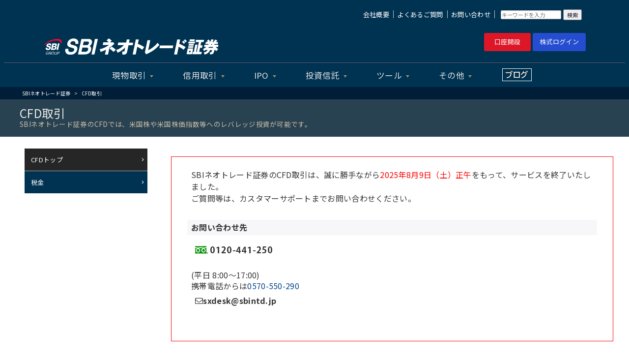

--- FILE ---
content_type: text/html;charset=UTF-8
request_url: https://www.sbineotrade.jp/CFD/money/?smenu
body_size: 41530
content:
<!doctype html>
<html>

  <head>
    <meta name="viewport" content="width=device-width, initial-scale=1">
<meta http-equiv="X-UA-Compatible" content="IE=edge" />
<!-- Google Tag Manager -->
<script>(function (w, d, s, l, i) {
    w[l] = w[l] || []; w[l].push({
      'gtm.start':
        new Date().getTime(), event: 'gtm.js'
    }); var f = d.getElementsByTagName(s)[0],
      j = d.createElement(s), dl = l != 'dataLayer' ? '&l=' + l : ''; j.async = true; j.src =
        'https://www.googletagmanager.com/gtm.js?id=' + i + dl; f.parentNode.insertBefore(j, f);
  })(window, document, 'script', 'dataLayer', 'GTM-RMHG');</script>
<!-- End Google Tag Manager -->
<!-- コンバージョンミエルカ -->
<script>
  (function (w, d, s, u) {
    // TAG VERSION 1.00
    if (w._wsq_init_flg) {
      return false;
    }
    w._wsq_init_flg = true;
    _wsq = w._wsq || (_wsq = []);
    _wsq.push(['init', u, 2802]);
    _wsq.push(['domain', 'www.sbineotrade.jp']);
    _wsq.push(['domain', 'faq.sbineotrade.jp']);
    _wsq.push(['domain', 'www.cfd.sbineotrade.jp']);
    _wsq.push(['domain', 'snt01.sbineotrade.jp']);
    var a = d.createElement(s); a.async = 1; a.charset = 'UTF-8'; a.src = 'https://cdn.' + u + '/share/js/tracking.js';
    var b = d.getElementsByTagName(s)[0]; b.parentNode.insertBefore(a, b);
  })(window, document, 'script', 'cv.mieru-ca.com');
</script>
<!-- End コンバージョンミエルカ -->
    <title>振替・出金｜CFD取引｜SBIネオトレード証券</title>
    <meta name="Keywords" content="CFD,米国株,海外指数,レバレッジ,祝日取引,SBI,ネオトレード,証券,入金,振替,出金" />
    <meta name="description" content="CFD口座への振替方法および、出金方法についてのご案内です。" />
    <link rel="shortcut icon" href="/favicon.ico">
<link rel="apple-touch-icon" href="/apple-touch-icon.png" />
<link rel="apple-touch-icon-precomposed" href="/apple-touch-icon.png" />
<link rel="preconnect" href="https://fonts.googleapis.com">
<link rel="preconnect" href="https://fonts.gstatic.com" crossorigin>
<link href="https://fonts.googleapis.com/css2?family=BIZ+UDGothic&family=Noto+Sans+JP:wght@100..900&family=Noto+Serif+JP:wght@600;900&display=swap" rel="stylesheet">
<script src="//code.jquery.com/jquery-2.2.4.min.js"></script>
<script src="/common/js/bootstrap.min.js"></script>
<script src="/common/js/jquery.slicknav.min.js"></script>
<script src="https://code.jquery.com/jquery-3.7.1.min.js"></script>
<script src="/common/js/common.js"></script>
<script src="https://ajax.googleapis.com/ajax/libs/jquery/3.4.1/jquery.min.js"></script>
<link href="/common/css/theme.min.css" rel="stylesheet" type="text/css">
<link href="/common/css/common.css" rel="stylesheet" type="text/css">
<link rel="stylesheet" type="text/css" href="/common/css/fontsize_middle.css" id="font" />
<script src="/common/js/cssswitcher.js"></script>
<script src="/common/js/remodal.min.js" type="text/javascript"></script>
<script src="/common/js/open-form.js" defer></script>
    <link rel="canonical" href="https://www.sbineotrade.jp/CFD/">
    <script>
      window.location = "/CFD/";
    </script>
  </head>

  <body>
    <!-- Google Tag Manager (noscript) -->
<noscript><iframe src="https://www.googletagmanager.com/ns.html?id=GTM-RMHG" height="0" width="0" style="display:none;visibility:hidden"></iframe></noscript>
<!-- End Google Tag Manager (noscript) -->
<header class="header">
  <div class="header-top">
    <div class="container-fluid">
      <div class="hidden-xs hidden-sm col-md-12 col-lg-12 text-right">
        <a href="/corporate/">会社概要</a>｜<a href="https://faq.sbineotrade.jp">よくあるご質問</a>｜<a href="/contact.html">お問い合わせ</a>｜ <form style="display:inline;" name="iSearchForm" action="https://search.sbineotrade.jp" method="GET" onsubmit="return mysearch(this);">
          <input type="text" name="kw" value="" class="iSearchAssist" placeholder="キーワードを入力" autocomplete="off">
          <input type="hidden" name="env" value="sbintd">
          <input type="hidden" name="temp" value="template_main">
          <input type="hidden" name="ie" value="u">
          <input type="submit" value="検索">
        </form>
      </div>
    </div>
  </div>
  <div class="header-top2">
    <div class="col-xs-10 col-sm-4 col-md-4 col-lg-4 mgtop_5">
      <a href="/"><img class="header-logo img-responsive" src="/common/img/logo_white.svg" alt="SBIネオトレード証券"></a>
    </div>
    <div class="col-xs-2 col-sm-4 hidden-md hidden-lg">
      <div class="hamburger">
        <span></span>
        <span></span>
        <span></span>
      </div>
      <nav class="globalMenuSp">
        <div class="btnarea">
          <div class="kouzabtn">
            <a href="/open-account/">口座開設</a>
          </div>
          <div class="loginbtn">
            <a href="/login/">ログイン</a>
          </div>
        </div>
        <ul>
          <li><a href="/stock/">サービス案内 </a>
            <ul class="sub-menu">
              <li><a href="/fee/">手数料一覧</a></li>
              <li><a href="/info/program.html">優遇プログラム</a></li>
              <li><a href="/info/timeschedule.html">サービス時間</a></li>
              <li><a href="/stock/change-account/">各種変更手続き</a></li>
              <li><a href="/stock/money/">入出金</a></li>
              <li><a href="/stock/transfer/">株券移管</a></li>
              <li><a href="/seminar/">セミナー</a></li>
              <li><a href="/report/sbi_suzuki/">日株レポート</a></li>
            </ul>
          </li>
          <li><a href="/margin/">信用取引</a>
            <ul class="sub-menu">
              <li><a href="/beginner/">信用革命</a></li>
              <li><a href="/margin/fee/">手数料</a></li>
              <li><a href="/margin/interest/">金利比較</a></li>
              <li><a href="/margin/interest/fine-rate-program.html">金利優遇プログラム</a></li>
              <li><a href="/margin/column/">信用研究所</a></li>
              <li><a href="/margin/beginner/">ネオトレで信用取引</a></li>
              <li><a href="/margin/outline/">取引概要</a></li>
              <li><a href="/margin/simulation/">金利シミュレーション</a></li>
            </ul>
          </li>
          <li><a href="/tool/">ツール</a>
            <ul class="sub-menu">
              <li><a href="/tool/">ツール一覧</a></li>
              <li><a href="/manual/">マニュアル</a></li>
              <li><a href="/tool/release/">システムリリース</a></li>
              <li><a href="/manual/#tab06">推奨環境</a></li>
            </ul>
          </li>
          <li><a href="/stock/">現物取引 </a>
            <ul class="sub-menu">
              <li><a href="/stock/fee/">手数料</a></li>
              <li><a href="/ipo/">IPO</a></li>
              <li><a href="/stock/bunbai/">立会外分売</a></li>
              <li><a href="/stock/outline/">取引概要</a></li>
            </ul>
          </li>
          <li><a href="/">その他</a>
            <ul class="sub-menu">
              <li><a href="/corporate/">会社概要</a></li>
              <li><a href="/fund/">投資信託</a></li>
              <li><a href="/NISA/">NISA</a></li>
              <li><a href="/tool/api/">ネオトレAPI</a></li>
            </ul>
          </li>
        </ul>
      </nav>
    </div>
    <div class="hidden-xs hidden-sm col-md-4 col-lg-4 mgtop_10 mgbtm_10 text-right">
      <div class="row">
        <div>
          <a href="/open-account/" class="btn btn-lg btn-wide-logintopopen">口座開設</a>
          <a href="https://snt01.sbineotrade.jp/webbroker3/44/pc/WEB3AccountLogin.jsp" class="btn btn-lg btn-wide-logintopstock">株式ログイン</a>
        </div>
      </div>
    </div>
  </div>
  <nav>
    <div class="hidden-xs hidden-sm col-md-12 col-lg-12">
      <ul class="ul-menu">
        <li class="has-child">
          <a href="#">現物取引</a>
          <ul class="ul-menu">
            <li>
              <a href="/stock/">
                <dl>
                  <dd>
                    <font size="+1"><b>現物取引/TOP</b></font>
                  </dd>
                  <dt><img alt="現物株" src="/common/img/navi-stock.png"></dt>
                </dl>
              </a>
            </li>
            <li>
              <a href="/stock/fee/">
                <dl>
                  <dd>手数料</dd>
                </dl>
              </a>
              <a href="/stock/money/">
                <dl>
                  <dd>入金・出金</dd>
                </dl>
              </a>
              <a href="/stock/transfer/">
                <dl>
                  <dd>移管・入庫・出庫</dd>
                </dl>
              </a>
            </li>
            <li>
              <a href="/stock/order/">
                <dl>
                  <dd>注文方法</dd>
                </dl>
              </a>
              <a href="/stock/bunbai/">
                <dl>
                  <dd>立会外分売</dd>
                </dl>
              </a>
              <a href="/NISA/">
                <dl>
                  <dd>NISA</dd>
                </dl>
              </a>
            </li>
            <li>
              <a href="/stock/outline/">
                <dl>
                  <dd>取引概要</dd>
                </dl>
              </a>
              <a href="/stock/change-account/">
                <dl>
                  <dd>各種変更手続き</dd>
                </dl>
              </a>
              <a href="/stock/open-account/">
                <dl>
                  <dd>口座開設（個人）</dd>
                </dl>
              </a>
              <a href="/stock/open-account/corporate.html">
                <dl>
                  <dd>口座開設（法人）</dd>
                </dl>
              </a>
            </li>
            <li>
              <a href="/stock/beginner/">
                <dl>
                  <dd>&#x1f530;はじめての株式取引</dd>
                </dl>
              </a>
              <a href="/stock/tax/">
                <dl>
                  <dd>税金 </dd>
                </dl>
              </a>
            </li>
          </ul>
        </li>
        <li class="has-child"><a href="#">信用取引</a>
          <ul class="ul-menu">
            <li>
              <a href="/margin/">
                <dl>
                  <dd>
                    <font size="+1"><b>信用取引/TOP</b></font>
                  </dd>
                  <dt><img alt="信用取引" src="/common/img/navi-margin.png"></dt>
                </dl>
              </a>
            </li>
            <li>
              <a href="/margin/beginner/">
                <dl>
                  <dd>&#x1f530;ネオトレで信用取引</dd>
                </dl>
              </a>
              <a href="/margin/column/">
                <dl>
                  <dd>信用取引研究所</dd>
                </dl>
              </a>
            </li>
            <li>
              <a href="/margin/fee/">
                <dl>
                  <dd>手数料・諸経費</dd>
                </dl>
              </a>
              <a href="/margin/interest/">
                <dl>
                  <dd>5社と金利を比較</dd>
                </dl>
              </a>
              <a href="/margin/simulation/">
                <dl>
                  <dd>金利比較シミュレーション</dd>
                </dl>
              </a>
            </li>
            <li>
              <a href="/margin/interest/fine-rate-program.html">
                <dl>
                  <dd>金利優遇プログラム</dd>
                </dl>
              </a>
              <a href="/margin/order/">
                <dl>
                  <dd>注文方法</dd>
                </dl>
              </a>
              <a href="/margin/ippan/">
                <dl>
                  <dd>一般信用取引</dd>
                </dl>
              </a>
            </li>
            <li>
              <a href="/margin/outline/">
                <dl>
                  <dd>取引概要・ルール</dd>
                </dl>
              </a>
              <a href="/margin/open-account/">
                <dl>
                  <dd>信用口座開設（個人）</dd>
                </dl>
              </a>
              <a href="/margin/open-account/corporate.html">
                <dl>
                  <dd>信用口座開設（法人）</dd>
                </dl>
              </a>
              <a href="/margin/tax/">
                <dl>
                  <dd>税金</dd>
                </dl>
              </a>
            </li>
          </ul>
        </li>
        <li class="has-child"><a href="#">IPO</a>
          <ul class="ul-menu">
            <li>
              <a href="/ipo/">
                <dl>
                  <dd>
                    <font size="+1"><b>IPO/TOP</b></font>
                  </dd>
                  <dt><img alt="IPO" src="/common/img/navi-IPO.png"></dt>
                </dl>
              </a>
            </li>
            <li>
              <a href="/ipo/#list">
                <dl>
                  <dd>IPO取扱銘柄</dd>
                </dl>
              </a>
              <a href="/ipo/privilege.html">
                <dl>
                  <dd>IPO抽選優遇プログラム</dd>
                </dl>
              </a>
            </li>
            <li>
              <a href="/ipo/order-flow.html">
                <dl>
                  <dd>抽選申込方法</dd>
                </dl>
              </a>
              <a href="/ipo/order-flow-2.html">
                <dl>
                  <dd>抽選結果/当選通知</dd>
                </dl>
              </a>
              <a href="/ipo/order-flow-3.html">
                <dl>
                  <dd>購入意思表示方法</dd>
                </dl>
              </a>
              <a href="/ipo/order-flow-4.html">
                <dl>
                  <dd>当選確定～上場日</dd>
                </dl>
              </a>
            </li>
            <li>
              <a href="/ipo/record-2025.html">
                <dl>
                  <dd>IPOデータ</dd>
                </dl>
              </a>
              <a href="/ipo/faq.html">
                <dl>
                  <dd>よくあるご質問</dd>
                </dl>
              </a>
            </li>
            <li>
              <a href="/ipo/book-building.html">
                <dl>
                  <dd>ブックビルディングの注意事項</dd>
                </dl>
              </a>
            </li>
          </ul>
        </li>
        <li class="has-child"><a href="#">投資信託</a>
          <ul class="ul-menu">
            <li>
              <a href="/fund/">
                <dl>
                  <dd>
                    <font size="+1"><b>投資信託/TOP</b></font>
                  </dd>
                  <dt><img alt="投資信託" src="/common/img/navi-fund.png"></dt>
                </dl>
              </a>
            </li>
            <li>
              <a href="/fund/beginner/">
                <dl>
                  <dd>初めての方へ</dd>
                </dl>
              </a>
              <a href="/fund/list/kokunai.html">
                <dl>
                  <dd>国内</dd>
                </dl>
              </a>
              <a href="/fund/list/bond-notes.html">
                <dl>
                  <dd>債券</dd>
                </dl>
              </a>
              <a href="/fund/list/indexfund.html">
                <dl>
                  <dd>インデックス </dd>
                </dl>
              </a>
            </li>
            <li>
              <a href="/fund/take-over.html">
                <dl>
                  <dd>購入方法</dd>
                </dl>
              </a>
              <a href="/fund/list/naigai.html">
                <dl>
                  <dd>内外</dd>
                </dl>
              </a>
              <a href="/fund/list/real-estate.html">
                <dl>
                  <dd>不動産</dd>
                </dl>
              </a>
              <a href="/fund/list/bull-bear.html">
                <dl>
                  <dd>ブル・ベア</dd>
                </dl>
              </a>
            </li>
            <li>
              <a href="/fund/teiji-teigaku.html">
                <dl>
                  <dd>定時定額購入（積立）</dd>
                </dl>
              </a>
              <a href="/fund/list/kaigai.html">
                <dl>
                  <dd>海外</dd>
                </dl>
              </a>
              <a href="/fund/list/other.html">
                <dl>
                  <dd>その他資産</dd>
                </dl>
              </a>
              <a href="/fund/list/NISA.html">
                <dl>
                  <dd>NISA成長投資枠</dd>
                </dl>
              </a>
            </li>
            <li>
              <a href="/NISA/">
                <dl>
                  <dd>NISAとは？</dd>
                </dl>
              </a>
              <a href="/fund/list/stock.html">
                <dl>
                  <dd>株式</dd>
                </dl>
              </a>
              <a href="/fund/list/multi-asset.html">
                <dl>
                  <dd>資産複合</dd>
                </dl>
              </a>
              <a href="/fund/list/NISA-tsumitate.html">
                <dl>
                  <dd>NISAつみたて投資枠</dd>
                </dl>
              </a>
            </li>
          </ul>
        </li>
        <li class="has-child"><a href="#">ツール</a>
          <ul>
            <li>
              <a href="/tool/">
                <dl>
                  <dd>
                    <font size="+1"><b>ツール/TOP</b></font>
                  </dd>
                  <dt><img src="/common/img/navi-tool.png" alt="取引ツール"></dt>
                </dl>
              </a>
            </li>
            <li style=" width: auto;">
              <a href="/tool/stock/web.html">
                <dl>
                  <dd>NEOTRADE W（ブラウザ版） </dd>
                </dl>
              </a>
              <a href="/tool/yari/">
                <dl>
                  <dd>NEOTRADER（ダウンロード版） </dd>
                </dl>
              </a>
              <a href="/tool/kai/">
                <dl>
                  <dd>NEOTRADER（スマホ版） </dd>
                </dl>
              </a>
            </li>
            <li style="width: auto;">
              <a href="/tool/kabuita/">
                <dl>
                  <dd>カブ板<span class="font-small">&reg;</span>（ブラウザ版） </dd>
                </dl>
              </a>
              <a href="/tool/api/">
                <dl>
                  <dd>ネオトレAPI for Excel </dd>
                </dl>
              </a>
            </li>
            <li>
              <a href="/tool/release/">
                <dl>
                  <dd> システムリリース </dd>
                </dl>
              </a>
              <a href="/manual/">
                <dl>
                  <dd> マニュアル </dd>
                </dl>
              </a>
              <a href="/manual/#tab06">
                <dl>
                  <dd> 推奨環境 </dd>
                </dl>
              </a>
            </li>
          </ul>
        </li>
        <li class="has-child">
          <a href="#">その他</a>
          <ul class="ul-menu">
            <li>
              <dl> その他 </dl>
            </li>
            <li>
              <a href="/sbigroup/">
                <dl>
                  <dd>SBI証券との違い</dd>
                </dl>
              </a>
              <a href="/corporate/finspo.html">
                <dl>
                  <dd>保険</dd>
                </dl>
              </a>
              <a href="/seminar/">
                <dl>
                  <dd> セミナー情報 </dd>
                </dl>
              </a>
            </li>
            <li>
              <a href="/info/program.html">
                <dl>
                  <dd>優遇プログラム</dd>
                </dl>
              </a>
              <a href="/campaign/">
                <dl>
                  <dd>キャンペーン</dd>
                </dl>
              </a>
              <a href="/report/sbi_suzuki/">
                <dl>
                  <dd>日株レポート</dd>
                </dl>
              </a>
            </li>
            <li>
              <a href="/guide/beginner/">
                <dl>
                  <dd>開設後の流れ</dd>
                </dl>
              </a>
              <a href="/sitemap/">
                <dl>
                  <dd>サイトマップ</dd>
                </dl>
              </a>
            </li>
            <li>
              <a href="https://twitter.com/sbi_neotrade" target="_blank">
                <dl>
                  <dd>X（旧Twitter）</dd>
                </dl>
              </a>
              <a href="https://line.me/R/ti/p/%40mqy1721u" target="_blank">
                <dl>
                  <dd>LINE</dd>
                </dl>
              </a>
              <a href="https://www.youtube.com/@SBINEOTRADE" target="_blank">
                <dl>
                  <dd>YouTube</dd>
                </dl>
              </a>
            </li>
          </ul>
        </li>
        <a href="https://blog.sbineotrade.jp/" target="_blank"><img src="/common/img/icon_blog.gif" height="26px" style="margin-top:0.5em; margin-left:2em"></a>
      </ul>
    </div>
  </nav>
</header>
    <div class="breadcrumb-outer">
      <ol class="breadcrumb container" itemscope itemtype="http://schema.org/BreadcrumbList">
        <li itemprop="itemListElement" itemscope itemtype="http://schema.org/ListItem">
          <a itemprop="item" href="/"><span itemprop="name">SBIネオトレード証券</span></a>
          <meta itemprop="position" content="1" />
        </li>
        <li itemprop="itemListElement" itemscope itemtype="http://schema.org/ListItem">
          <a itemprop="item" href="/CFD/"><span itemprop="name">CFD取引</span></a>
          <meta itemprop="position" content="2" />
        </li>
        <li itemprop="itemListElement" itemscope itemtype="http://schema.org/ListItem">
          <a itemprop="item" href="/CFD/money/"><span itemprop="name">入金・出金（CFD取引）</span></a>
          <meta itemprop="position" content="3" />
        </li>
      </ol>
    </div>
    <div class="hero">
      <div class="container-fluid">
        <h1 class="hero-ttl">入金・出金（CFD取引口座）</h1>
      </div>
    </div>
    <div class="container-fluid">
      <div class="main_body clearfix">
        <div class="hidden-xs col-sm-4 col-md-3 col-lg-3">
          <aside class="sidenavi">
    <div class="sidenavi-inner">
        <ul class="sidenavi-link">
            <li style="background: #262626;">
                <a href="/CFD/">CFDトップ</a>
            </li>
            <li>
                <a href="/CFD/tax/">税金 </a>
            </li>
        </ul>
    </div>
</aside>
        </div>
        <div class="col-xs-12 col-sm-8 col-md-9 col-lg-9">
          <div class="borderblock-red">
            <ul style="font-size: 19px;">
              <li>CFD取引は<font color="red">2025年5月30日（金）</font>の取引終了をもって、新規建ての注文受付を停止いたしました。</li>※上記日程以降の有効期限が設定された新規注文は有効です。 <br>※上記日程以降も決済注文は引き続き発注が可能です。 <li>
                <font color="red">2025年6月2日（月）</font>以降、ポジションを保有されていないかつ、同日以降の期間指定有効注文がないお客様の証拠金は、証券口座に振替いたします(お客様ご自身でもご実施いただけます)。
              </li>
              <li>
                <font color="red">2025年7月25日（金）</font>23:00時点で未決済のポジションは、同時刻以降当社にて順次決済処理をいたします。
              </li>
              <li>
                <font color="red">2025年8月9日（土）</font>には、ログインを含むすべてのサービスを終了いたしますのでご注意ください。
              </li> <br>ご利用中のお客様にはご迷惑をお掛けいたしますことお詫び申し上げます。<br><a href="https://www.sbineotrade.jp/mainweb/maintenanceInfoDetail?id=1653" target="_brank" class="triangle">詳細およびスケジュールはこちら</a>
            </ul>
            </ul>
          </div>
          <style>
            .example td {
              width: calc(100%/2);
              height: 60px;
            }

            .text-center {
              text-align: center;
            }

            .border {
              width: 960px;
              padding: 10px;
              margin: 20px;
              border: 5px solid #ff6347;
            }
          </style>
          <div class="staticarea">
            <h2 class="heading-A">CFD取引口座の入出金</h2>
            <p class="mgbtm_30">CFD取引口座への入出金は、お客様の証券総合口座を経由して行います。</p>
            <div class="container-fluid">
              <div class="row">
                <div class="col-sm-5 panel panel-default">
                  <p class="mgtop_20 mgbtm_20 text-center"><b>CFD取引口座へ入金する</b></p>
                  <p class="btn-wrapper text-center">
                    <a href="#1" class="btn btn-003366 btn-lg btn-reverse btn-block btn-wide-thick">
                      <span class="link-icon-arrow-L">①証券総合口座へ入金</span></a>
                  </p>
                  <p class="text-center">▼</p>
                  <p class="btn-wrapper text-center">
                    <a href="#2" class="btn btn-003366 btn-lg btn-block btn-wide-thick">
                      <span class="link-icon-arrow-L">②CFD取引口座へ振替</span></a>
                  </p><br>
                </div>
                <div class="col-sm-offset-1 col-sm-5 panel panel-default">
                  <p class="mgtop_20 mgbtm_20 text-center"><b>CFD取引口座から出金する</b></p>
                  <p class="btn-wrapper text-center">
                    <a href="#3" class="btn btn-003366 btn-lg btn-block btn-wide-thick">
                      <span class="link-icon-arrow-L">①総合証券口座へ振替</span></a>
                  </p>
                  <p class="text-center">▼</p>
                  <p class="btn-wrapper text-center">
                    <a href="#4" class="btn btn-reverse btn-003366 btn-lg btn-block btn-wide-thick">
                      <span class="link-icon-arrow-L">②総合証券口座から出金</span></a>
                  </p><br>
                </div>
              </div>
            </div>
            <p class="mgtop_10 mgbtm_30">スマホアプリでの振替手順は<a href="./smartphone.html" class="triangle">こちら</a><br>振替可能時間は<a href="/info/timeschedule.html#cfd" class="triangle">こちら</a>
            </p>
          </div>
          <div class="staticarea">
            <h2 class="heading-A" id="1">証券総合口座へ入金</h2>
            <p class="mgbtm_30">証券総合口座への入金方法には「クイック入金」と「お客様専用口座入金」の二つがあります。 <br>詳しい手順・内容は「<a href="/stock/money/" class="triangle">入金・出金・振替</a>」ページをご覧ください。 </p>
            <div class="container-fluid">
              <div class="panel panel-default">
                <div class="panel-heading">
                  <font size="4">例. PCブラウザで証券総合口座へのクイック入金手順</font>
                </div>
                <div class="panel-body">
                  <ol>
                    <li>NEOTRADE Wにログインし、「入出金」 ⇒ 「クイック入金」 をクリックします。</li>
                    <li>「クイック入金サービス」操作時のご注意をよく読み、チェックをいれます。</li>
                    <li>入金額を入力し、金融機関を選択します。</li>
                    <li>各金融機関の画面にて、振込決済承認操作を行ってください。</li>
                  </ol>
                </div>
              </div>
            </div>
          </div>
          <div class="staticarea">
            <h2 class="heading-A" id="2">CFD取引口座へ振替</h2>
            <p class="mgbtm_30">CFD取引口座への振替はネオトレードCFDより行います。 <br>
              <font color="red">※</font>NEOTRADE W内のメニューからは、ネオトレードCFDへの振替は行えません。
            </p>
            <h3 class="heading-B">操作方法（証券総合口座⇒CFD口座）</h3>
            <ol>
              <li>ネオトレードCFDにログインし、左メニューの 「入出金」 ⇒ 「振替入出金」 をクリックします。 <img src="./img/deposit_1.png" alt="入出金" class="img-responsive">
              </li>
              <br>
              <li>振替元で「証券総合口座」を選択します。 <img src="./img/deposit_2-1.png" alt="証券総合口座" class="img-responsive">
              </li>
              <br>
              <li>振替先で商品区分口座（CFD指数口座またはCFD個別株口座）を選択します。 <br>※CFD取引口座への振替にあたっては商品区分口座の指定が必要です。 <img src="./img/deposit_2-2.png" alt="CFD口座" class="img-responsive">
              </li>
              <br>
              <li>振替金額を入力し、「振替内容を確認」を選択します。 <img src="./img/deposit_2-3.png" alt="振替金額" class="img-responsive">
              </li>
              <br>
              <li>内容を確認し、「振替実行」を選択します。 <img src="./img/deposit_2-4.png" alt="確認画面" class="img-responsive">
              </li>
              <br>
              <li>振替入出金完了画面が表示されます。 <img src="./img/deposit_5.png" alt="完了画面" class="img-responsive">
              </li>
            </ol>
          </div>
          <div class="staticarea">
            <h2 class="heading-A mgtop_40" id="3">証券総合口座へ振替</h2>
            <p class="mgbtm_30">CFD取引口座から証券総合口座への振替はネオトレードCFDより行います。 <br>
              <font color="red">※</font>NEOTRADE W内のメニューからは、証券総合口座への振替は行えません。
            </p>
            <h3 class="heading-B">操作方法（CFD口座⇒証券総合口座）</h3>
            <ol>
              <li>ネオトレードCFDにログインし、左メニューの 「入出金」 ⇒ 「振替入出金」 をクリックします。 <img src="./img/deposit_1.png" alt="入出金" class="img-responsive">
              </li>
              <br>
              <li>振替元で商品区分口座（CFD指数口座またはCFD個別株口座）を選択します。 <img src="./img/deposit_3-1.png" alt="証券総合口座" class="img-responsive">
              </li>
              <br>
              <li>振替先に「証券総合口座」を選択します。 <img src="./img/deposit_3-2.png" alt="CFD口座" class="img-responsive">
              </li>
              <br>
              <li>振替金額を入力し、「振替内容を確認」 を選択します。 <img src="./img/deposit_3-3.png" alt="振替金額" class="img-responsive">
              </li>
              <br>
              <li>内容を確認し、「振替実行」を選択します。 <img src="./img/deposit_3-4.png" alt="確認画面" class="img-responsive">
              </li>
              <br>
              <li>振替入出金完了画面が表示されます。 <img src="./img/deposit_5.png" alt="完了画面" class="img-responsive">
              </li>
            </ol>
          </div>
          <div class="staticarea">
            <h2 class="heading-A mgtop_40" id="4">証券総合口座から出金</h2>
            <p class="mgbtm_30">証券総合口座からの出金操作方法は下記をご確認ください。 <br>詳しくは「<a href="/stock/money/" class="triangle">入金・出金・振替</a>」ページをご覧ください。 </p>
            </p>
            <h3 class="heading-B">出金申込操作方法</h3>
            <ul>
              <li><a href="/stock/money/withdraw-web.html">NEOTRADE W（Web版）での操作方法</a></li>
              <li><a href="/tool/kai/manual/money.html">NEOTRADER（iPhone版・Android版）での操作方法</a>
                <br>※ダウンロード版からはご出金ができません。
              </li>
            </ul>
            <br>
          </div>
        </div>
      </div>
    </div>
    <div class="main_body clearfix">
      <div class="col-xs-12 hidden-sm hidden-md hidden-lg">
        <aside class="sidenavi">
    <div class="sidenavi-inner">
        <ul class="sidenavi-link">
            <li style="background: #262626;">
                <a href="/CFD/">CFDトップ</a>
            </li>
            <li>
                <a href="/CFD/tax/">税金 </a>
            </li>
        </ul>
    </div>
</aside>
      </div>
    </div>
    <div class="main_body clearfix">
      <div class="col-xs-12 col-sm-12 col-md-12 col-lg-12 ">
        <div class="risk-notes">
    <section>
        <h6 class="risk-notes-ttl">CFD取引に関するリスク及び手数料等について</h6>
        <ul>
            <li>CFD取引は、その取引金額がお客様の差し入れるべき証拠金の額に比して大きいため、大きなレバレッジ効果を得られる反面、多大な損失を生じるおそれがあり、かつ、相場状況によっては、その損失の額が取引金額を上回ることがあります。</li>
            <li>CFD取引は、原資産である国内外の株価指数・株式、およびその他指数等の価格の変動、為替レートの変動、または金利調整額、権利調整額の支払により損失が生ずるおそれがあり、かつ、その損失の額が差し入れた証拠金の額を上回ることがあります。</li>
            <li>CFD取引の必要証拠金額は、指数CFDは各建玉の対価の額の10％、個別株CFDは20%に相当する円価格です。（必要保証金の額の5倍～10倍のお取引が可能です。）必要証拠金の計算にはその時点のCFDの価格、及び原資産が外貨で取引されているCFDの場合にはその時点の為替レートが用いられるため一定ではありません。なお、為替レートは当社指定のレートを用います。</li>
            <li>取引価格には、売値と買値に価格差（スプレッド）があり、スプレッドは相場急変時等に拡大する場合があります。</li>
            <li>CFD取引においては、ロスカットルールを導入していますが、相場状況の変動等により、ロスカット価格がロスカット基準適用時の価格から大きく乖離し、想定を上回る損失が生じるおそれがあり、かつ、相場状況によっては、その損失の額が差し入れた証拠金の額を上回ることがあります。</li>
            <li>CFD取引の取引手数料は無料です。ただし、ロスカットにより建玉が決済される際は、指数CFD取引は最小単位毎110円（税込）、個別株CFD取引は最小単位毎55円（税込）のロスカット手数料をお支払いいただきます。取引手数料以外に金利調整額、権利調整額の受払いが発生する場合があります。その他、手数料等の取扱いにつきましては「CFD取引の手数料・諸費用等」をご確認ください。</li>
            <li>お取引の際は、契約締結前交付書面およびSBIネオトレード証券WEBサイトの当該商品ページ等をご覧いただき、内容を十分にご理解の上、ご自身の判断と責任においてお取引ください。</li>
        </ul>
    </section>
</div>
      </div>
    </div>
    </div>
    <!-- pagetop-->
<!-- I-SEARCH_EXCEPT_TAG_START -->
<p class="pagetop"><a href="#" class="btn-pagetop" style="display: block;">ページトップへ</a></p>
<!-- footer -->
<footer>
    <div class="footer">
        <h6>リスクについて</h6>
        <p>SBIネオトレード証券のWebサイトに記載されている金融商品等にご投資いただく際には、各商品等に所定の手数料や諸経費等をご負担いただく必要があります。また、価格の変動等により損失が生じるおそれがあるほか、商品によっては投資元本を超える損失が発生することがあります。商品毎に手数料等およびリスクは異なります。各商品の投資にかかる手数料およびリスクについては、当社Webサイトに記載の「リスクについて」または契約締結前交付書面等でご確認ください。</p>
    </div>
    <div class="footmenu">
        <ul>
            <li><a href="/notes/privacy-policy.html">個人情報保護方針</a></li>
            <li><a href="/notes/privacy-policy-outsourcing.html">個人情報等の主な取得元および外部委託している主な業務</a></li>
            <li><a href="/notes/money-londering.html">マネー・ロンダリング防止基本方針</a></li>
            <li><a href="/notes/anti-social-forces-policy.html">反社会的勢力に対する基本方針</a></li>
            <li><a href="/notes/customer-harassment.html">お客様からの過度な要求等（いわゆるカスタマーハラスメント）について</a></li>
        </ul>
    </div>
    <div class="footmenu">
        <ul>
            <li><a href="/notes/disclaimer.html">免責事項</a></li>
            <li><a href="/notes/FIEA.html">金融商品取引法等に係る表示</a></li>
            <li><a href="/corporate/BCP.html">事業継続計画</a></li>
            <li><a href="/notes/social-media-policy.html">ソーシャルメディアポリシー</a></li>
            <li><a href="/notes/cookie.html">当社での履歴情報取得について</a></li>
            <li><a href="/corporate/">会社概要 / 電子公告</a></li>
            <li><a href="/sitemap/">サイトマップ</a></li>
            <li><a href="/sys-ope/">システム稼働状況</a></li>
        </ul>
    </div>
</footer>
<!-- I-SEARCH_EXCEPT_TAG_END -->
<div class="clearfix"></div>
<!-- /footmenu -->
<div class="footmenu container-fluid">
    <p class="footer-copy">株式会社SBIネオトレード証券 金融商品取引業者 関東財務局長（金商）第8号 / 金融サービス仲介業者 関東財務局長（金サ）第7号 / 商品先物取引業者 農林水産省・経済産業省<br>【加入協会】 日本証券業協会 / 一般社団法人 金融先物取引業協会 / 一般社団法人 日本金融サービス仲介業協会 / 日本商品先物取引協会<small>© SBI Neotrade Securities Co., Ltd. All Rights Reserved.</small>　<a href="/">信用取引ならSBIネオトレード証券</a></p>
</div>
<script type="text/javascript">
    jQuery(function () {
        var Accordion = function (el, multiple) {
            this.el = el || {};
            this.multiple = multiple || false;
            var links = this.el.find('.link');
            links.on('click', {
                el: this.el,
                multiple: this.multiple
            }, this.dropdown)
        }
        Accordion.prototype.dropdown = function (e) {
            var $el = e.data.el;
            $this = $(this),
                $next = $this.next();
            $next.slideToggle();
            $this.parent().toggleClass('open');
            if (!e.data.multiple) {
                $el.find('.submenu').not($next).slideUp().parent().removeClass('open');
            };
        }
        var accordion = new Accordion(jQuery('#accordion'), false);
    });
</script>
<!-- サイト内検索用 -->
<script type="text/javascript" src="https://cache.dga.jp/s/common/search_tool_v3_1.js"></script>
<!-- サイト内検索用 -->
  </body>

</html>

--- FILE ---
content_type: text/html;charset=UTF-8
request_url: https://www.sbineotrade.jp/CFD/
body_size: 32850
content:
<!doctype html>
<html lang="ja">

    <head>
        <meta name="viewport" content="width=device-width, initial-scale=1">
<meta http-equiv="X-UA-Compatible" content="IE=edge" />
<!-- Google Tag Manager -->
<script>(function (w, d, s, l, i) {
    w[l] = w[l] || []; w[l].push({
      'gtm.start':
        new Date().getTime(), event: 'gtm.js'
    }); var f = d.getElementsByTagName(s)[0],
      j = d.createElement(s), dl = l != 'dataLayer' ? '&l=' + l : ''; j.async = true; j.src =
        'https://www.googletagmanager.com/gtm.js?id=' + i + dl; f.parentNode.insertBefore(j, f);
  })(window, document, 'script', 'dataLayer', 'GTM-RMHG');</script>
<!-- End Google Tag Manager -->
<!-- コンバージョンミエルカ -->
<script>
  (function (w, d, s, u) {
    // TAG VERSION 1.00
    if (w._wsq_init_flg) {
      return false;
    }
    w._wsq_init_flg = true;
    _wsq = w._wsq || (_wsq = []);
    _wsq.push(['init', u, 2802]);
    _wsq.push(['domain', 'www.sbineotrade.jp']);
    _wsq.push(['domain', 'faq.sbineotrade.jp']);
    _wsq.push(['domain', 'www.cfd.sbineotrade.jp']);
    _wsq.push(['domain', 'snt01.sbineotrade.jp']);
    var a = d.createElement(s); a.async = 1; a.charset = 'UTF-8'; a.src = 'https://cdn.' + u + '/share/js/tracking.js';
    var b = d.getElementsByTagName(s)[0]; b.parentNode.insertBefore(a, b);
  })(window, document, 'script', 'cv.mieru-ca.com');
</script>
<!-- End コンバージョンミエルカ -->
        <title>CFD｜SBIネオトレード証券</title>
        <meta name="Keywords" content="CFD,米国株,海外指数,レバレッジ,祝日取引,SBI,ネオトレード,証券">
        <meta name="description" content="SBIグループではじめるCFD取引！米国個別株や海外株価指数のレバレッジ取引。個別株は5倍、株価指数は10倍でお取引いただけます。">
        <link rel="shortcut icon" href="/favicon.ico">
<link rel="apple-touch-icon" href="/apple-touch-icon.png" />
<link rel="apple-touch-icon-precomposed" href="/apple-touch-icon.png" />
<link rel="preconnect" href="https://fonts.googleapis.com">
<link rel="preconnect" href="https://fonts.gstatic.com" crossorigin>
<link href="https://fonts.googleapis.com/css2?family=BIZ+UDGothic&family=Noto+Sans+JP:wght@100..900&family=Noto+Serif+JP:wght@600;900&display=swap" rel="stylesheet">
<script src="//code.jquery.com/jquery-2.2.4.min.js"></script>
<script src="/common/js/bootstrap.min.js"></script>
<script src="/common/js/jquery.slicknav.min.js"></script>
<script src="https://code.jquery.com/jquery-3.7.1.min.js"></script>
<script src="/common/js/common.js"></script>
<script src="https://ajax.googleapis.com/ajax/libs/jquery/3.4.1/jquery.min.js"></script>
<link href="/common/css/theme.min.css" rel="stylesheet" type="text/css">
<link href="/common/css/common.css" rel="stylesheet" type="text/css">
<link rel="stylesheet" type="text/css" href="/common/css/fontsize_middle.css" id="font" />
<script src="/common/js/cssswitcher.js"></script>
<script src="/common/js/remodal.min.js" type="text/javascript"></script>
<script src="/common/js/open-form.js" defer></script>
    </head>

    <body>
        <!-- Google Tag Manager (noscript) -->
<noscript><iframe src="https://www.googletagmanager.com/ns.html?id=GTM-RMHG" height="0" width="0" style="display:none;visibility:hidden"></iframe></noscript>
<!-- End Google Tag Manager (noscript) -->
<header class="header">
  <div class="header-top">
    <div class="container-fluid">
      <div class="hidden-xs hidden-sm col-md-12 col-lg-12 text-right">
        <a href="/corporate/">会社概要</a>｜<a href="https://faq.sbineotrade.jp">よくあるご質問</a>｜<a href="/contact.html">お問い合わせ</a>｜ <form style="display:inline;" name="iSearchForm" action="https://search.sbineotrade.jp" method="GET" onsubmit="return mysearch(this);">
          <input type="text" name="kw" value="" class="iSearchAssist" placeholder="キーワードを入力" autocomplete="off">
          <input type="hidden" name="env" value="sbintd">
          <input type="hidden" name="temp" value="template_main">
          <input type="hidden" name="ie" value="u">
          <input type="submit" value="検索">
        </form>
      </div>
    </div>
  </div>
  <div class="header-top2">
    <div class="col-xs-10 col-sm-4 col-md-4 col-lg-4 mgtop_5">
      <a href="/"><img class="header-logo img-responsive" src="/common/img/logo_white.svg" alt="SBIネオトレード証券"></a>
    </div>
    <div class="col-xs-2 col-sm-4 hidden-md hidden-lg">
      <div class="hamburger">
        <span></span>
        <span></span>
        <span></span>
      </div>
      <nav class="globalMenuSp">
        <div class="btnarea">
          <div class="kouzabtn">
            <a href="/open-account/">口座開設</a>
          </div>
          <div class="loginbtn">
            <a href="/login/">ログイン</a>
          </div>
        </div>
        <ul>
          <li><a href="/stock/">サービス案内 </a>
            <ul class="sub-menu">
              <li><a href="/fee/">手数料一覧</a></li>
              <li><a href="/info/program.html">優遇プログラム</a></li>
              <li><a href="/info/timeschedule.html">サービス時間</a></li>
              <li><a href="/stock/change-account/">各種変更手続き</a></li>
              <li><a href="/stock/money/">入出金</a></li>
              <li><a href="/stock/transfer/">株券移管</a></li>
              <li><a href="/seminar/">セミナー</a></li>
              <li><a href="/report/sbi_suzuki/">日株レポート</a></li>
            </ul>
          </li>
          <li><a href="/margin/">信用取引</a>
            <ul class="sub-menu">
              <li><a href="/beginner/">信用革命</a></li>
              <li><a href="/margin/fee/">手数料</a></li>
              <li><a href="/margin/interest/">金利比較</a></li>
              <li><a href="/margin/interest/fine-rate-program.html">金利優遇プログラム</a></li>
              <li><a href="/margin/column/">信用研究所</a></li>
              <li><a href="/margin/beginner/">ネオトレで信用取引</a></li>
              <li><a href="/margin/outline/">取引概要</a></li>
              <li><a href="/margin/simulation/">金利シミュレーション</a></li>
            </ul>
          </li>
          <li><a href="/tool/">ツール</a>
            <ul class="sub-menu">
              <li><a href="/tool/">ツール一覧</a></li>
              <li><a href="/manual/">マニュアル</a></li>
              <li><a href="/tool/release/">システムリリース</a></li>
              <li><a href="/manual/#tab06">推奨環境</a></li>
            </ul>
          </li>
          <li><a href="/stock/">現物取引 </a>
            <ul class="sub-menu">
              <li><a href="/stock/fee/">手数料</a></li>
              <li><a href="/ipo/">IPO</a></li>
              <li><a href="/stock/bunbai/">立会外分売</a></li>
              <li><a href="/stock/outline/">取引概要</a></li>
            </ul>
          </li>
          <li><a href="/">その他</a>
            <ul class="sub-menu">
              <li><a href="/corporate/">会社概要</a></li>
              <li><a href="/fund/">投資信託</a></li>
              <li><a href="/NISA/">NISA</a></li>
              <li><a href="/tool/api/">ネオトレAPI</a></li>
            </ul>
          </li>
        </ul>
      </nav>
    </div>
    <div class="hidden-xs hidden-sm col-md-4 col-lg-4 mgtop_10 mgbtm_10 text-right">
      <div class="row">
        <div>
          <a href="/open-account/" class="btn btn-lg btn-wide-logintopopen">口座開設</a>
          <a href="https://snt01.sbineotrade.jp/webbroker3/44/pc/WEB3AccountLogin.jsp" class="btn btn-lg btn-wide-logintopstock">株式ログイン</a>
        </div>
      </div>
    </div>
  </div>
  <nav>
    <div class="hidden-xs hidden-sm col-md-12 col-lg-12">
      <ul class="ul-menu">
        <li class="has-child">
          <a href="#">現物取引</a>
          <ul class="ul-menu">
            <li>
              <a href="/stock/">
                <dl>
                  <dd>
                    <font size="+1"><b>現物取引/TOP</b></font>
                  </dd>
                  <dt><img alt="現物株" src="/common/img/navi-stock.png"></dt>
                </dl>
              </a>
            </li>
            <li>
              <a href="/stock/fee/">
                <dl>
                  <dd>手数料</dd>
                </dl>
              </a>
              <a href="/stock/money/">
                <dl>
                  <dd>入金・出金</dd>
                </dl>
              </a>
              <a href="/stock/transfer/">
                <dl>
                  <dd>移管・入庫・出庫</dd>
                </dl>
              </a>
            </li>
            <li>
              <a href="/stock/order/">
                <dl>
                  <dd>注文方法</dd>
                </dl>
              </a>
              <a href="/stock/bunbai/">
                <dl>
                  <dd>立会外分売</dd>
                </dl>
              </a>
              <a href="/NISA/">
                <dl>
                  <dd>NISA</dd>
                </dl>
              </a>
            </li>
            <li>
              <a href="/stock/outline/">
                <dl>
                  <dd>取引概要</dd>
                </dl>
              </a>
              <a href="/stock/change-account/">
                <dl>
                  <dd>各種変更手続き</dd>
                </dl>
              </a>
              <a href="/stock/open-account/">
                <dl>
                  <dd>口座開設（個人）</dd>
                </dl>
              </a>
              <a href="/stock/open-account/corporate.html">
                <dl>
                  <dd>口座開設（法人）</dd>
                </dl>
              </a>
            </li>
            <li>
              <a href="/stock/beginner/">
                <dl>
                  <dd>&#x1f530;はじめての株式取引</dd>
                </dl>
              </a>
              <a href="/stock/tax/">
                <dl>
                  <dd>税金 </dd>
                </dl>
              </a>
            </li>
          </ul>
        </li>
        <li class="has-child"><a href="#">信用取引</a>
          <ul class="ul-menu">
            <li>
              <a href="/margin/">
                <dl>
                  <dd>
                    <font size="+1"><b>信用取引/TOP</b></font>
                  </dd>
                  <dt><img alt="信用取引" src="/common/img/navi-margin.png"></dt>
                </dl>
              </a>
            </li>
            <li>
              <a href="/margin/beginner/">
                <dl>
                  <dd>&#x1f530;ネオトレで信用取引</dd>
                </dl>
              </a>
              <a href="/margin/column/">
                <dl>
                  <dd>信用取引研究所</dd>
                </dl>
              </a>
            </li>
            <li>
              <a href="/margin/fee/">
                <dl>
                  <dd>手数料・諸経費</dd>
                </dl>
              </a>
              <a href="/margin/interest/">
                <dl>
                  <dd>5社と金利を比較</dd>
                </dl>
              </a>
              <a href="/margin/simulation/">
                <dl>
                  <dd>金利比較シミュレーション</dd>
                </dl>
              </a>
            </li>
            <li>
              <a href="/margin/interest/fine-rate-program.html">
                <dl>
                  <dd>金利優遇プログラム</dd>
                </dl>
              </a>
              <a href="/margin/order/">
                <dl>
                  <dd>注文方法</dd>
                </dl>
              </a>
              <a href="/margin/ippan/">
                <dl>
                  <dd>一般信用取引</dd>
                </dl>
              </a>
            </li>
            <li>
              <a href="/margin/outline/">
                <dl>
                  <dd>取引概要・ルール</dd>
                </dl>
              </a>
              <a href="/margin/open-account/">
                <dl>
                  <dd>信用口座開設（個人）</dd>
                </dl>
              </a>
              <a href="/margin/open-account/corporate.html">
                <dl>
                  <dd>信用口座開設（法人）</dd>
                </dl>
              </a>
              <a href="/margin/tax/">
                <dl>
                  <dd>税金</dd>
                </dl>
              </a>
            </li>
          </ul>
        </li>
        <li class="has-child"><a href="#">IPO</a>
          <ul class="ul-menu">
            <li>
              <a href="/ipo/">
                <dl>
                  <dd>
                    <font size="+1"><b>IPO/TOP</b></font>
                  </dd>
                  <dt><img alt="IPO" src="/common/img/navi-IPO.png"></dt>
                </dl>
              </a>
            </li>
            <li>
              <a href="/ipo/#list">
                <dl>
                  <dd>IPO取扱銘柄</dd>
                </dl>
              </a>
              <a href="/ipo/privilege.html">
                <dl>
                  <dd>IPO抽選優遇プログラム</dd>
                </dl>
              </a>
            </li>
            <li>
              <a href="/ipo/order-flow.html">
                <dl>
                  <dd>抽選申込方法</dd>
                </dl>
              </a>
              <a href="/ipo/order-flow-2.html">
                <dl>
                  <dd>抽選結果/当選通知</dd>
                </dl>
              </a>
              <a href="/ipo/order-flow-3.html">
                <dl>
                  <dd>購入意思表示方法</dd>
                </dl>
              </a>
              <a href="/ipo/order-flow-4.html">
                <dl>
                  <dd>当選確定～上場日</dd>
                </dl>
              </a>
            </li>
            <li>
              <a href="/ipo/record-2025.html">
                <dl>
                  <dd>IPOデータ</dd>
                </dl>
              </a>
              <a href="/ipo/faq.html">
                <dl>
                  <dd>よくあるご質問</dd>
                </dl>
              </a>
            </li>
            <li>
              <a href="/ipo/book-building.html">
                <dl>
                  <dd>ブックビルディングの注意事項</dd>
                </dl>
              </a>
            </li>
          </ul>
        </li>
        <li class="has-child"><a href="#">投資信託</a>
          <ul class="ul-menu">
            <li>
              <a href="/fund/">
                <dl>
                  <dd>
                    <font size="+1"><b>投資信託/TOP</b></font>
                  </dd>
                  <dt><img alt="投資信託" src="/common/img/navi-fund.png"></dt>
                </dl>
              </a>
            </li>
            <li>
              <a href="/fund/beginner/">
                <dl>
                  <dd>初めての方へ</dd>
                </dl>
              </a>
              <a href="/fund/list/kokunai.html">
                <dl>
                  <dd>国内</dd>
                </dl>
              </a>
              <a href="/fund/list/bond-notes.html">
                <dl>
                  <dd>債券</dd>
                </dl>
              </a>
              <a href="/fund/list/indexfund.html">
                <dl>
                  <dd>インデックス </dd>
                </dl>
              </a>
            </li>
            <li>
              <a href="/fund/take-over.html">
                <dl>
                  <dd>購入方法</dd>
                </dl>
              </a>
              <a href="/fund/list/naigai.html">
                <dl>
                  <dd>内外</dd>
                </dl>
              </a>
              <a href="/fund/list/real-estate.html">
                <dl>
                  <dd>不動産</dd>
                </dl>
              </a>
              <a href="/fund/list/bull-bear.html">
                <dl>
                  <dd>ブル・ベア</dd>
                </dl>
              </a>
            </li>
            <li>
              <a href="/fund/teiji-teigaku.html">
                <dl>
                  <dd>定時定額購入（積立）</dd>
                </dl>
              </a>
              <a href="/fund/list/kaigai.html">
                <dl>
                  <dd>海外</dd>
                </dl>
              </a>
              <a href="/fund/list/other.html">
                <dl>
                  <dd>その他資産</dd>
                </dl>
              </a>
              <a href="/fund/list/NISA.html">
                <dl>
                  <dd>NISA成長投資枠</dd>
                </dl>
              </a>
            </li>
            <li>
              <a href="/NISA/">
                <dl>
                  <dd>NISAとは？</dd>
                </dl>
              </a>
              <a href="/fund/list/stock.html">
                <dl>
                  <dd>株式</dd>
                </dl>
              </a>
              <a href="/fund/list/multi-asset.html">
                <dl>
                  <dd>資産複合</dd>
                </dl>
              </a>
              <a href="/fund/list/NISA-tsumitate.html">
                <dl>
                  <dd>NISAつみたて投資枠</dd>
                </dl>
              </a>
            </li>
          </ul>
        </li>
        <li class="has-child"><a href="#">ツール</a>
          <ul>
            <li>
              <a href="/tool/">
                <dl>
                  <dd>
                    <font size="+1"><b>ツール/TOP</b></font>
                  </dd>
                  <dt><img src="/common/img/navi-tool.png" alt="取引ツール"></dt>
                </dl>
              </a>
            </li>
            <li style=" width: auto;">
              <a href="/tool/stock/web.html">
                <dl>
                  <dd>NEOTRADE W（ブラウザ版） </dd>
                </dl>
              </a>
              <a href="/tool/yari/">
                <dl>
                  <dd>NEOTRADER（ダウンロード版） </dd>
                </dl>
              </a>
              <a href="/tool/kai/">
                <dl>
                  <dd>NEOTRADER（スマホ版） </dd>
                </dl>
              </a>
            </li>
            <li style="width: auto;">
              <a href="/tool/kabuita/">
                <dl>
                  <dd>カブ板<span class="font-small">&reg;</span>（ブラウザ版） </dd>
                </dl>
              </a>
              <a href="/tool/api/">
                <dl>
                  <dd>ネオトレAPI for Excel </dd>
                </dl>
              </a>
            </li>
            <li>
              <a href="/tool/release/">
                <dl>
                  <dd> システムリリース </dd>
                </dl>
              </a>
              <a href="/manual/">
                <dl>
                  <dd> マニュアル </dd>
                </dl>
              </a>
              <a href="/manual/#tab06">
                <dl>
                  <dd> 推奨環境 </dd>
                </dl>
              </a>
            </li>
          </ul>
        </li>
        <li class="has-child">
          <a href="#">その他</a>
          <ul class="ul-menu">
            <li>
              <dl> その他 </dl>
            </li>
            <li>
              <a href="/sbigroup/">
                <dl>
                  <dd>SBI証券との違い</dd>
                </dl>
              </a>
              <a href="/corporate/finspo.html">
                <dl>
                  <dd>保険</dd>
                </dl>
              </a>
              <a href="/seminar/">
                <dl>
                  <dd> セミナー情報 </dd>
                </dl>
              </a>
            </li>
            <li>
              <a href="/info/program.html">
                <dl>
                  <dd>優遇プログラム</dd>
                </dl>
              </a>
              <a href="/campaign/">
                <dl>
                  <dd>キャンペーン</dd>
                </dl>
              </a>
              <a href="/report/sbi_suzuki/">
                <dl>
                  <dd>日株レポート</dd>
                </dl>
              </a>
            </li>
            <li>
              <a href="/guide/beginner/">
                <dl>
                  <dd>開設後の流れ</dd>
                </dl>
              </a>
              <a href="/sitemap/">
                <dl>
                  <dd>サイトマップ</dd>
                </dl>
              </a>
            </li>
            <li>
              <a href="https://twitter.com/sbi_neotrade" target="_blank">
                <dl>
                  <dd>X（旧Twitter）</dd>
                </dl>
              </a>
              <a href="https://line.me/R/ti/p/%40mqy1721u" target="_blank">
                <dl>
                  <dd>LINE</dd>
                </dl>
              </a>
              <a href="https://www.youtube.com/@SBINEOTRADE" target="_blank">
                <dl>
                  <dd>YouTube</dd>
                </dl>
              </a>
            </li>
          </ul>
        </li>
        <a href="https://blog.sbineotrade.jp/" target="_blank"><img src="/common/img/icon_blog.gif" height="26px" style="margin-top:0.5em; margin-left:2em"></a>
      </ul>
    </div>
  </nav>
</header>
        <div class="breadcrumb-outer">
            <ol itemscope itemtype="http://schema.org/BreadcrumbList" class="breadcrumb container">
                <li itemprop="itemListElement" itemscope itemtype="http://schema.org/ListItem">
                    <a itemprop="item" href="/"><span itemprop="name">SBIネオトレード証券</span></a>
                    <meta itemprop="position" content="1" />
                </li>
                <li itemprop="itemListElement" itemscope itemtype="http://schema.org/ListItem">
                    <a itemprop="item" href="/CFD/"><span itemprop="name">CFD取引</span></a>
                    <meta itemprop="position" content="2" />
                </li>
            </ol>
        </div>
        <div class="hero">
            <div class="container-fluid">
                <h1 class="hero-ttl">CFD取引</h1>
                <p class="hero-subttl"> SBIネオトレード証券のCFDでは、米国株や米国株価指数等へのレバレッジ投資が可能です。</p>
            </div>
        </div>
        <div class="container-fluid">
            <div class="main_body clearfix">
                <div class="hidden-xs col-sm-4 col-md-3 col-lg-3">
                    <aside class="sidenavi">
    <div class="sidenavi-inner">
        <ul class="sidenavi-link">
            <li style="background: #262626;">
                <a href="/CFD/">CFDトップ</a>
            </li>
            <li>
                <a href="/CFD/tax/">税金 </a>
            </li>
        </ul>
    </div>
</aside>
                </div>
                <div class="col-xs-12 col-sm-8 col-md-9 col-lg-9">
                    <div class="borderblock-red">
                        <p>SBIネオトレード証券のCFD取引は、誠に勝手ながら<font color="red">2025年8月9日（土）正午</font>をもって、サービスを終了いたしました。 <br>ご質問等は、カスタマーサポートまでお問い合わせください。 </p>
                        <dl class="dllist-normal">
                            <dt>お問い合わせ先</dt>
                            <dd>
                                <p>
                                    <img src="/mainweb/img/main/img_freedial.gif" alt="フリーダイヤル">
                                    <img src="/mainweb/img/main/img_tel_sec.gif" alt="0120-441-250">
                                </p> (平日 8:00〜17:00)<br>携帯電話からは<a href="tel:0570-550-290">0570-550-290</a>
                                <p>
                                    <span class="icon-envelope-o"></span><strong>sxdesk@sbintd.jp</strong>
                                </p>
                            </dd>
                        </dl>
                    </div>
                </div>
            </div>
        </div>
        <div class="main_body clearfix">
            <div class="col-xs-12 hidden-sm hidden-md hidden-lg">
                <aside class="sidenavi">
    <div class="sidenavi-inner">
        <ul class="sidenavi-link">
            <li style="background: #262626;">
                <a href="/CFD/">CFDトップ</a>
            </li>
            <li>
                <a href="/CFD/tax/">税金 </a>
            </li>
        </ul>
    </div>
</aside>
            </div>
        </div>
        <div class="main_body clearfix">
            <div class="col-xs-12 col-sm-12 col-md-12 col-lg-12 ">
                <div class="risk-notes">
    <section>
        <h6 class="risk-notes-ttl">CFD取引に関するリスク及び手数料等について</h6>
        <ul>
            <li>CFD取引は、その取引金額がお客様の差し入れるべき証拠金の額に比して大きいため、大きなレバレッジ効果を得られる反面、多大な損失を生じるおそれがあり、かつ、相場状況によっては、その損失の額が取引金額を上回ることがあります。</li>
            <li>CFD取引は、原資産である国内外の株価指数・株式、およびその他指数等の価格の変動、為替レートの変動、または金利調整額、権利調整額の支払により損失が生ずるおそれがあり、かつ、その損失の額が差し入れた証拠金の額を上回ることがあります。</li>
            <li>CFD取引の必要証拠金額は、指数CFDは各建玉の対価の額の10％、個別株CFDは20%に相当する円価格です。（必要保証金の額の5倍～10倍のお取引が可能です。）必要証拠金の計算にはその時点のCFDの価格、及び原資産が外貨で取引されているCFDの場合にはその時点の為替レートが用いられるため一定ではありません。なお、為替レートは当社指定のレートを用います。</li>
            <li>取引価格には、売値と買値に価格差（スプレッド）があり、スプレッドは相場急変時等に拡大する場合があります。</li>
            <li>CFD取引においては、ロスカットルールを導入していますが、相場状況の変動等により、ロスカット価格がロスカット基準適用時の価格から大きく乖離し、想定を上回る損失が生じるおそれがあり、かつ、相場状況によっては、その損失の額が差し入れた証拠金の額を上回ることがあります。</li>
            <li>CFD取引の取引手数料は無料です。ただし、ロスカットにより建玉が決済される際は、指数CFD取引は最小単位毎110円（税込）、個別株CFD取引は最小単位毎55円（税込）のロスカット手数料をお支払いいただきます。取引手数料以外に金利調整額、権利調整額の受払いが発生する場合があります。その他、手数料等の取扱いにつきましては「CFD取引の手数料・諸費用等」をご確認ください。</li>
            <li>お取引の際は、契約締結前交付書面およびSBIネオトレード証券WEBサイトの当該商品ページ等をご覧いただき、内容を十分にご理解の上、ご自身の判断と責任においてお取引ください。</li>
        </ul>
    </section>
</div>
            </div>
        </div>
        </div>
        <!-- pagetop-->
<!-- I-SEARCH_EXCEPT_TAG_START -->
<!-- footer -->
<footer>
    <div class="footer">
        <h6>リスクについて</h6>
        <p>SBIネオトレード証券のWebサイトに記載されている金融商品等にご投資いただく際には、各商品等に所定の手数料や諸経費等をご負担いただく必要があります。また、価格の変動等により損失が生じるおそれがあるほか、商品によっては投資元本を超える損失が発生することがあります。商品毎に手数料等およびリスクは異なります。各商品の投資にかかる手数料およびリスクについては、当社Webサイトに記載の「リスクについて」または契約締結前交付書面等でご確認ください。 </p>
    </div>
    <div class="footmenu">
        <ul>
            <li><a href="/notes/privacy-policy.html">個人情報保護方針</a></li>
            <li><a href="/notes/privacy-policy-outsourcing.html">個人情報等の主な取得元および外部委託している主な業務</a></li>
            <li><a href="/notes/money-londering.html">マネー・ロンダリング防止基本方針</a></li>
            <li><a href="/notes/anti-social-forces-policy.html">反社会的勢力に対する基本方針</a></li>
            <li><a href="/notes/customer-harassment.html">お客様からの過度な要求等（いわゆるカスタマーハラスメント）について</a></li>
        </ul>
    </div>
    <div class="footmenu">
        <ul>
            <li><a href="/notes/disclaimer.html">免責事項</a></li>
            <li><a href="/notes/FIEA.html">金融商品取引法等に係る表示</a></li>
            <li><a href="/corporate/BCP.html">事業継続計画</a></li>
            <li><a href="/notes/social-media-policy.html">ソーシャルメディアポリシー</a></li>
            <li><a href="/notes/cookie.html">当社での履歴情報取得について</a></li>
            <li><a href="/corporate/">会社概要 / 電子公告</a></li>
            <li><a href="/sitemap/">サイトマップ</a></li>
            <li><a href="/sys-ope/">システム稼働状況</a></li>
        </ul>
    </div>
</footer>
<!-- I-SEARCH_EXCEPT_TAG_END -->
<!-- /footmenu -->
<div class="footmenu container-fluid" style="padding-bottom: 80px;">
    <p class="footer-copy">株式会社SBIネオトレード証券 金融商品取引業者 関東財務局長（金商）第8号 / 金融サービス仲介業者 関東財務局長（金サ）第7号 / 商品先物取引業者 農林水産省・経済産業省<br>【加入協会】 日本証券業協会 / 一般社団法人 金融先物取引業協会 / 一般社団法人 日本金融サービス仲介業協会 / 日本商品先物取引協会<small>© SBI Neotrade Securities Co., Ltd. All Rights Reserved.</small>　<a href="/">信用取引ならSBIネオトレード証券</a></p>
</div>
<script type="text/javascript">
    jQuery(function () {
        var Accordion = function (el, multiple) {
            this.el = el || {};
            this.multiple = multiple || false;
            var links = this.el.find('.link');
            links.on('click', {
                el: this.el,
                multiple: this.multiple
            }, this.dropdown)
        }
        Accordion.prototype.dropdown = function (e) {
            var $el = e.data.el;
            $this = $(this),
                $next = $this.next();
            $next.slideToggle();
            $this.parent().toggleClass('open');
            if (!e.data.multiple) {
                $el.find('.submenu').not($next).slideUp().parent().removeClass('open');
            };
        }
        var accordion = new Accordion(jQuery('#accordion'), false);
    });
</script>
<!-- サイト内検索用 -->
<script type="text/javascript" src="https://cache.dga.jp/s/common/search_tool_v3_1.js"></script>
<!-- サイト内検索用 -->
    </body>
    <div id="page-top" style="display: block;">
        <a href="#">
            <p><span class="triangle02"></span></p>
        </a>
    </div>

</html>

--- FILE ---
content_type: text/css
request_url: https://www.sbineotrade.jp/common/css/common.css
body_size: 24515
content:
html {
      height: 100%
}

body {
      background: #fff;
      font-family: -apple-system, BlinkMacSystemFont, "Noto Sans JP","BIZ UDGothic", sans-serif, "Helvetica Neue", "Segoe UI", Meiryo;
      line-height: 1.5;
      font-size: 16px;
      color: #333;
      letter-spacing: 0.02em;
}

.mgbtm_5 {
      margin-bottom: 5px
}

.mgbtm_10 {
      margin-bottom: 10px
}

.mgbtm_15 {
      margin-bottom: 15px
}

.mgbtm_20 {
      margin-bottom: 20px
}

.mgbtm_25 {
      margin-bottom: 25px
}

.mgbtm_30 {
      margin-bottom: 30px
}

.mgbtm_35 {
      margin-bottom: 35px
}

.mgbtm_40 {
      margin-bottom: 40px
}

.mgtop_5 {
      margin-top: 5px
}

.mgtop_10 {
      margin-top: 10px
}

.mgtop_15 {
      margin-top: 15px
}

.mgtop_20 {
      margin-top: 20px
}

.mgtop_25 {
      margin-top: 25px
}

.mgtop_30 {
      margin-top: 30px
}

.mgtop_35 {
      margin-top: 35px
}

.mgtop_40 {
      margin-top: 40px
}

.detail {
      margin-bottom: 80px;
}

.staticarea {
      margin-bottom: 80px;
}

.borderblock {
      border: 1px solid #000000;
      padding: 1em 2em;
      background-color: #fff;
      margin: 1em;
}

.borderblock-red {
      border: 1px solid red;
      padding: 1em 2em;
      background-color: #fff;
      margin: 1em;
}

.borderblock-blue {
      border: 1px solid #06c;
      padding: 1em 2em;
      background-color: #fff;
      margin: 1em;
}

.borderline_top {
      padding-top: 20px;
      border-top: 1px solid #ddd
}

.borderline_bottom {
      padding-bottom: 20px;
      border-bottom: 1px solid #ddd
}

.header {
      width: 100%;
      top: 0;
      z-index: 999;
}

@media (min-width:768px) {
      .header {
            width: 100%;
            top: 0;
            z-index: 999;
      }
}

@media (min-width:992px) {
      .header {
            position: relative;
            top: auto
      }
}

.target_common_header {
      width: 100%;
      top: 0;
      z-index: 999;
}

@media (min-width:768px) {
      .target_common_header {
            width: 100%;
            top: 0;
            z-index: 999;
      }
}

@media (min-width:992px) {
      .target_common_header {
            position: relative;
            top: auto
      }
}

@media (min-width: 992px) {
      .smp {
            display: none;
      }
}

@media (max-width: 991px) {
      .smp {
            margin: 1em 0;
            text-align: center;
      }
}

@media (min-width: 992px) {
      .smp2 {
            display: none;
      }
}

@media (max-width: 991px) {
      .smp2 {
            border: 1px solid #ccc;
            padding: 0 0 1em;
            margin: 1em 0;
            text-align: center;
      }
}

@media (max-width: 991px) {
      .smp2 form {
            position: relative;
            font-size: 1em;
            text-decoration: none;
            margin: 1em
      }
}

@media (max-width: 991px) {
      .smp2 form input[type=text] {
            border: 1px solid #ccc;
            box-sizing: border-box;
            border-radius: 2px;
            box-shadow: 0 0 2px #ddd inset;
            color: #1f1837;
            background-color: #fff;
            padding: 0 0 0 0.1em;
            font-size: medium;
      }
}

@media (max-width: 991px) {
      .smp2 form input[type=submit] {font-size: 0.7em;text-decoration: none;
      }
}

.smp h2 {
      color: white;
      background-color: #1f1837;
      padding: 0.2em;
      margin: 0 0 0.5em;
}

.smp2 h2 {
      color: white;
      background-color: #1f1837;
      padding: 0.5em 0;
      font-size: large;
}


@media (min-width: 992px) {
      .loginsmp {
      display: none;
      }
}

@media (max-width: 991px) {
      .loginsmp {
      text-align: right;
      }
}

@media (max-width: 991px) {
      .loginbtn {
            position: relative;
            z-index: 7;
            margin: 0.4em;
            padding: 1em;
      }
}

.loginbtn a {
      color: white;
      background-color: #06c;
      text-align: center;
      padding: 0.5em 2em;
      border-radius: 0.7em;
      font-size: medium;
      text-decoration: none;
}

@media (max-width: 991px) {
      .kouzabtn {
            position: relative;
            z-index: 6;
            margin: 0.4em;
            padding: 1em;
      }
}

.kouzabtn a {
      color: white;
      background-color: crimson;
      text-align: center;
      padding: 0.5em 2em;
      border-radius: 0.7em;
      font-size: medium;
      text-decoration: none;
}

.kouzalogin {
      display: relative;
}

@media (max-width: 991px) {
      .kouzalogin {
            display: none;
      }
}

.openaccount {
      background-color: #de0707;
      padding-bottom: 0.4em;
      border-radius: 3px;
}

.header-top {
      position: relative;
      background: #003251;
      /* fallback for old browsers */
      background:  #003251;
      /* Chrome 10-25, Safari 5.1-6 */
      background:  #003251;
      /* W3C, IE 10+/ Edge, Firefox 16+, Chrome 26+, Opera 12+, Safari 7+ */
      display: -webkit-box;
      display: -ms-flexbox;
      display: flex;
      -webkit-box-pack: justify;
      -ms-flex-pack: justify;
      justify-content: space-between;
      color: white
}

@media (min-width:1200px) {
      .header-top {
            padding: 1em 5em 0.5em;
            font-size: 1.0em;
            color: white
      }
}

@media screen and (min-width:992px) and (max-width:1199px) {
      .header-top {
            padding: 1em 2em 0.2em;
            font-size: 0.9em;
            color: white
      }
}

@media (max-width:991px) {
      .header-top {
            padding: 1em 0 0;
            font-size: 1.0em;
            color: white;
            text-align: center;
      }
}

.header-top p {
      color: white;
      font-style: italic;
      font-size: smaller;
}

.header-top a:link {
      color: white;
      text-decoration: none;
      font-size: smaller;
}

.header-top a:visited {
      color: white;
      text-decoration: none;
      font-size: smaller;
}

.header-top a:hover {
      color: white;
      text-decoration: none;
      font-size: smaller;
}

.header-top a:active {
      color: white;
      text-decoration: none;
      font-size: smaller;
}

.header-top2 {
      color: white;
      position: relative;
      background: #003251;
      display: -webkit-box;
      display: -ms-flexbox;
      display: flex;
      -webkit-box-pack: justify;
      -ms-flex-pack: justify;
      justify-content: space-between;
}

@media (min-width:1200px) {
      .header-top2 {
            padding: 0.5em 5em 0em;
            font-size: 1em;
      }
}

@media screen and (min-width:992px) and (max-width:1199px) {
      .header-top2 {
            padding: 0 2em 1em;
            font-size: 0.9em;
      }
}

@media (max-width:991px) {
      .header-top2 {
            padding: 0 0 1em;
      }
}

.header-top form {
      position: relative;
      font-size: 1em;
      text-decoration: none;
}

.header-top form input[type=text] {
      border: 1px solid #ccc;
      box-sizing: border-box;
      border-radius: 2px;
      box-shadow: 0 0 2px #ddd inset;
      color: #1f1837;
      background-color: #fff;
      padding: 0 0 0 0.1em;
      font-size: 0.7em;
}

.header-top form input[type=submit] {
      font-size: 0.7em;
      text-decoration: none;
      color: #1f1837;
}

@media (max-width:991px) {
      .header-logo {
            margin: 1em 0;

            max-height: 1.5em;
            pointer-events: none;
      }
}

@media (min-width:992px) {
      .header-logo {
            margin: 1em 0;
            max-height: 2.5em;
            pointer-events: none;
      }
}

@media (min-width:1200px) {
      .header-inner {
            background-color: white
      }
}

@media screen and (min-width:992px) and (max-width:1199px) {
      .header-inner {
            background-color: white
      }
}

@media (max-width:991px) {
      .header-inner {
            padding: 0;
            background-color: white
      }
}

@media (min-width:1567px) {
      .btn-wide-logintopopen {
            padding: 1em 1.5em;
            font-size: medium;
            color: white;
            background-color: #dd1727;
      }
}

@media (min-width:1567px) {
      .btn-wide-logintopcfd {
            padding: 1em 1.5em;
            font-size: medium;
            margin: 0 0 0 0.3em;
            color: #1f1837;
            background-color: white;
      }
}

@media (min-width:1567px) {
      .btn-wide-logintopstock {
            padding: 1em 1.5em;
            font-size: medium;
            margin: 0 0 0 0.3em;
            color: white;
            background-color: #254dd0;
      }
}

@media screen and (min-width:1200px) and (max-width:1566px) {
      .btn-wide-logintopopen {
            padding: 0.8em 1.5em;
            font-size: small;
            color: white;
            background-color: #dd1727;
      }
}

@media screen and (min-width:1200px) and (max-width:1566px) {
      .btn-wide-logintopcfd {
            padding: 0.8em 1em;
            font-size: small;
            color: #280050;
            background-color: white;
      }
}

@media screen and (min-width:1200px) and (max-width:1566px) {
      .btn-wide-logintopstock {
            padding: 0.8em 1em;
            font-size: small;
            color: white;
            background-color: #254dd0;
      }
}

@media screen and (min-width:992px) and (max-width:1199px) {
      .btn-wide-logintopopen {
            padding: 1em 0.9em;
            font-size: small;
            color: white;
            background-color: #dd1727;
      }
}

@media screen and (min-width:992px) and (max-width:1199px) {
      .btn-wide-logintopcfd {
            padding: 1em 0.9em;
            font-size: small;
            color: #1f1837;
            background-color: white;
      }
}

@media screen and (min-width:992px) and (max-width:1199px) {
      .btn-wide-logintopstock {
            padding: 1em 0.9em;
            font-size: small;
            color: white;
            background-color: #254dd0;
      }
}

.btn-wide-logintopopen:visited {
      color: white;
}

.btn-wide-logintopcfd:visited {
      color: #1f1837;
}

.btn-wide-logintopstock:visited {
      color: white;
}

.btn-wide-logintopopen:hover {
      color: white;
}

.btn-wide-logintopcfd:hover {
      color: #1f1837;
}

.btn-wide-logintopstock:hover {
      color: white;
}

.btn-wide-logintopopen:active {
      color: white;
}

.btn-wide-logintopcfd:active {
      color: #1f1837;
}

.btn-wide-logintopstock:active {
      color: white;
}


.top_main_contents {
      padding: 0 0 0.5em;
}

@media (min-width:1200px) {
      .top_sub_contents {
            padding: 2em 0em;
            background: #003251;
            /* fallback for old browsers */
            background: #003251;
            /* Chrome 10-25, Safari 5.1-6 */
            background: #003251;
            /* W3C, IE 10+/ Edge, Firefox 16+, Chrome 26+, Opera 12+, Safari 7+ */
      }
}

@media screen and (min-width:992px) and (max-width:1199px) {
      .top_sub_contents {
            padding: 1em 0em;
            background: #003251;
            /* fallback for old browsers */
            background: #003251;
            /* Chrome 10-25, Safari 5.1-6 */
            background: #003251;
            /* W3C, IE 10+/ Edge, Firefox 16+, Chrome 26+, Opera 12+, Safari 7+ */
      }
}

@media (max-width:991px) {
      .top_sub_contents {
            padding: 2em 0em;
            background: #003251;
            /* fallback for old browsers */
            background: #003251;
            /* Chrome 10-25, Safari 5.1-6 */
            background: #003251;
            /* W3C, IE 10+/ Edge, Firefox 16+, Chrome 26+, Opera 12+, Safari 7+ */
      }
}

.usability-wrap-sp {
      -webkit-box-ordinal-group: 3;
      -ms-flex-order: 2;
      order: 2
}

@media (min-width:768px) {
      .usability-wrap-sp {
            width: 39%;
            -webkit-box-ordinal-group: 3;
            -ms-flex-order: 2;
            order: 2
      }
}

.usability-wrap-pc {
      display: flex
}

.top_icon {
      display: flex;
      position: relative;
      z-index: 200
}

.top_icon .kouza {
      display: block
}

.top_icon .kouza .kouza_icon {
      right: 100px;
      width: 40px;
      height: 40px;
      position: absolute
}

.top_icon .login {
      display: block
}

.top_icon .login a {
      cursor: pointer
}

.top_icon .login .login_icon {
      right: 50px;
      width: 100%;
      height: 40px;
      position: relative;
}

.top_icon .bottom_font {
      top: 35px;
      display: inline-block;
      font-size: 1rem;
      text-align: center;
      position: absolute;
      left: 0;
      right: 0;
      color: #036
}

.top_icon .pink {
      color: #fe3079
}

@media (min-width:768px) {

      .top_icon .kouza_icon,
      .top_icon .login_icon {
            top: 20px
      }
}

@media (min-width:992px) {
      .top_icon {
            display: none
      }
}

@media (min-width:768px) {
      .header-button {
            display: -webkit-box;
            display: -ms-flexbox;
            display: flex;
            width: 100%;
            -webkit-box-orient: vertical;
            -webkit-box-direction: reverse;
            -ms-flex-flow: wrap-reverse;
            flex-flow: wrap-reverse;
            -webkit-box-pack: justify;
            -ms-flex-pack: justify;
            justify-content: space-between
      }
}

.header-button-wrap-sp {
      background: #fff;
      padding: 10px;
      margin: 0
}

@media (min-width:992px) {
      .header-button-wrap-sp {
            display: none
      }
}

.header-button-wrap-sp .header-button-inner {
      display: -webkit-box;
      display: -ms-flexbox;
      display: flex;
      background: #fff;
      -ms-flex-flow: wrap;
      flex-flow: wrap;
      padding: 0;
      -webkit-box-ordinal-group: 2;
      -ms-flex-order: 1;
      order: 1;
      margin-bottom: 10px;
      justify-content: space-between
}

@media (min-width:768px) {
      .header-button-wrap-sp .header-button-inner {
            width: 60%;
            margin-bottom: 0;
            -ms-flex-flow: nowrap;
            flex-flow: nowrap
      }
}

.header-button-wrap-sp .header-button-inner li {
      list-style: none;
      width: calc((100% - 10px)/ 2);
      margin-right: 10px;
      margin-top: 0;
      display: -webkit-box;
      display: -ms-flexbox;
      display: flex
}

@media (min-width:768px) {
      .header-button-wrap-sp .header-button-inner li {
            width: calc((100% - 20px)/ 2)
      }
}

.header-button-wrap-sp .header-button-inner li:last-child {
      margin-right: 0
}

.header-button-wrap-sp .header-button-inner li a {
      background: #1a1a6f;
      border-radius: 3px;
      text-align: center;
      width: 100%;
      color: #fff;
      line-height: 1.2;
      padding: 10px;
      display: -webkit-box;
      display: -ms-flexbox;
      display: flex;
      -webkit-box-orient: vertical;
      -webkit-box-direction: normal;
      -ms-flex-direction: column;
      flex-direction: column;
      -webkit-box-pack: center;
      -ms-flex-pack: center;
      justify-content: center
}

.header-button-wrap-sp .header-button-inner .header-button-kouza a {
      display: block;
      background: #fe3079;
      width: 100%;
      color: #fff;
      padding: 10px
}

@media (min-width:768px) {
      .header-button-wrap-sp .header-button-inner .header-button-kouza a {
            width: 100%;
            display: -webkit-box;
            display: -ms-flexbox;
            display: flex;
            -webkit-box-orient: vertical;
            -webkit-box-direction: normal;
            -ms-flex-direction: column;
            flex-direction: column;
            -webkit-box-pack: center;
            -ms-flex-pack: center;
            justify-content: center;
            padding: 0
      }
}

.header-button-wrap-pc {
      display: none
}

@media (min-width:992px) {
      .header-button-wrap-pc {
            display: -webkit-box;
            display: -ms-flexbox;
            display: flex;
            width: calc(50% - 10px);
            margin: 10px 10px 10px 0;
            padding: 0;
            justify-content: flex-end
      }
}

@media (min-width:1200px) {
      .header-button-wrap-pc {
            margin: 10px 10px 10px 0
      }
}

.header-button-wrap-pc li {
      display: -webkit-box;
      display: -ms-flexbox;
      display: flex;
      list-style: none;
      width: calc((100% - 30px)/ 3);
      margin-right: 10px
}

.header-button-wrap-pc li:last-child {
      margin-right: 0
}

.header-button-wrap-pc li a {
      background: #181e73;
      color: #fff;
      text-align: center;
      display: block;
      line-height: 1.2;
      padding: .5em;
      border-radius: 3px;
      display: -webkit-box;
      display: -ms-flexbox;
      display: flex;
      width: 100%;
      -ms-flex-pack: distribute;
      justify-content: space-around;
      -webkit-box-orient: vertical;
      -webkit-box-direction: normal;
      -ms-flex-direction: column;
      flex-direction: column
}

.header-button-wrap-pc li a:hover {
      cursor: pointer;
      text-decoration: none
}

.header-button-wrap-pc .header-button-kouza {
      display: -webkit-box;
      display: -ms-flexbox;
      display: flex
}

.header-button-wrap-pc .header-button-kouza a {
      display: -webkit-box;
      display: -ms-flexbox;
      display: flex;
      width: 100%;
      -ms-flex-pack: distribute;
      justify-content: space-around;
      -webkit-box-orient: vertical;
      -webkit-box-direction: normal;
      -ms-flex-direction: column;
      flex-direction: column;
      background: #fe3079
}

.header-simple {
      width: 100%;
      overflow: hidden
}

.navbar-none {
      color: #fff
}

.navbar-none :focus,
.navbar-none:hover {
      color: #fff;
      background-color: transparent
}

.navbar-none>li>a {
      color: #fff
}

.navbar-none>li>a:focus,
.navbar-none>li>a:hover {
      color: #fff;
      background-color: transparent
}

.navbar-none>.active>a,
.navbar-none>.active>a:focus,
.navbar-none>.active>a:hover {
      color: #fff;
}

.navbar-none>.disabled>a,
.navbar-none>.disabled>a:focus,
.navbar-none>.disabled>a:hover {
      color: #ccc;
      background-color: transparent
}

.navbar-none>.open>a,
.navbar-none>.open>a:focus,
.navbar-none>.open>a:hover {
      color: #fff
}

@media (max-width:767px) {
      .navbar-none .open .dropdown-menu>li>a {
            color: #fff
      }
      .navbar-none .dropdown-menu>li>a:focus,
      .navbar-none .open .dropdown-menu>li>a:hover {
            color: #fff;
            background-color: transparent
      }
      .navbar-none .open .dropdown-menu>.active>a,
      .navbar-none .open .dropdown-menu>.active>a:focus,
      .navbar-none .open .dropdown-menu>.active>a:hover {
            color: #fff;
      }
      .navbar-none .open .dropdown-menu>.disabled>a,
      .navbar-none .open .dropdown-menu>.disabled>a:focus,
      .navbar-none .open .dropdown-menu>.disabled>a:hover {
            color: #ccc;
            background-color: transparent
      }
}

.slicknav_menutxt {
      bottom: 1px;
      display: inline-block;
      font-size: 1.2rem;
      text-align: center;
      position: absolute;
      left: 0;
      right: 0;
      color: #036
}

.header-nav {
      width: 100%
}

.header-menu {
      display: none
}

@media (min-width:992px) {
      .header-menu {
            list-style-type: none;
            padding: 0;
            margin: 0 auto;
            -js-display: flex;
            display: -webkit-box;
            display: -ms-flexbox;
            display: flex
      }
}

@media (min-width:768px) {
      .header-menu>li {
            -webkit-transition: all .5s ease-in-out;
            -o-transition: all .5s ease-in-out;
            transition: all .5s ease-in-out;
            position: relative;
            text-align: center;
            -js-flex-grow: 1;
            -webkit-box-flex: 1;
            -ms-flex-positive: 1;
            flex-grow: 1;
            margin: 0
      }
}

@media (min-width:768px) {
      .header-menu>li>a {
            pointer-events: none;
            position: relative;
            z-index: 2;
            padding: 1em;
            text-decoration: none;
            color: #fff;
            display: block;
            -webkit-transition: .5s ease-in-out;
            -o-transition: .5s ease-in-out;
            transition: .5s ease-in-out;
            -webkit-transition-property: background-color, color;
            -o-transition-property: background-color, color;
            transition-property: background-color, color
      }
}

@media (min-width:992px) {
      .header-menu>li>a {
            padding: .7em 1em 1.3em;
            font-size: 1.2rem
      }
}

@media (min-width:992px) {
      .header-menu>li.wid_01 {
            width: 170px
      }
}

@media (min-width:992px) {
      .header-menu>li.wid_05 {
            width: 70px
      }
}

@media (min-width:992px) {
      .header-menu>li.wid_06 {
            width: 90px
      }
}

@media (min-width:992px) {
      .header-menu>li.wid_07 {
            width: 80px
      }
}

.slicknav_menu {
      background-color: #06c;
      height: 160%;
      overflow: auto;
      position: fixed;
      right: 0;
}

@media (min-width:992px) {
      .slicknav_menu {
            background-color: #fff;
            display: none
      }
}

.sub_menu_link {
      margin-top: 0;
      border-bottom: 1px solid #fff
}

@media (min-width:768px) {
      .sub_menu_link {
            border-bottom: none
      }
}

.sub_menu_link a {
      position: relative;
      z-index: 2;
      display: block;
      padding: .5em;
      text-decoration: none;
      color: #fff
}

@media (min-width:768px) {
      .sub_menu_link a {
            display: block;
            font-size: 1.4rem;
            -webkit-transition: all .5s ease-in-out;
            -o-transition: all .5s ease-in-out;
            transition: all .5s ease-in-out;
            color: #fff
      }
}

@media (min-width:992px) {
      .sub_menu_link a {
            padding: 1em;
            font-size: 1.6rem
      }
}

.sub_menu {
      background-color: #f2f8ff;
      padding: 0
}

@media (min-width:992px) {
      .sub_menu {
            display: none;
            margin: 0;
            padding: 0;
            list-style-type: none;
            position: absolute;
            top: 100%;
            left: 0;
            z-index: 1;
            width: 100%
      }
}

.sub_menu li {
      margin: 0 2em 0 0;
      padding: 0;
      overflow: auto;
}

@media (min-width:768px) {
      .sub_menu li {
            text-align: left;
            margin: 0;
            border-bottom: 1px solid #f0f5fa
      }
}

.sub_menu li a {
      color: #036
}

@media (min-width:768px) {
      .sub_menu li a {
            position: relative;
            z-index: 2;
            padding: .8em 1em;
            line-height: 1.2;
            text-decoration: none;
            color: #036;
            display: block;
            font-size: 1.4rem;
            -webkit-transition: .5s ease-in-out;
            -o-transition: .5s ease-in-out;
            transition: .5s ease-in-out;
            -webkit-transition-property: background-color, color;
            -o-transition-property: background-color, color;
            transition-property: background-color, color;
            border-bottom: 1px solid #fff
      }
}

@media (min-width:768px) {
      .sub_menu li a:hover {
            background-color: #06c;
            color: #fff
      }
}

.slicknav_btn {
      z-index: 300;
      position: fixed;
      top: 0;
      right: 0;
      display: block;
      float: right;
      cursor: pointer;
      width: 50px;
      height: 50px
}

@media (min-width:768px) {
      .slicknav_btn {
            top: 20px
      }
}

.slicknav_nav {
      padding: 0;
      margin-bottom: 20px;
      height: 50%;
      overflow: auto;
}

.slicknav_nav .slicknav_arrow {
      font-family: icomoon;
      font-size: 1em;
      position: absolute;
      right: 10px;
      top: 27%
}

.slicknav_nav .slicknav_item a {
      display: inline-block
}

.slicknav_icon,
.slicknav_icon-bar {
      display: inline-block;
      -webkit-transition: all .4s;
      -o-transition: all .4s;
      transition: all .4s;
      -webkit-box-sizing: border-box;
      box-sizing: border-box
}

.slicknav_icon {
      position: relative;
      width: 50px;
      height: 50px
}

.slicknav_icon-bar {
      position: absolute;
      left: 0;
      right: 0;
      margin: auto;
      vertical-align: middle;
      width: 60%;
      height: 2px;
      background-color: #036
}

.slicknav_icon-bar:nth-of-type(1) {
      top: 10px
}

.slicknav_icon-bar:nth-of-type(2) {
      top: 18px
}

.slicknav_icon-bar:nth-of-type(3) {
      top: 26px
}

.slicknav_icon .header-btn-menu-txt {
      height: auto;
      background-color: transparent;
      display: inline-block
}

.slicknav_icon-bar:nth-of-type(1) {
      -webkit-animation: menu-bar01 .75s forwards;
      animation: menu-bar01 .75s forwards
}

@-webkit-keyframes menu-bar01 {
      0% {
            -webkit-transform: translateY(8px) rotate(45deg)
      }
      50% {
            -webkit-transform: translateY(8px) rotate(0)
      }
      100% {
            -webkit-transform: translateY(0) rotate(0)
      }
}

@keyframes menu-bar01 {
      0% {
            -webkit-transform: translateY(8px) rotate(45deg);
            transform: translateY(8px) rotate(45deg)
      }
      50% {
            -webkit-transform: translateY(8px) rotate(0);
            transform: translateY(8px) rotate(0)
      }
      100% {
            -webkit-transform: translateY(0) rotate(0);
            transform: translateY(0) rotate(0)
      }
}

.slicknav_icon-bar:nth-of-type(2) {
      -webkit-transition: all .25s .25s;
      -o-transition: all .25s .25s;
      transition: all .25s .25s;
      opacity: 1
}

.slicknav_icon-bar:nth-of-type(3) {
      -webkit-animation: menu-bar02 .75s forwards;
      animation: menu-bar02 .75s forwards
}

@-webkit-keyframes menu-bar02 {
      0% {
            -webkit-transform: translateY(-8px) rotate(-45deg)
      }
      50% {
            -webkit-transform: translateY(-8px) rotate(0)
      }
      100% {
            -webkit-transform: translateY(0) rotate(0)
      }
}

@keyframes menu-bar02 {
      0% {
            -webkit-transform: translateY(-8px) rotate(-45deg);
            transform: translateY(-8px) rotate(-45deg)
      }
      50% {
            -webkit-transform: translateY(-8px) rotate(0);
            transform: translateY(-8px) rotate(0)
      }
      100% {
            -webkit-transform: translateY(0) rotate(0);
            transform: translateY(0) rotate(0)
      }
}

.active .slicknav_icon-bar:nth-of-type(1) {
      -webkit-animation: active-menu-bar01 .75s forwards;
      animation: active-menu-bar01 .75s forwards
}

@-webkit-keyframes active-menu-bar01 {
      0% {
            -webkit-transform: translateY(0) rotate(0)
      }
      50% {
            -webkit-transform: translateY(8px) rotate(0)
      }
      100% {
            -webkit-transform: translateY(8px) rotate(45deg)
      }
}

@keyframes active-menu-bar01 {
      0% {
            -webkit-transform: translateY(0) rotate(0);
            transform: translateY(0) rotate(0)
      }
      50% {
            -webkit-transform: translateY(8px) rotate(0);
            transform: translateY(8px) rotate(0)
      }
      100% {
            -webkit-transform: translateY(8px) rotate(45deg);
            transform: translateY(8px) rotate(45deg)
      }
}

.active .slicknav_icon-bar:nth-of-type(2) {
      opacity: 0
}

.active .slicknav_icon-bar:nth-of-type(3) {
      -webkit-animation: active-menu-bar03 .75s forwards;
      animation: active-menu-bar03 .75s forwards
}

@-webkit-keyframes active-menu-bar03 {
      0% {
            -webkit-transform: translateY(0) rotate(0)
      }
      50% {
            -webkit-transform: translateY(-8px) rotate(0)
      }
      100% {
            -webkit-transform: translateY(-8px) rotate(-45deg)
      }
}

@keyframes active-menu-bar03 {
      0% {
            -webkit-transform: translateY(0) rotate(0);
            transform: translateY(0) rotate(0)
      }
      50% {
            -webkit-transform: translateY(-8px) rotate(0);
            transform: translateY(-8px) rotate(0)
      }
      100% {
            -webkit-transform: translateY(-8px) rotate(-45deg);
            transform: translateY(-8px) rotate(-45deg)
      }
}

.fixed {
      position: fixed;
      width: 100%;
      height: 100%;
}

.fixed::before {
      content: "";
      position: absolute;
      display: block;
      width: 100%;
      height: 100%;
      background: rgba(0, 0, 0, .8);
      margin-top: 50px;
      z-index: 998
}

@media (min-width:768px) {
      .fixed {
            position: inherit;
            width: auto;
            height: auto
      }
      .fixed::before {
            content: none;
            display: none
      }
}

body.is_sub_menu_open .header-inner,
body.is_sub_menu_open .header-top,
body.is_sub_menu_open header~* {
      pointer-events: none;
      opacity: .5;
      overflow: hidden;
}


.main_body {
      position: relative;
}

@media (min-width:1200px) {
      .main_body {
            max-width: 1300px;
            margin: auto;
      }
}

@media screen and (min-width:992px) and (max-width:1199px) {
      .main_body {
            padding: 0 2em 1em;
      }
}

@media (max-width:991px) {
      .main_body {
            padding: 0 0 1em;
      }
}

.maincontents {
      padding-bottom: 40px
}

@media (min-width:768px) {
      .maincontents {
            width: 75%;
            float: right
      }
}

.sidenavi {
      padding-bottom: 40px
}

@media (min-width:768px) {
      .sidenavi {
            max-width: 250px;
            padding-bottom: 0;
            display: block;
            margin-left: auto;
            margin-right: 1em;
      }
}

.sidenavi.sidenavi-sub {
      margin-top: 2em
            /* margin-top: 20px;*/
}

.maincontents-nosidebar {
      padding-bottom: 4em
            
}

@media screen and (max-width:768px) {
      .maincontents-nosidebar {
            width: 100%;
            padding-bottom: 4em;
            margin: 0em;
            padding-top: 45px;
      }
}

.relation {
      margin-top: 50px;
      border: 1px solid #ddd
}

.relation ul {
      padding-left: 0;
      list-style-type: none;
      margin-bottom: 0;
      -js-display: flex;
      display: -webkit-flex;
      display: flex;
      -js-flex-wrap: wrap;
      -webkit-flex-wrap: wrap;
      flex-wrap: wrap
}

.relation ul li {
      margin-top: .2em;
      padding-right: 1em;
      width: 100%
}

@media (min-width:768px) {
      .relation ul.half li {
            width: 50%
      }
}

@media (min-width:768px) {
      .relation ul.five li {
            width: 20%
      }
}

.relation ul a {
      display: inline-block;
      padding-left: 1.2em;
      position: relative;
      font-size: 1.4rem;
      line-height: 1.1
}

.relation ul a:after,
.relation ul a:before {
      position: absolute;
      top: 3px;
      left: 0;
      margin: auto;
      content: "";
      vertical-align: middle
}

.relation ul a:before {
      left: 0;
      width: .6em;
      height: .6em;
      border-top: 2px solid #010135;
      border-right: 2px solid #010135;
      -webkit-transform: rotate(45deg);
      transform: rotate(45deg)
}

.relation-dllist {
      margin-bottom: 0
}

.relation-dllist dt {
      font-size: 1.4rem;
      padding: 16px
}

.relation-dllist dd {
      background-color: #f0f5fa;
      padding: 0 16px 16px
}

.relation-dllist dd .reration-dllist-subttl {
      padding: 0 0 3px;
      border-bottom: 1px dotted #ccc;
      font-size: 1.4rem
}

.relation-dllist>dt+dd {
      padding-top: 16px
}

.getadobereader {
      margin-top: 30px;
      background-color: #eee;
      padding: 16px;
      -js-display: flex;
      display: -webkit-flex;
      display: flex;
      -js-flex-wrap: wrap;
      -webkit-flex-wrap: wrap;
      flex-wrap: wrap
}

@media (min-width:768px) {
      .getadobereader {
            -js-flex-wrap: nowrap;
            -webkit-flex-wrap: nowrap;
            flex-wrap: nowrap
      }
}

.getadobereader dt {
      text-align: center;
      width: 100%;
      padding-top: .5em;
      -js-flex-order: 2;
      -webkit-order: 2;
      -ms-flex-order: 2;
      order: 2
}

@media (min-width:768px) {
      .getadobereader dt {
            text-align: left;
            width: 130px;
            padding-top: .5em;
            -js-flex-order: 1;
            -webkit-order: 1;
            -ms-flex-order: 1;
            order: 1;
            -js-display: flex;
            display: -webkit-flex;
            display: flex;
            -webkit-align-items: center;
            -js-flex-align: center;
            align-items: center;
            float: left
      }
}

.getadobereader dd {
      width: 100%;
      -js-flex-order: 1;
      -webkit-order: 1;
      -ms-flex-order: 1;
      order: 1
}

@media (min-width:768px) {
      .getadobereader dd {
            width: calc(100% - 130px);
            float: left
      }
}

.getadobereader:after {
      content: " ";
      display: block;
      clear: both
}

.risk-notes {
      border: 1px solid #ddd;
      padding: 0 10px;
      margin: 40px 0
}

.risk-notes-ttl {
      margin: 0 -10px 10px -10px;
      padding: .5em;
      background: #ddd;
      font-size: 1.8rem
}

.risk-notes-ttl2 {
      font-size: 1.4rem;
      border-bottom: 1px dotted #ddd;
      padding-bottom: .25em;
      margin: 10px 0
}

.explanation-indent-1 {
      display: inline-block;
      padding-left: 1em
}

.sidenavi-inner {
      background: #003251
}

.sidenavi-link {
      list-style-type: none;
      padding: 0;
      font-size: small;
}

.sidenavi-link li {
      margin: 0
}

.sidenavi-link li a {
      color: white;
      text-decoration: none;
}

.sidenavi-link li a :hover {
      color: white;
}

.sidenavi-link li a :focus {
      color: white;
}

.sidenavi-link li a :visited {
      color: white;
}

.sidenavi-link li:first-child a {
      margin-top: 0;
      border: none;
      text-decoration: none;
}

.sidenavi-link li:first-child button {
      margin-top: 0;
      border: none
}

.sidenavi-link li a {
      display: block;
      padding: 1em 1em;
      position: relative;
      border-top: 1px solid #afafaf;
}

.sidenavi-link li a::after {
      content: "\e315";
    font-family: icomoon;
    top: 50%;
    -webkit-transform: translateY(-50%);
    -ms-transform: translateY(-50%);
    transform: translateY(-50%);
    position: absolute;
    right: 0.2em;
}

.sidenavi-link li button {
      background-color: inherit;
    width: 100%;
    text-align: left;
    display: block;
    padding: 1em;
    border-bottom: none;
    border-left: none;
    border-right: none;
    border-top: 1px solid #afafaf;
    color: #ffffff;
}

.sidenavi-link li button::after {
      content: "\e315";
    font-family: icomoon;
    top: 50%;
    -webkit-transform: translateY(-50%);
    -ms-transform: translateY(-50%);
    transform: translateY(-50%);
    right: 0.3em;
    position: absolute;
}

.sidenavi-link li button:focus {
      outline: 0
}

.sidenavi-link li ul {
      list-style-type: none;
      padding-left: 0
}

.sidenavi-link li ul li {
      margin: 0;
      padding-left: 1.5em
}

.sidenavi-link li ul li:first-child {
      margin-top: 0
}

.sidenavi-link li .child-head {
      position: relative
}

.sidenavi-link li .child-head::after {
      content: "\e3ba";
      font-family: icomoon
}

.sidenavi-link li .child-head-close {
      position: relative
}

.sidenavi-link li .child-head-close::after {
      content: "\e15d";
      font-family: icomoon
}

.sidenavi-link .sidenavi-link-child {
      background: #003251;
}

.sidenavi-link .sidenavi-link-child li:first-child {
      border: none
}

.footer {
      background: #efefef;
      padding: 0 5em 2em;
      font-size: 0.9em
}

@media (min-width:1120px) {
      .footer {
            background: #efefef;
            padding: 0 5em;
      }
}

@media screen and (min-width:992px) and (max-width:1199px) {
      .footer {
            background: #efefef;
            padding: 1em;
            font-size: 0.9em
      }
}

@media (max-width:991px) {
      .footer {
            background: #efefef;
            padding: 0.5em 0;
            font-size: 0.9em
      }
}

.footer h6 {
      background: #efefef;
      padding: 1em;
      font-size: 1.2em;
}

@media (max-width:991px) {
      .footer {
            background: #efefef;
            padding: 0.5em 0;
            margin:0;
            font-size: 0.9em
      }
}

.footer p {
      background: #efefef;
      padding: 0.5em 5em;
      font-size: 0.9em;
      margin:0
}

@media (max-width:991px) {
      .footer p{
            background: #efefef;
            padding: 0.5em 2em;
            font-size: 0.9em
      }
}

.pagetop {
      margin: 0;
      position: relative;
      z-index: 2
}

.btn-pagetop {
      position: fixed;
      right: 10px;
      bottom: 10px;
      width: 46px;
      height: 46px;
      background-color: #211424;
      text-indent: 100%;
      white-space: nowrap;
      overflow: hidden;
      opacity: .7
}

.btn-pagetop:after {
      content: "";
      position: absolute;
      top: 10px;
      bottom: 0;
      left: 0;
      right: 0;
      margin: auto;
      vertical-align: middle;
      width: 24px;
      height: 24px;
      border-color: #fff #fff transparent transparent;
      border-width: 12px;
      border-style: solid;
      display: inline-block;
      transform: rotate(-45deg)
}

.footer h6 {
      padding-bottom: 1em;
      border-bottom: 2px solid #fff;
      margin: 0 0.5em;
      text-align: center
}


@media (min-width:768px) {
      .footer h6 {
            margin:0 1em;
            text-align: left
      }
}
.footer h3 {
      padding-bottom: 1em;
      border-bottom: 2px solid #fff;
      margin: 0 0.5em;
      text-align: center
}
.footer h3 {
      background: #efefef;
      padding: 1em;
      font-size: 1.2em;
}
@media (min-width:768px) {
      .footer h3 {
            margin:0 1em;
            text-align: left
      }
}

@media (min-width:768px) {
      .servicemap_simple {
            display: -webkit-box;
            display: -ms-flexbox;
            display: flex;
            -ms-flex-flow: wrap;
            flex-flow: wrap
      }
}

@media (min-width:1200px) {
      .servicemap_simple {
            -webkit-box-pack: justify;
            -ms-flex-pack: justify;
            justify-content: space-between
      }
}

@media (min-width:768px) {
      .servicemap_simple .box {
            width: 31%;
            margin: 0.5% 0.5% 0;
            border: 1px solid #ccc;
            padding: 1%;
      }

}

@media (min-width:1200px) {
      .servicemap_simple .box {
            width: 24%;
            margin-right: 0;
            margin: 0.5% 0.5% 0;
            border: 1px solid #ccc;
            padding: 1%;
      }
}

.servicemap_simple .box>dl {
      display: -webkit-box;
      display: -ms-flexbox;
      display: flex;
      -webkit-box-orient: vertical;
      -webkit-box-direction: normal;
      -ms-flex-direction: column;
      flex-direction: column;
      -webkit-box-pack: center;
      -ms-flex-pack: center;
      justify-content: center;
      margin-bottom: 0
}

@media (min-width:768px) {
      .servicemap_simple .box>dl {
            margin-bottom: 20px
      }
}

.servicemap_simple .box>dl>dt {
      color: #fff;
      background: #06c;
      margin-bottom: 10px;
      text-align: left;
}

@media (min-width:768px) {
      .servicemap_simple .box>dl>dt {
            color: #06c;
            background: #fff;
            text-align: left;
      }
}

.servicemap_simple .box>dl>dt a {
      color: #fff;
      display: block;
      padding: 10px;
      position: relative
}

@media (min-width:768px) {
      .servicemap_simple .box>dl>dt a {
            pointer-events: none;
            padding: .25em;
            color: #06c
      }
}

.servicemap_simple .box>dl>dt a::before {
      content: "\e5cf";
      font-family: icomoon;
      top: 50%;
      -webkit-transform: translateY(-50%);
      -ms-transform: translateY(-50%);
      transform: translateY(-50%);
      right: 15px;
      position: absolute
}

@media (min-width:768px) {
      .servicemap_simple .box>dl>dt a::before {
            display: none
      }
}

@media (min-width:768px) {
      .servicemap_simple .box dd {
            display: block
      }
}

.servicemap_simple .box ul {
      margin: 0;
      padding: 0
}

.servicemap_simple .box ul>li {
      list-style: none;
      margin: 0
}

.servicemap_simple .box ul>li a {
      padding: .6em 0;
      display: block;
      color: #333;
      position: relative
}

@media (min-width:768px) {
      .servicemap_simple .box ul>li a {
            padding: .25em
      }
}

.servicemap_simple .box ul>li a::before {
      content: "\e315";
      font-family: icomoon;
      top: 50%;
      -webkit-transform: translateY(-50%);
      -ms-transform: translateY(-50%);
      transform: translateY(-50%);
      right: 0;
      position: absolute;
      color: #06c
}

.footmenu {
      padding: 1em;
}

@media (min-width:1200px) {
      .footmenu {
            padding: 0;
      }
}

@media screen and (min-width:992px) and (max-width:1199px) {
      .footmenu {
            padding: 0;
      }
}

@media (max-width:991px) {
      .footmenu {
            padding: 0.5em 0;
      }
}

@media (min-width:1200px) {
      .footmenu ul {
            display: flex;
            flex-wrap: wrap;
            margin: 1em 5em;
            font-size: smaller;
            list-style-type: none;
            padding:0 7em
      }
}

@media screen and (min-width:992px) and (max-width:1199px) {
      .footmenu ul {
            display: flex;
            flex-wrap: wrap;
            margin: 1em 5em;
            font-size: smaller;
      }
}

@media (max-width:991px) {
      .footmenu ul {
            display: flex;
            flex-wrap: wrap;
            margin: 0 1em 2em;
            font-size: small;
      }
}

@media (min-width:1200px) {
      .footmenu ul li {
            padding-right: 2em;
            border: none;
      }
}

@media screen and (min-width:992px) and (max-width:1199px) {
      .footmenu ul li {
            border: none;
            font-size: smaller;
            padding-right: 2em;
      }
}

@media (max-width:991px) {
      .footmenu ul li {
            border: none;
            font-size: small;
            padding-right: 2em;
      }
}

.footmenu ul li a {
      display: block;
      padding: .5em 0;
      position: relative
}

@media (min-width:768px) {
      .footmenu ul li a::before {
            position: absolute;
            left: -1em;
            content: "\e315";
            font-family: icomoon;
            top: 50%;
            -webkit-transform: translateY(-50%);
            -ms-transform: translateY(-50%);
            transform: translateY(-50%)
      }
}

.footmenu .bn {
      padding: 0;
      display: -webkit-box;
      display: -ms-flexbox;
      display: flex;
      -ms-flex-flow: wrap;
      flex-flow: wrap;
      -webkit-box-pack: justify;
      -ms-flex-pack: justify;
      justify-content: space-between
}

.footmenu .bn li {
      list-style: none;
      width: 48%;
      margin-bottom: 10px
}

@media (min-width:768px) {
      .footmenu .bn li {
            width: 19%
      }
}

.footmenu .bn li a {
      display: block
}

.footmenu .bn li img {
      width: 100%;
      display: block;
      height: auto
}

.footmenu .footishd {
      border: 2px solid #ccc;
      border-radius: 5px;
      padding: 0 10px;
      position: relative;
      margin: 30px 0
}

.footmenu .footishd h3 {
      position: absolute;
      top: -.5em;
      background: #fff;
      margin: 0;
      left: 50%;
      -webkit-transform: translateX(-50%);
      -ms-transform: translateX(-50%);
      transform: translateX(-50%);
      text-align: center;
      width: 11em;
      font-size: 1em;
      font-weight: 700;
      color: #999
}

.footmenu .footishd ul {
      padding: 0;
      display: -webkit-box;
      display: -ms-flexbox;
      display: flex;
      -ms-flex-flow: wrap;
      flex-flow: wrap;
      -webkit-box-pack: justify;
      -ms-flex-pack: justify;
      justify-content: space-between;
      margin: 20px 0 0
}

.footmenu .footishd li {
      list-style: none;
      width: 48%;
      margin-bottom: 10px
}

@media (min-width:768px) {
      .footmenu .footishd li {
            width: 25%
      }
}

.footmenu .footishd li a {
      display: block
}

.footmenu .footishd li img {
      width: 100%;
      display: block;
      height: auto
}

.footer-copy {
      font-size: .6em
}

@media (min-width:768px) {
      .footer-copy {
      text-align: center
      }
}

.footer-copy small {
      display: block
}

.is_footer {
      display: block;
      font-size: 65%
}

.is_footer span {
      font-weight: 700;
      color: #036;
      font-size: 110%
}

@media (min-width:544px) {
      .is_footer {
      display: none
      }
}

h1 {
      margin-top: 40px;
      margin-bottom: 20px;
      /*font-family: serif;*/
}

h2 {
      margin-top: 15px;
      margin-bottom: 15px;
      /*font-family: serif;*/
      font-weight: bold;
}

h3,
h4,
h5,
h6 {
      margin-top: 15px;
      margin-bottom: 15px;
      /*font-family: serif;*/
      font-weight: bold;
}

li {
      margin-top: .5em
}

em {
      font-style: normal
}

.font-large {
      font-size: 1.2em
}

.font-small {
      font-size: .8em
}

.emp-red {
      color: red
}

.emp-darkred {
      color: #c62828
}

.emp-blue {
      color: #06c
}

.emp-line {
      border-bottom: 1px solid #333
}

.emp-linedot {
      border-bottom: 1px dashed #999
}

.emp-bc-red {
      background-color: #fee;
      margin: 0 .2em;
      padding: .1em .3em
}

.emp-bc-gray {
      background-color: #eee;
      margin: 0 .2em;
      padding: .1em .3em
}

.emp-bc-yellow {
      background-color: #fdfcd1;
      margin: 0 .2em;
      padding: .1em .3em
}

.emp-bc-blue {
      background-color: #06c;
      margin: 0 .2em;
      padding: .1em .3em
}

.label {
      border-radius: 0;
      padding: .4em;
      font-weight: 400;
      margin: .25em;
      box-sizing: border-box;
      min-width: 4em;
      display: inline-block
}

.label-normal {
      background-color: #1f5795;
    background-image: repeating-linear-gradient( 60deg, #4d4620d1 0px 1px, /* #6b6b31 */ rgb(24 47 131 / 34%) 1px 21px, /* blue */ rgb(52 51 115 / 78%) 21px 41px /* #2f3041 */ ), repeating-linear-gradient( -60deg, rgb(13 38 58) 0px 1px, /* #878729 */ rgba( 13, 71, 161, 0.5) 1px 21px, /* blue */ #2f3041 21px 41px /* #2f3041 */ );
}

.label-blue {
      background-color: #3d4c85;
      border-radius: 5px;
      margin-right: 20px;
}

.label-stock {
      background-color: #bf1755
}

.label-cfd {
      background-color: #1f1837
}

.label-margin {
      background-color: #398bbd
}

.label-225 {
      background-color: #ffb726
}

.label-fund {
      background-color: #ffedb3
}

.emp-gray {
      color: #999
}

.dllist-normal dt {
      background-color: #f7f7fa;
      margin-top: 10px;
      padding: .3em .5em
}

.dllist-normal dd {
      padding: .5em
}

.dllist-faq {
      margin: 20px 0 0
}

.dllist-faq dt {
      margin-top: 1em;
      padding: 6px 6px 6px 46px;
      min-height: 42px;
      position: relative;
      background-color: #eee;
      font-size: 1.2em
}

.dllist-faq dt:first-child {
      margin-top: 0
}

.dllist-faq dt:before {
      content: "Q";
      background: #87ccea;
      background: -moz-linear-gradient(top, #87ccea 0, #009ae5 100%);
      background: -webkit-linear-gradient(top, #87ccea 0, #009ae5 100%);
      background: linear-gradient(to bottom, #87ccea 0, #009ae5 100%);
      font-size: 2.4rem;
      display: inline-block;
      width: 30px;
      height: 30px;
      padding: 3px;
      text-align: center;
      line-height: 1;
      border-radius: 3px;
      color: #fff;
      position: absolute;
      left: 6px;
      font-weight: 400
}

.dllist-faq dd {
      margin-top: .5em;
      padding: 6px 6px 6px 46px;
      position: relative
}

.dllist-faq dd:before {
      content: "A";
      background: #ef87a9;
      background: -moz-linear-gradient(top, #ef87a9 0, #e92e86 100%);
      background: -webkit-linear-gradient(top, #ef87a9 0, #e92e86 100%);
      background: linear-gradient(to bottom, #ef87a9 0, #e92e86 100%);
      font-size: 2.4rem;
      display: inline-block;
      width: 30px;
      height: 30px;
      padding: 3px;
      text-align: center;
      line-height: 1;
      border-radius: 3px;
      color: #fff;
      position: absolute;
      left: 6px
}

.dllist-faq dd.noindent {
      padding: 6px
}

.dllist-faq dd.noindent:before {
      content: none
}

.dllist-faq dd.noicon:before {
      content: none
}

.notes-wrapper {
      padding: 10px;
      border: 1px solid #777;
      margin-top: 20px;
      margin-bottom: 10px
}

.notes-wrapper_red {
      border: 1px solid red
}

.notes-wrapper_blue {
      border: 1px solid #06c
}

.notes-ttl {
      font-size: 1.2rem;
      font-weight: 400;
      color: #777
}

.notes-wrapper ul {
      margin-bottom: 0
}

.notes::before,
ul.notes-list li:before {
      content: "※"
}

.notes {
      font-size: 1.2rem;
      margin-left: 1em;
      text-indent: 1em;
      margin-top: 1em;
      margin-bottom: 2em;
}

ul.notes-list {
      list-style-type: none;
      padding: 0
}

ul.notes-list li {
      margin-left: 1em;
      text-indent: -1em;
      padding-left: 1em;
      margin-top: .5em
}

ol.notes-list {
      padding: 0
}

ol.notes-list li {
      font-size: 1.2rem;
      margin-left: 1.5em;
      margin-top: .5em
}

.notes-wrapper>.notes-list>li:first-child {
      margin-top: 0
}

.notes-wrapper .notes {
      margin-bottom: 0;
      margin-top: 0
}

.notes_red,
ol.notes_red li,
ul.notes_red li {
      color: red
}

.notes_redmark:before {
      color: red
}

.notes-lg,
ol.notes-lg li,
ul.notes-lg li {
      font-size: 1.4rem
}

.notes-xlg,
ol.notes-xlg li,
ul.notes-xlg li {
      font-size: 1.6rem;
      line-height: 1.4
}

.notes_gray,
ol.notes_gray li,
ul.notes_gray li {
      color: #777
}

.dl-tablestyle {
      width: 100%
}

.dl-tablestyle>dt {
      background: #f7f7fa;
      padding: 1em
}

.dl-tablestyle>dd {
      padding: 1em
}

@media (min-width:768px) {
      .dl-tablestyle {
            width: 100%;
            display: flex;
            flex-flow: wrap;
            box-sizing: border-box
      }

      .dl-tablestyle>dt {
            width: 20%;
            text-align: center;
            display: flex;
            justify-content: center;
            flex-direction: column;
            border-bottom: 1px solid #ccc;
            border-right: 1px solid #ccc;
            border-left: 1px solid #ccc;
            padding: 1em;
            box-sizing: border-box
      }

      .dl-tablestyle>dt:first-of-type {
            border-top: 1px solid #ccc
      }

      .dl-tablestyle>dd {
            width: 80%;
            padding: 1em;
            border-bottom: 1px solid #ccc;
            border-right: 1px solid #ccc;
            box-sizing: border-box
      }

      .dl-tablestyle>dd:first-of-type {
            border-top: 1px solid #ccc
      }

}

@media (min-width:768px) {
      a img:hover {
            opacity: .8
      }
}

.switchblock {
      display: block
}

@media (min-width:768px) {
      .switchblock {
            display: inline-block
      }
}

.btn-wrapper {
      margin-top: 20px
}

.btn-gotop-wrapper {
      margin-top: 40px
}

.block-btn-2col,
.block-btn-3col {
      margin-top: 20px;
      -js-display: flex;
      display: -webkit-flex;
      display: flex;
      -webkit-justify-content: space-between;
      -js-flex-pack: justify;
      justify-content: space-between
}

.block-btn-2col .btn,
.block-btn-3col .btn {
      margin-right: 1px;
      -js-display: flex;
      display: -webkit-flex;
      display: flex;
      -webkit-align-items: center;
      -js-flex-align: center;
      align-items: center
}

.block-btn-2col .btn {
      width: 50%
}

@media (min-width:768px) {
      .block-btn-2col .btn {
            width: auto
      }
}

.block-btn-3col .btn {
      width: 33.3333%
}

@media (min-width:768px) {
      .block-btn-3col .btn {
            width: auto
      }
}

.block-btn-2col .btn>*,
.block-btn-3col .btn>* {
      max-width: 100%;
      margin-left: auto;
      margin-right: auto
}

.btn-gotop-wrapper .btn {
      display: block
}

@media (min-width:768px) {
      .btn-gotop-wrapper .btn {
            display: inline-block
      }
}

.btn {
      line-height: 1.1;
      white-space: normal;
      -webkit-transition: all .3s ease 0s;
      -o-transition: all .3s ease 0s;
      transition: all .3s ease 0s;
}

.btn:hover {
      opacity: .6
}

.btn:active {
      box-shadow: none
}

.btn a {
      height: 100%
}

.btn-left {
      text-align: left
}

.btn-radius {
      border-radius: 3px
}

.btn-wide-thick {
      padding: 15px 40px
}

.btn.btn-normal,
.btn.btn-normal.active,
.btn.btn-normal.focus,
.btn.btn-normal:active,
.btn.btn-normal:focus {
      color: #fff;
      background-color: #195999
}

.btn.btn-normal.btn-reverse {
      color: #06c;
      background-color: #fff;
      border: 1px solid #06c;
}

.btn.btn-normal.btn-reverse .icon-link::before {
      border-top-color: #06c;
      border-right-color: #06c;
      border-bottom-color: #fff;
      border-left-color: #fff
}

.btn.btn-normal.btn-reverse:hover {
      color: #fff;
      background-color: #06c;
      opacity: 1
}

.btn.btn-normal.btn-reverse:hover .icon-link::before {
      border-top-color: #fff;
      border-right-color: #fff;
      border-bottom-color: #06c;
      border-left-color: #06c
}

.btn.btn-normal .icon-link::before {
      border-top-color: #fff;
      border-right-color: #fff;
      border-bottom-color: #06c;
      border-left-color: #06c
}

.btn.btn-normalreverse,
.btn.btn-normalreverse.active,
.btn.btn-normalreverse.focus,
.btn.btn-normalreverse:active,
.btn.btn-normalreverse:focus {
      color: #06c;
      background-color: #fff;
      border: 1px solid #06c
}

.btn.btn-normalreverse.btn-reverse {
      color: #06c;
      background-color: #fff;
      border: 1px solid #06c
}

.btn.btn-normalreverse.btn-reverse .icon-link::before {
      border-color: #06c
}

.btn.btn-normalreverse.btn-reverse:hover {
      color: #fff;
      background-color: #06c;
      opacity: 1
}

.btn.btn-normalreverse.btn-reverse:hover .icon-link::before {
      border-color: #fff
}

.btn.btn-003366,
.btn.btn-003366.active,
.btn.btn-003366.focus,
.btn.btn-003366:active,
.btn.btn-003366:focus {
      color: #fff;
      background-color: #1f5795;
}

.btn.btn-003366.btn-reverse {
      border: 1px solid #036;
      color: #fff;
      background-color: #1f5795;
}

.btn.btn-003366.btn-reverse .icon-link::before {
      border-top-color: #036;
      border-right-color: #036;
      border-bottom-color: #fff;
      border-left-color: #fff
}

.btn.btn-003366.btn-reverse:hover {
      color: #fff;
      background-color: #036;
      opacity: 1
}

.btn.btn-003366.btn-reverse:hover .icon-link::before {
      border-top-color: #fff;
      border-right-color: #fff;
      border-bottom-color: #036;
      border-left-color: #036
}

.btn.btn-003366 .icon-link::before {
      border-bottom-color: #036;
      border-left-color: #036
}



.btn.btn-3d4c85,
.btn.btn-3d4c85.active,
.btn.btn-3d4c85.focus,
.btn.btn-3d4c85:active,
.btn.btn-3d4c85:focus {
      color: #fff;
      background-color: #3d4c85
}

.btn.btn-3d4c85.btn-reverse {
      color: #3d4c85;
      background-color: #fff;
      border: 1px solid #3d4c85
}

.btn.btn-3d4c85.btn-reverse .icon-link::before {
      border-top-color: #3d4c85;
      border-right-color: #3d4c85;
      border-bottom-color: #fff;
      border-left-color: #fff
}

.btn.btn-3d4c85.btn-reverse:hover {
      color: #fff;
      background-color: #3d4c85;
      opacity: 1
}

.btn.btn-3d4c85.btn-reverse:hover .icon-link::before {
      border-top-color: #fff;
      border-right-color: #fff;
      border-bottom-color: #3d4c85;
      border-left-color: #3d4c85
}

.btn.btn-3d4c85 .icon-link::before {
      border-bottom-color: #3d4c85;
      border-left-color: #3d4c85
}

.btn.btn-FE3079,
.btn.btn-FE3079.active,
.btn.btn-FE3079.focus,
.btn.btn-FE3079:active,
.btn.btn-FE3079:focus {
      color: #fff;
      background-color: #dd1727;
}

.btn.btn-FE3079.btn-reverse {
      color: #dd1727;
      background-color: #fff;
      border: 1px solid #dd1727;
}

.btn.btn-FE3079.btn-reverse .icon-link::before {
      border-top-color: #dd1727;
      border-right-color: #dd1727;
      border-bottom-color: #fff;
      border-left-color: #fff
}

.btn.btn-FE3079.btn-reverse:hover {
      color: #fff;
      background-color: #dd1727;
      opacity: 1
}

.btn.btn-FE3079.btn-reverse:hover .icon-link::before {
      border-top-color: #fff;
      border-right-color: #fff;
      border-bottom-color: #dd1727;
      border-left-color: #dd1727
}

.btn.btn-FE3079 .icon-link::before {
      border-bottom-color: #dd1727;
      border-left-color: #dd1727
}

.btn.btn-ff6600,
.btn.btn-ff6600.active,
.btn.btn-ff6600.focus,
.btn.btn-ff6600:active,
.btn.btn-ff6600:focus {
      color: #fff;
      background-color: #e35b00;
}

.btn.btn-ff6600.btn-reverse {
      color: #e35b00;
      font-weight: bold;
      background-color: #fff;
      border: 1px solid #ff9900
}

.btn.btn-ff6600.btn-reverse .icon-link::before {
      border-top-color: #ff9900;
      border-right-color: #ff9900;
      border-bottom-color: #fff;
      border-left-color: #fff
}

.btn.btn-ff6600.btn-reverse:hover {
      color: #fff;
      background-color: #e35b00;
      opacity: 1
}

.btn.btn-ff6600.btn-reverse:hover .icon-link::before {
      border-top-color: #fff;
      border-right-color: #fff;
      border-bottom-color: #ff9900;
      border-left-color: #ff9900
}

.btn.btn-ff6600 .icon-link::before {
      border-bottom-color: #ff9900;
      border-left-color: #ff9900
}

.btn.btn-a90000,
.btn.btn-a90000.active,
.btn.btn-a90000.focus,
.btn.btn-a90000:active,
.btn.btn-a90000:focus {
      color: #fff;
      background-color: #a90000;
}

.btn.btn-a90000.btn-reverse {
      color: #a90000;
      background-color: #fff;
      border: 1px solid #a90000
}

.btn.btn-a90000.btn-reverse .icon-link::before {
      border-top-color: #a90000;
      border-right-color: #a90000;
      border-bottom-color: #fff;
      border-left-color: #fff
}

.btn.btn-a90000.btn-reverse:hover {
      color: #fff;
      background-color: #a90000;
      opacity: 1
}

.btn.btn-a90000.btn-reverse:hover .icon-link::before {
      border-top-color: #fff;
      border-right-color: #fff;
      border-bottom-color: #a90000;
      border-left-color: #a90000
}

.btn.btn-a90000 .icon-link::before {
      border-bottom-color: #a90000;
      border-left-color: #a90000
}

.btn.btn-cccccc,
.btn.btn-cccccc.active,
.btn.btn-cccccc.focus,
.btn.btn-cccccc:active,
.btn.btn-cccccc:focus {
      color: #333;
      background-color: #ccc
}

.btn.btn-cccccc.btn-reverse {
      color: #333;
      background-color: #fff;
      border: 1px solid #ccc
}

.btn.btn-cccccc.btn-reverse .icon-link::before {
      border-top-color: #ccc;
      border-right-color: #ccc;
      border-bottom-color: #fff;
      border-left-color: #fff
}


.btn.btn-cccccc.btn-reverse:hover {
      color: #333;
      background-color: #ccc;
      opacity: 1
}

.btn.btn-cccccc.btn-reverse:hover .icon-link::before {
      border-top-color: #fff;
      border-right-color: #fff;
      border-bottom-color: #ccc;
      border-left-color: #ccc
}

.btn.btn-cccccc .icon-link::before {
      border-bottom-color: #ccc;
      border-left-color: #ccc
}

.btn.btn-4e6479,
.btn.btn-4e6479.active,
.btn.btn-4e6479.focus,
.btn.btn-4e6479:active,
.btn.btn-4e6479:focus {
      color: #fff;
      background-color: #4e6479;
}

.btn.btn-4e6479.btn-reverse {
      color: #4e6479;
      background-color: #fff;
      border: 1px solid #4e6479
}

.btn.btn-4e6479.btn-reverse .icon-link::before {
      border-top-color: #4e6479;
      border-right-color: #4e6479;
      border-bottom-color: #fff;
      border-left-color: #fff
}

.btn.btn-4e6479.btn-reverse:hover {
      color: #fff;
      background-color: #4e6479;
      opacity: 1
}

.btn.btn-4e6479.btn-reverse:hover .icon-link::before {
      border-top-color: #fff;
      border-right-color: #fff;
      border-bottom-color: #4e6479;
      border-left-color: #4e6479
}

.btn.btn-4e6479 .icon-link::before {
      border-bottom-color: #4e6479;
      border-left-color: #4e6479
}


.btn {
      border-radius: 3px
}

.btn-group-lg>.btn,
.btn-lg {
      border-radius: 3px
}

.link-icon-arrow {
      position: relative;
      padding-right: .5em
}

.link-icon-arrow::before {
      content: "\e315";
      font-family: icomoon;
      position: absolute;
      top: 50%;
      -webkit-transform: translateY(-50%);
      -ms-transform: translateY(-50%);
      transform: translateY(-50%);
      left: -.8em;
      font-size: initial
}

.link-icon-arrow-R {
      position: relative;
      padding-right: .5em
}

.link-icon-arrow-R::before {
      content: "\e314";
      font-family: icomoon;
      position: absolute;
      top: 50%;
      -webkit-transform: translateY(-50%);
      -ms-transform: translateY(-50%);
      transform: translateY(-50%);
      right: -.8em;
      font-size: initial
}

.link-icon-arrow-L {
      display: block;
      position: relative;
      padding-right: .5em
}

.link-icon-arrow-L::before {
      content: "\e315";
      font-family: icomoon;
      position: absolute;
      top: 50%;
      -webkit-transform: translateY(-50%);
      -ms-transform: translateY(-50%);
      transform: translateY(-50%);
      right: -.8em;
      font-size: initial
}

.link-icon-arrow-D {
      position: relative;
      padding-right: .5em
}

.link-icon-arrow-D::before {
      content: "\e5cf";
      font-family: icomoon;
      position: absolute;
      top: 50%;
      -webkit-transform: translateY(-50%);
      -ms-transform: translateY(-50%);
      transform: translateY(-50%);
      left: -.8em;
      font-size: initial
}

.link-icon-arrow-U {
      position: relative;
      padding-right: .5em
}

.link-icon-arrow-U::after {
      content: "\e5ce";
      font-family: icomoon;
      position: absolute;
      top: 50%;
      -webkit-transform: translateY(-50%);
      -ms-transform: translateY(-50%);
      transform: translateY(-50%);
      right: -.8em;
      font-size: initial
}

.link-icon-outside {
      position: relative;
      padding-right: .5em;
      margin-right: 1em
}

.link-icon-outside::before {
      content: "\e315";
      font-family: icomoon;
      position: relative;
      top: 50%;
      -webkit-transform: translateY(-50%);
      -ms-transform: translateY(-50%);
      transform: translateY(-50%);
      left: 0em;
      font-size: initial
}

.link-icon-outside::after {
      content: "\f08e";
      font-family: icomoon;
      position: relative;
      top: 50%;
      -webkit-transform: translateY(-50%);
      -ms-transform: translateY(-50%);
      transform: translateY(-50%);
      right: -.5em;
      font-size: initial
}

.link-icon-pdf {
      position: relative;
      padding-right: .5em;
      margin-right: 1em
}

.link-icon-pdf::before {
      content: "\e315";
      font-family: icomoon;
      position: absolute;
      top: 50%;
      -webkit-transform: translateY(-50%);
      -ms-transform: translateY(-50%);
      transform: translateY(-50%);
      left: -1em;
      font-size: initial
}

.link-icon-pdf::after {
      content: "\eadf";
      font-family: icomoon;
      position: absolute;
      top: 50%;
      -webkit-transform: translateY(-50%);
      -ms-transform: translateY(-50%);
      transform: translateY(-50%);
      right: -.8em;
      font-size: initial
}

@font-face {
      font-family: icomoon;
      src: url(fonts/icomoon.eot?y0yei3);
      src: url(fonts/icomoon.eot?y0yei3#iefix) format("embedded-opentype"), url(fonts/icomoon.ttf?y0yei3) format("truetype"), url(fonts/icomoon.woff?y0yei3) format("woff"), url(fonts/icomoon.svg?y0yei3#icomoon) format("svg");
      font-weight: 400;
      font-style: normal
}

[class*=" icon-"],
[class^=icon-] {
      font-family: icomoon !important;
      font-style: normal;
      font-weight: 400;
      font-variant: normal;
      text-transform: none;
      line-height: 1;
      -webkit-font-smoothing: antialiased;
      -moz-osx-font-smoothing: grayscale
}

.icon-flag:before {
      content: "\f024"
}

.icon-link:before {
      content: "\e157"
}

.icon-remove_circle_outline:before {
      content: "\e15d"
}

.icon-keyboard_arrow_left:before {
      content: "\e314"
}

.icon-keyboard_arrow_right:before {
      content: "\e315"
}

.icon-control_point:before {
      content: "\e3ba"
}

.icon-close:before {
      content: "\e5cd"
}

.icon-expand_less:before {
      content: "\e5ce"
}

.icon-expand_more:before {
      content: "\e5cf"
}

.icon-info_outline:before {
      content: "\e88f"
}

.icon-help_outline:before {
      content: "\e8fd"
}

.icon-home:before {
      content: "\e900"
}

.icon-login:before {
      content: "\e901"
}

.icon-popup:before {
      content: "\e902"
}

.icon-lock:before {
      content: "\e98f"
}

.icon-enter:before {
      content: "\ea13"
}

.icon-circle-up:before {
      content: "\ea41"
}

.icon-circle-right:before {
      content: "\ea42"
}

.icon-circle-down:before {
      content: "\ea43"
}

.icon-circle-left:before {
      content: "\ea44"
}

.icon-facebook2:before {
      content: "\ea91"
}

.icon-twitter:before {
      content: "\ea96"
}

.icon-file-pdf:before {
      content: "\eadf"
}

.icon-envelope-o:before {
      content: "\f003"
}

.icon-alert:before {
      content: "\f02d"
}

.icon-triangle-left:before {
      content: "\f044"
}

.icon-triangle-right:before {
      content: "\f05a"
}

.icon-triangle-down:before {
      content: "\f05b"
}

.icon-triangle2-left:before {
      content: "\f044"
}

.icon-triangle2-right:before {
      content: "\f05a"
}

.icon-triangle2-down:before {
      content: "\f05b"
}

.icon-triangle3-left:before {
      content: "\f044"
}

.icon-triangle3-right:before {
      content: "\f05a"
}

.icon-triangle3-down:before {
      content: "\f05b"
}

.icon-chevron-right:before {
      content: "\f078"
}

.icon-x:before {
      content: "\f081"
}

.icon-external-link:before {
      content: "\f08e"
}

.icon-chevron-up:before {
      content: "\f0a2"
}

.icon-chevron-down:before {
      content: "\f0a3"
}

.icon-chevron-left:before {
      content: "\f0a4"
}

.icon-triangle-up:before {
      content: "\f0aa"
}

.triangle {
      color: #ff2626;
      position: relative;
      padding: 0 0 0 20px;
      transition: .4s;
}

.triangle:hover {
      background: #fce980
}

.triangle:hover::before {
      content: "";
      width: 10px;
      height: 10px;
      position: absolute;
      top: 10px;
      left: 2px;
      margin: auto;
      box-sizing: border-box;
      border: 5px solid transparent;
      border-left: 8px solid #ff2626;
      transform-origin: 50% 50% 0;
      -ms-transform: rotate(90deg);
      -webkit-transform: rotate(90deg);
      transform: rotate(90deg)
}

.triangle::before {
      content: "";
      width: 10px;
      height: 10px;
      position: absolute;
      top: 6px;
      left: 5px;
      margin: auto;
      box-sizing: border-box;
      border: 5px solid transparent;
      border-left: 8px solid #ff2626
}

.icon-triangle2-up:before {
      content: "\f0aa"
}

.triangle2 {
      color: #407333;
      position: relative;
      padding: 0 0 0 16px;
      text-decoration: underline
}

.triangle2:hover {
      background: #fce980
}

.triangle2:hover::before {
      content: "";
      width: 10px;
      height: 10px;
      position: absolute;
      top: 10px;
      left: 2px;
      margin: auto;
      box-sizing: border-box;
      border: 5px solid transparent;
      border-left: 8px solid #407333;
      transform-origin: 50% 50% 0;
      -ms-transform: rotate(90deg);
      -webkit-transform: rotate(90deg);
      transform: rotate(90deg)
}

.triangle2::before {
      content: "";
      width: 10px;
      height: 10px;
      position: absolute;
      top: 6px;
      left: 5px;
      margin: auto;
      box-sizing: border-box;
      border: 5px solid transparent;
      border-left: 8px solid #407333
}


.icon-triangle2-up:before {
      content: "\f0aa"
}

.triangle3 {
      color: #023e8b;
      position: relative;
      padding: 0 0 0 16px;
      text-decoration: underline
}

.triangle3:hover {
      background: #fce980
}

.triangle3:hover::before {
      content: "";
      width: 10px;
      height: 10px;
      position: absolute;
      top: 10px;
      left: 2px;
      margin: auto;
      box-sizing: border-box;
      border: 5px solid transparent;
      border-left: 8px solid #e01d1d;
      transform-origin: 50% 50% 0;
      -ms-transform: rotate(90deg);
      -webkit-transform: rotate(90deg);
      transform: rotate(90deg)
}

.triangle3::before {
      content: "";
      width: 10px;
      height: 10px;
      position: absolute;
      top: 6px;
      left: 5px;
      margin: auto;
      box-sizing: border-box;
      border: 5px solid transparent;
      border-left: 8px solid #e01d1d
}

.heading-A {
      padding: 0 0.2em 0.3em;
      position: relative;
      border-bottom: 2px solid #555076;
      color: #041e3a;
      line-height: 1.3em;
}

@media (min-width:768px) {
      .heading-A {
            font-size: 2.6rem
      }
}

.heading-B {
      margin: 1em 0;
      position: relative;
      font-weight: 600;
      border-left: 6px solid #003251;
      padding: 3px 20px;
      margin-top: 50px;
      margin-bottom: 20px;
}



.heading-C {
      padding: 0.8em 0.7em 0.6em;
      margin: 1em 0;
      border-top: 2px solid #b4b0cf;
      border-bottom: 2px solid #b4b0cf;
      background: #f2f1f9;
      color: #635191;
      font-weight: 600;
}

.heading-D {
      border-bottom: 1px solid #eee;
      border-left: 3px solid #555076;
      line-height: 1.2;
      padding: 0.3em 0.5em 0.2em ;
      margin: 1em 0;
}

.heading-E {
      border-bottom: 1px dotted #ddd;
      padding: .3em
}

.maincontents>.heading-A:first-child,
.maincontents>.heading-B:first-child {
      margin-top: 0
}

@media (min-width:768px) {

      .maincontents>.heading-A:first-child,
      .maincontents>.heading-B:first-child {
            margin-top: 0
      }
}


@media (min-width:768px) {
      .hero {
            background-color: #294251;
            color: white;
            margin: 0 0 1.5em;
            padding: 1em 0;
            background-position: center center;
            background-repeat: no-repeat
      }
}

@media (max-width:768px) {
      .hero {
            background-color: #294251;
            color: white;
            margin: 0 0 1.5em;
            padding: 1em 0;
            background-position: center center;
            background-repeat: no-repeat
      }
}


.hero-img {
      min-height: 260px;
      background-size: cover
}

@media (min-width:768px) {
      .hero-img {
            min-height: 350px
      }
}

@media (min-width:992px) {
      .hero-img {
            min-height: 400px
      }
}

@media (min-width:1120px) {
      .hero-ttl {
            font-size: x-large;
            line-height: 1.0;
            margin: auto;
            max-width: 1200px;
            /*font-family: serif;*/
            color: #e9e9e9;
      }
}

@media (min-width:1120px) {
      .hero-subttl {
            margin: auto;
            max-width: 1200px;
            font-size: medium;
            font-size: 0.85em;
            color: #cdc0ab;
      }
}

@media screen and (min-width:992px) and (max-width:1199px) {
      .hero-ttl {
            font-size: x-large;
            line-height: 1.0;
            margin: auto;
            /*font-family: serif;*/
            color: #e9e9e9;
            max-width: 1200px;
      }
}

@media screen and (min-width:992px) and (max-width:1199px) {
      .hero-subttl {
            margin: auto;
            max-width: 1200px;
            font-size: medium;
            font-size: 0.85em;
            color: #cdc0ab;
      }
}

@media screen and (min-width:768px) and (max-width:991px) {
      .hero-ttl {
            font-size: 16px;
            line-height: 0.8;
            margin: auto;
            /*font-family: serif;*/
            color: #e9e9e9;
            max-width: 1200px;
      }
}

@media screen and (min-width:768px) and (max-width:991px) {
      .hero-subttl {
            margin: auto;
            max-width: 1200px;
            font-size: medium;
            font-size: 0.85em;
            color: #cdc0ab;
      }
}

@media (max-width:767px) {
      .hero-ttl {
            font-size: large;
            line-height: 1.0;
            margin: 0 0.5em 0;
            /*font-family: serif;*/
            color: #e9e9e9;
      }
}

@media (max-width:767px) {
      .hero-subttl {
            margin: 0 1.0em 0;
            max-width: 1200px;
            font-size: 0.70em;
            color: #cdc0ab;
      }
}

.heading-container {
      margin-top: 20px;
      margin-bottom: 20px
}

.heading-container>* {
      margin-top: 0
}

@media (min-width:768px) {
      .heading-container {
            margin-top: 20px;
            margin-bottom: 30px
      }
}

.heading-container .heading-A {
      margin-bottom: 0
}

table {
      width: 100%
}

table,
td,
th {
      border: 1px solid #ccc
}

td,
th {
      padding: 6px 8px 4px
}

table caption {
      font-size: 1.4rem;
      text-align: center
}

.table-ttl {
      text-align: center;
      color: #06c;
      font-size: 2rem;
      font-weight: 700
}

.celltop {
      vertical-align: top
}

.cellmiddle {
      vertical-align: middle
}

.cellbottom {
      vertical-align: bottom
}

.nowrap {
      white-space: nowrap
}

table.layout,
table.layout td,
table.layout th {
      border: none
}

table.layout th {
      background-color: transparent
}

.table-block {
      margin-bottom: 2em
}

.table-block thead {
      display: none
}

.table-block,
.table-block caption,
.table-block tbody,
.table-block td,
.table-block th,
.table-block tr {
      display: block
}

.table-block,
.table-block td,
.table-block th {
      border: none
}

.table-block td {
      border-bottom: 1px solid #ddd
}

.table-block tbody th {
      background-color: #f5f5f5;
      margin: 10px 0 0
}

.table-block tbody tr:first-child th:first-child {
      margin-top: 0
}

.table-block td::before {
      background-color: #999;
      color: #fff;
      display: inline-block;
      font-size: .9em;
      line-height: 1;
      margin-right: .5em;
      padding: .2em .3em .1em
}

@media (min-width:768px) {
      .table-block {
            display: table;
            border: 1px solid #ccc
      }

      .table-block caption {
            display: table-caption
      }

      .table-block thead {
            display: table-header-group
      }

      .table-block thead th {
            background-color: #ddd;
            text-align: center
      }

      .table-block tbody {
            display: table-row-group
      }

      .table-block tr {
            display: table-row
      }

      .table-block td,
      .table-block th {
            display: table-cell;
            border: 1px solid #ccc;
            padding: 6px 8px 4px
      }

      .table-block td:nth-of-type(n)::before {
            content: none
      }
}

.table-responsive {
      border: none;
      margin-bottom: 0
}

@media (min-width:768px) {
      .table-responsive {
            margin-bottom: 15px
      }
}

.table-responsive-icon {
      margin-bottom: 15px;
      margin-top: 6px;
      padding-right: 20px;
      font-size: 1.2rem;
      text-align: right;
      padding-right: 60px;
      background: url(/common_images/icon_scroll.svg);
      background-repeat: no-repeat;
      background-position: right center;
      background-size: 60px auto
}

@media (min-width:768px) {
      .table-responsive-icon {
            display: none
      }
}

.table-responsive-icon-updown {
      margin-bottom: 15px;
      margin-top: 6px;
      padding-right: 20px;
      font-size: 1.2rem;
      text-align: right;
      padding-right: 45px;
      background: url(/common_images/icon_scroll_updown.svg);
      background-repeat: no-repeat;
      background-position: right center;
      background-size: 40px auto
}

@media (min-width:768px) {
      .table-responsive-icon-updown {
            display: none
      }
}

.table-normal th {
      background: #eee;
      text-align: center
}

.grid-flexbox {
      padding: 0;
      list-style-type: none
}

@media (min-width:768px) {
      .grid-flexbox {
            -js-display: flex;
            display: -webkit-flex;
            display: flex;
            margin: 10px -6px;
            flex-flow: wrap
      }
}

.grid-flexbox>li {
      border: 1px solid #ddd;
      padding: 12px;
      margin-top: 10px
}

.grid-flexbox>li:first-child {
      margin-top: 0
}

@media (min-width:768px) {
      .grid-flexbox>li {
            -js-flex-grow: 1;
            -webkit-flex-grow: 1;
            flex-grow: 1;
            margin: 6px;
            width: calc((100% /2) - 12px)
      }

      .grid-flexbox>li:first-child {
            margin-top: 6px
      }
}

.grid-flexbox>dl {
      border: 1px solid #ddd;
      margin-bottom: 10px
}

@media (min-width:768px) {
      .grid-flexbox>dl {
            -js-flex-grow: 1;
            -webkit-flex-grow: 1;
            flex-grow: 1;
            margin: 6px;
            width: calc((100% /2) - 12px)
      }
}

.grid-flexbox>dl dt {
      padding: 12px;
      text-align: center
}

.grid-flexbox>dl dd {
      padding: 12px
}

@media (min-width:768px) {

      .grid-flexbox.grid-flexbox-col3>dl,
      .grid-flexbox.grid-flexbox-col3>li {
            width: calc((100% /3) - 12px)
      }
}

@media (min-width:768px) {

      .grid-flexbox.grid-flexbox-col4>dl,
      .grid-flexbox.grid-flexbox-col4>li {
            width: calc((100% /4) - 12px)
      }
}

.grid-flexbox>* ul {
      padding-left: 1em
}

.grid-flexbox.grid-flexbox-wrap .grid-flexbox-group:nth-child(2n) {
      margin-top: 20px
}

@media (min-width:768px) {
      .grid-flexbox.grid-flexbox-wrap {
            -js-flex-wrap: wrap;
            -webkit-flex-wrap: wrap;
            flex-wrap: wrap;
            margin: 10px -1%
      }

      .grid-flexbox.grid-flexbox-wrap .grid-flexbox-group,
      .grid-flexbox.grid-flexbox-wrap>li {
            -js-flex-grow: 0;
            -webkit-flex-grow: 0;
            flex-grow: 0;
            -js-display: flex;
            display: -webkit-flex;
            display: flex;
            -webkit-align-items: center;
            -js-flex-align: center;
            align-items: center;
            flex-direction: column;
            width: calc((100% /2) - 2% - .01px);
            margin: 8px 1%
      }

      .grid-flexbox.grid-flexbox-wrap .grid-flexbox-group .grid-flexbox-center,
      .grid-flexbox.grid-flexbox-wrap>li .grid-flexbox-center {
            width: 100%
      }

      .grid-flexbox.grid-flexbox-wrap.grid-flexbox-wrap-col3>li {
            width: calc((100% /3) - 2% - .01px)
      }

      .grid-flexbox.grid-flexbox-wrap.grid-flexbox-wrap-col4>li {
            width: calc((100% /4) - 2% - .01px)
      }

      .grid-flexbox.grid-flexbox-wrap.grid-flexbox-wrap-col5>li {
            width: calc((100% /5) - 2% - .01px)
      }

      .grid-flexbox.grid-flexbox-wrap .grid-flexbox-group:nth-child(2n) {
            margin: auto
      }
}

.linkgroup {
      padding: 0;
      list-style-type: none
}

@media (min-width:768px) {
      .linkgroup {
            -js-display: flex;
            display: -webkit-flex;
            display: flex;
            -js-flex-wrap: wrap;
            -webkit-flex-wrap: wrap;
            flex-wrap: wrap
      }
}

.linkgroup-item {
      margin-top: 10px;
      display: block
}

@media (min-width:768px) {
      .linkgroup-item {
            -js-display: flex;
            display: -webkit-flex;
            display: flex;
            width: 100%
      }
}

@media (min-width:992px) {
      .linkgroup-item {
            margin-top: 15px
      }
}

.linkgroup-item a {
      text-align: left;
      width: 100%
}

@media (min-width:768px) {
      .linkgroup-item a {
            -js-display: flex;
            display: -webkit-flex;
            display: flex;
            -webkit-align-items: center;
            -js-flex-align: center;
            align-items: center;
            padding: 15px
      }
}

@media (min-width:768px) {
      .linkgroup-item a span {
            max-width: 100%;
            width: 100%
      }
}

@media (min-width:768px) {
      .linkgroup-col2 .linkgroup-item {
            width: 49%;
            margin-left: 2%
      }
}

@media (min-width:768px) {
      .linkgroup-col2 .linkgroup-item:nth-child(2n+1) {
            margin-left: 0
      }
}

@media (min-width:768px) {
      .linkgroup-col3 .linkgroup-item {
            width: 32%;
            margin-left: 2%
      }
}

@media (min-width:768px) {
      .linkgroup-col3 .linkgroup-item:nth-child(3n+1) {
            margin-left: 0
      }
}

.grid-flexbox .noborder {
      border: none
}

.form-group-lg input[type=text],
input[type=password],
input[type=text],
select,
textarea {
      border: 1px solid #ccc;
      box-sizing: border-box;
      border-radius: 3px;
      box-shadow: 0 0 2px #ddd inset;
      color: #666;
      background-color: #fff;
      font-size: small;
}

input[type=text]:focus,
select:focus,
textarea:focus {
      border-color: #999;
      box-shadow: none
}

.form-sarch {
      margin-bottom: 40px
}

.form-inline .form-sarch-input {
      -js-display: flex;
      display: -webkit-flex;
      display: flex
}

.form-sarch-input-txt {
      min-width: 60%;
      margin-right: 6px;
      -js-flex-grow: 1;
      -webkit-flex-grow: 1;
      flex-grow: 1
}

.form-sarch-input-btn,
.form-sarch-input-btn.active,
.form-sarch-input-btn.focus,
.form-sarch-input-btn:active,
.form-sarch-input-btn:focus {
      color: #79899c;
      background-color: #f0f0f0;
      background-image: url(/common_images/icon_search.svg);
      background-repeat: no-repeat;
      background-position: left center;
      background-size: 50px auto;
      border-radius: 3px;
      line-height: 1.42857;
      white-space: nowrap;
      padding-left: 45px
}

.form-sarch-input-btn.btn-lg {
      line-height: 1.3333
}

.form-sarch-input-btn:hover {
      color: #79899c
}

@media (min-width:992px) {
      .breadcrumb-outer {
            width: 100%;
            background: #001e38;
            color: #fff;
            
      }
}

@media (max-width:991px) {
      .breadcrumb-outer {
            width: 100%;
            background: #001e38;
            color: #fff;
            

      }
}

.breadcrumb {
      background-color: transparent;
      border-radius: 0;
      list-style: outside none none;
      margin-bottom: 0;
      font-size: x-small;
}

.breadcrumb li {
      margin-top: 0;
}

@media (min-width:992px) {
      .breadcrumb li {
            color: inherit
      }
}

.breadcrumb li a {
      color: #fff;
}

@media (min-width:992px) {
      .breadcrumb li a {
            color: inherit
      }
}

.breadcrumb>li+li::before {
      content: ">"
}

#srchBox-wrap {
      position: absolute;
      right: 0;
      top: 0;
      width: 100%;
      height: 100%;
      z-index: 1;
      overflow: visible;
      margin-right: 15px;
      display: flex;
      justify-content: flex-end;
      align-items: center
}

#srchBox-wrap.active {
      right: 0;
      background: #fff
}

#srchBox-wrap.active #srchBox {
      opacity: 1;
      -moz-transform: scaleX(1);
      -ms-transform: scaleX(1);
      -webkit-transform: scaleX(1);
      transform: scaleX(1)
}

#disp-search {
      width: 21px;
      height: 21px;
      float: right;
      background: transparent url(/common/img/header-ico-search.png) 50% 50% no-repeat;
      text-indent: 100%;
      white-space: nowrap;
      overflow: hidden;
      position: absolute;
      right: 0
}

#disp-search:hover {
      cursor: pointer;
      background: transparent url(/common/img/header-ico-search-ov.png) 50% 50% no-repeat
}

#srchBox {
      display: block;
      width: 290px;
      height: 30px;
      -moz-border-radius: 2px;
      -webkit-border-radius: 2px;
      border-radius: 2px;
      -moz-background-clip: padding;
      -o-background-clip: padding-box;
      -webkit-background-clip: padding;
      background-clip: padding-box;
      background-color: #f5f6f7;
      float: right;
      opacity: 0;
      -moz-transform: scaleX(0);
      -ms-transform: scaleX(0);
      -webkit-transform: scaleX(0);
      transform: scaleX(0);
      transition: .2s;
      margin-right: 30px
}

#srchBox button,
#srchBox input {
      margin: 0;
      padding: 0;
      background: 0 0;
      border: none;
      border-radius: 0;
      outline: 0;
      -webkit-appearance: none;
      -moz-appearance: none;
      appearance: none
}

#srchBox form {
      position: relative
}

#srchBox input[type=text] {
      background: 0 0;
      height: 30px;
      padding: 3px 8px;
      width: 250px;
      box-shadow: none
}

#srchBox #srchBtn {
      display: block;
      width: 2em;
      position: absolute;
      right: 33px;
      top: 6px;
      font-size: 14px;
      font-weight: 700;
      color: #656565
}

#srchBox #srchBtn:hover {
      color: #999;
      cursor: pointer
}

#srchBox .close {
      text-indent: 100%;
      white-space: nowrap;
      overflow: hidden;
      width: 18px;
      height: 18px;
      position: absolute;
      right: 8px;
      top: 6px;
      -moz-border-radius: 9px;
      -webkit-border-radius: 9px;
      border-radius: 9px;
      background: #a6a9b3 url(/common/img/ico-close.png) 50% 50% no-repeat;
      -moz-transition: all .3s;
      -o-transition: all .3s;
      -webkit-transition: all .3s;
      transition: all .3s
}

#srchBox .close:hover {
      -moz-transform: rotate(90deg);
      -ms-transform: rotate(90deg);
      -webkit-transform: rotate(90deg);
      transform: rotate(90deg);
      cursor: pointer
}

html.remodal-is-locked {
      overflow: hidden;
      -ms-touch-action: none;
      touch-action: none
}

.remodal,
[data-remodal-id] {
      display: none
}

.remodal-overlay {
      position: fixed;
      z-index: 9999;
      top: -5000px;
      right: -5000px;
      bottom: -5000px;
      left: -5000px;
      display: none
}

.remodal-wrapper {
      position: fixed;
      z-index: 10000;
      top: 0;
      right: 0;
      bottom: 0;
      left: 0;
      display: none;
      overflow: auto;
      text-align: center;
      -webkit-overflow-scrolling: touch
}

.remodal-wrapper:after {
      display: inline-block;
      height: 100%;
      margin-left: -.05em;
      content: ""
}

@media (max-width:500px) {
      .remodal-wrapper:after {
            height: 0
      }
}

.remodal-overlay,
.remodal-wrapper {
      -webkit-backface-visibility: hidden;
      backface-visibility: hidden
}

.remodal {
      position: relative;
      outline: 0;
      -webkit-text-size-adjust: 100%;
      -ms-text-size-adjust: 100%;
      text-size-adjust: 100%
}

.remodal-is-initialized {
      display: inline-block
}

.remodal-bg.remodal-is-opened,
.remodal-bg.remodal-is-opening {
      -webkit-filter: blur(3px);
      filter: blur(3px)
}

.remodal-overlay {
      background: rgba(43, 46, 56, .9)
}

.remodal-overlay.remodal-is-closing,
.remodal-overlay.remodal-is-opening {
      -webkit-animation-duration: .3s;
      animation-duration: .3s;
      -webkit-animation-fill-mode: forwards;
      animation-fill-mode: forwards
}

.remodal-overlay.remodal-is-opening {
      -webkit-animation-name: remodal-overlay-opening-keyframes;
      animation-name: remodal-overlay-opening-keyframes
}

.remodal-overlay.remodal-is-closing {
      -webkit-animation-name: remodal-overlay-closing-keyframes;
      animation-name: remodal-overlay-closing-keyframes
}

.remodal-wrapper {
      padding: 10px 10px 0
}

.remodal {
      box-sizing: border-box;
      width: 100%;
      margin-bottom: 10px;
      padding: 35px;
      transform: translate3d(0, 0, 0);
      color: #2b2e38;
      background: #fff
}

.remodal.remodal-is-closing,
.remodal.remodal-is-opening {
      -webkit-animation-duration: .3s;
      animation-duration: .3s;
      -webkit-animation-fill-mode: forwards;
      animation-fill-mode: forwards
}

.remodal.remodal-is-opening {
      -webkit-animation-name: remodal-opening-keyframes;
      animation-name: remodal-opening-keyframes
}

.remodal.remodal-is-closing {
      -webkit-animation-name: remodal-closing-keyframes;
      animation-name: remodal-closing-keyframes
}

.remodal,
.remodal-wrapper:after {
      vertical-align: middle
}

#loginhidden {
      visibility: hidden
}

.remodal-close {
      position: absolute;
      top: 0;
      left: 0;
      display: block;
      overflow: visible;
      width: 35px;
      height: 35px;
      margin: 0;
      padding: 0;
      cursor: pointer;
      -webkit-transition: color .2s;
      transition: color .2s;
      text-decoration: none;
      color: #95979c;
      border: 0;
      outline: 0;
      background: 0 0
}

.remodal-close:focus,
.remodal-close:hover {
      color: #2b2e38
}

.remodal-close:before {
      font-family: Arial, "Helvetica CY", "Nimbus Sans L", sans-serif !important;
      font-size: 25px;
      line-height: 35px;
      position: absolute;
      top: 0;
      left: 0;
      display: block;
      width: 35px;
      content: "\00d7";
      text-align: center
}

.remodal-cancel,
.remodal-confirm {
      font: inherit;
      display: inline-block;
      overflow: visible;
      min-width: 110px;
      margin: 0;
      padding: 12px 0;
      cursor: pointer;
      -webkit-transition: background .2s;
      transition: background .2s;
      text-align: center;
      vertical-align: middle;
      text-decoration: none;
      border: 0;
      outline: 0
}

.remodal-confirm {
      color: #fff;
      background: #81c784
}

.remodal-confirm:focus,
.remodal-confirm:hover {
      background: #66bb6a
}

.remodal-cancel {
      color: #fff;
      background: #e57373
}

.remodal-cancel:focus,
.remodal-cancel:hover {
      background: #ef5350
}

.remodal-cancel::-moz-focus-inner,
.remodal-close::-moz-focus-inner,
.remodal-confirm::-moz-focus-inner {
      padding: 0;
      border: 0
}

@-webkit-keyframes remodal-opening-keyframes {
      from {
            -webkit-transform: scale(1.05);
            transform: scale(1.05);
            opacity: 0
      }

      to {
            -webkit-transform: none;
            transform: none;
            opacity: 1;
            -webkit-filter: blur(0);
            filter: blur(0)
      }
}

@keyframes remodal-opening-keyframes {
      from {
            -webkit-transform: scale(1.05);
            transform: scale(1.05);
            opacity: 0
      }

      to {
            -webkit-transform: none;
            transform: none;
            opacity: 1;
            -webkit-filter: blur(0);
            filter: blur(0)
      }
}

@-webkit-keyframes remodal-closing-keyframes {
      from {
            -webkit-transform: scale(1);
            transform: scale(1);
            opacity: 1
      }

      to {
            -webkit-transform: scale(.95);
            transform: scale(.95);
            opacity: 0;
            -webkit-filter: blur(0);
            filter: blur(0)
      }
}

@keyframes remodal-closing-keyframes {
      from {
            -webkit-transform: scale(1);
            transform: scale(1);
            opacity: 1
      }

      to {
            -webkit-transform: scale(.95);
            transform: scale(.95);
            opacity: 0;
            -webkit-filter: blur(0);
            filter: blur(0)
      }
}

@-webkit-keyframes remodal-overlay-opening-keyframes {
      from {
            opacity: 0
      }

      to {
            opacity: 1
      }
}

@keyframes remodal-overlay-opening-keyframes {
      from {
            opacity: 0
      }

      to {
            opacity: 1
      }
}

@-webkit-keyframes remodal-overlay-closing-keyframes {
      from {
            opacity: 1
      }

      to {
            opacity: 0
      }
}

@keyframes remodal-overlay-closing-keyframes {
      from {
            opacity: 1
      }

      to {
            opacity: 0
      }
}

@media only screen and (min-width:768px) {
      .remodal {
            max-width: 700px;
            height: 60vh
      }
}

.lt-ie9 .remodal-overlay {
      background: #2b2e38
}

.lt-ie9 .remodal {
      width: 700px
}

.remodal {
      box-sizing: border-box;
      width: 100;
      margin-bottom: 10px;
      padding: 0;
      height: 100%;
      -webkit-transform: translate3d(0, 0, 0);
      transform: translate3d(0, 0, 0);
      color: #2b2e38;
      background: #fff
}

@media (min-width:430px) {
      .remodal {
            height: 650px
      }
}

@media (min-width:550px) {
      .remodal {
            height: 650px
      }
}

@media (min-width:768px) {
      .remodal {
            padding: 0 20px 20px 20px
      }
}

.login-modal {
      border: 10px #cddff1 solid
}

@media (min-width:768px) {
      .login-modal {
            border: 20px #cddff1 solid
      }
}

.login-iframe {
      border: none;
      border-radius: 5px;
      width: 100%;
      height: 100%
}

.login-wrap {
      display: none
}

.login-iframe-wrap {
      margin: 0 0 15px;
      padding: 0
}

@media (min-width:768px) {
      .login-iframe-wrap {
            padding: 0;
            order: 1
      }
}

@media (min-width:992px) {
      .login-iframe-wrap {
            display: flex;
            padding: 0;
            border-radius: 10px;
            width: 30%;
            float: right;
            flex-direction: column;
            margin: 0;
            order: 2
      }
}

.login-iframe-wrap li {
      list-style: none;
      margin-top: 0;
      display: flex;
      flex-direction: column;
      font-size: 4vw
}

@media (min-width:544px) {
      .login-iframe-wrap li {
            font-size: inherit
      }
}

.login-iframe-wrap a {
      padding: 1em;
      text-align: center;
      border-radius: 5px;
      display: flex;
      justify-content: center;
      flex-grow: 1;
      align-items: center
}

@media (min-width:768px) {
      .login-iframe-wrap a {
            font-size: .8em
      }
}

.login-modal-button {
      flex-grow: 8;
      margin-bottom: 15px;
      display: flex;
      flex-direction: column;
      align-self: stretch
}

.login-modal-button a {
      display: block;
      background: #06c;
      color: #fff;
      display: flex;
      align-items: center;
      flex-grow: 2;
      padding: 30px 0
}

@media (min-width:992px) {
      .login-modal-button a {
            font-size: 1.2em
      }
}

.login-modal-button a span {
      margin-right: .5em;
      font-size: 1.6em
}

.login-modal-help,
.login-modal-sns {
      display: block;
      background: #fff;
      border-radius: 5px;
      flex-grow: 1
}

.login-modal-help {
      margin-bottom: 15px;
      flex-grow: 1;
      display: flex;
      flex-direction: column
}

@media (min-width:768px) {
      .login-modal-help a {
            font-size: .8em
      }
}

.login-web-wrap {
      position: relative
}

.login-web-inner {
      padding: 1em 0;
      width: 90%;
      position: absolute;
      top: 50%;
      left: 50%;
      transform: translate(-50%, -50%)
}

@media (min-width:768px) {
      .login-web-inner {
            padding: 1em;
            position: absolute;
            top: 50%;
            left: 50%;
            transform: translate(-50%, -50%);
            width: 90%
      }
}

.login-top {
      margin-bottom: 10px;
      border-bottom: 2px solid #ccc
}

.login-ttl {
      font-weight: 700;
      font-size: 2rem;
      padding: 0;
      margin: 0 0 5px
}

.login-subttl {
      margin: 0 0 5px;
      font-size: 1.6rem
}

.header-link-change {
      display: none
}

.login-web-list {
      margin-bottom: 10px
}

@media (min-width:768px) {
      .login-web-list li {
            margin-top: 0
      }

      .login-web-list li a {
            font-size: 2.4rem
      }
}

.linkgroup_m {
      padding: 0;
      list-style-type: none;
      -js-display: flex;
      display: -webkit-flex;
      display: flex;
      -js-flex-wrap: wrap;
      -webkit-flex-wrap: wrap;
      flex-wrap: wrap
}

.linkgroup-item_m {
      margin-top: 10px;
      display: block;
      -js-display: flex;
      display: -webkit-flex;
      display: flex;
      width: 100%
}

.linkgroup-item_m a {
      text-align: left;
      width: 100%;
      -js-display: flex;
      display: -webkit-flex;
      display: flex;
      -webkit-align-items: center;
      -js-flex-align: center;
      align-items: center;
      padding: 15px
}

.linkgroup-item_m a span {
      max-width: 100%;
      width: 100%
}

.linkgroup-col2_m .linkgroup-item_m {
      width: 49%;
      margin-left: 2%
}

.linkgroup-col2_m .linkgroup-item_m:nth-child(2n+1) {
      margin-left: 0
}

.modal_r2 {
      background-color: #fbe9ee;
      padding: 5px 5px 5px 10px;
      overflow: hidden;
      margin-bottom: 0;
      text-align: left
}

.modal_r2>p {
      margin-bottom: 0;
      font-size: 15px
}

@media print {
      a[href]:after {
            content: "" !important
      }

      abbr[title]:after {
            content: "" !important
      }
}

.astr {
      text-indent: -1em;
      margin-left: 1em
}

.astr:before {
      content: '\203B';
      display: inline-block;
      width: 1em;
      text-indent: 0
}

.astr-nm {
      text-indent: -2em;
      margin-left: 2em;
      counter-increment: calc-ex9
}

.astr-nm:before {
      content: '\203B'counter(calc-ex9);
      display: inline-block;
      width: 2em;
      text-indent: 0
}

ul.top-list {
      list-style: none;
      position: absolute;
      right: 10px;
      height: 20px;
}

ul.top-list li {
      float: left;
      text-decoration: underline;
      margin-left: 20px;
      font-size: 10px;
      color: #fff;
}

ul.top-list li a {
      color: white;
}

ul.top-list li.nounderline {
      float: left;
      text-decoration: none;
      margin-left: 20px;
      font-size: 14px;
}


.header-button-wrap-pc .header-button-kouza1 {
      display: -webkit-box;
      display: -ms-flexbox;
      display: flex;
}

.header-button-wrap-pc .header-button-kouza1 a {
      font-size: 20px;
      display: -webkit-box;
      display: -ms-flexbox;
      display: flex;
      width: 100%;
      -ms-flex-pack: distribute;
      justify-content: space-around;
      -webkit-box-orient: vertical;
      -webkit-box-direction: normal;
      -ms-flex-direction: column;
      flex-direction: column;
      background: #de0707
}

.header-button-login1 a {
      font-size: 20px;
      display: -webkit-box;
      display: -ms-flexbox;
      display: flex;
      width: 100%;
      -ms-flex-pack: distribute;
      justify-content: space-around;
      -webkit-box-orient: vertical;
      -webkit-box-direction: normal;
      -ms-flex-direction: column;
      flex-direction: column;
      background: #036
}

ul.top-list li a:hover {
      color: #de0707;
}

p.header-sakimono-login {
      text-align: right;
      width: 100%;
      padding: 0 10px;
      font-size: 14px;
}

.header-sakimono-login a {
      text-decoration: underline;
}

p.header-sakimono-login span a:hover {
      color: #de0707;
}


@media (max-width:991px) {
      .header-sakimono-login {
            display: none;
      }
}

.small75 {
      font-size: 75%;
}



.header-button-wrap-pc li:hover {
      opacity: 0.7;
}

@media (max-width:375px) {
      .header-btn-logo img {
            max-width: 150px;
      }
}

@media (max-width:480px) {
      .header-btn-logo img {
            max-width: 200px;
            padding-left: 10px
      }
}

.header-flexbox {
      padding: 0;
      list-style-type: none;
      color: #686868;
      font-size: 14px
}

@media (min-width:768px) {
      .header-flexbox {
            -js-display: flex;
            display: -webkit-flex;
            display: flex;
            margin: 0px;
            flex-flow: wrap;
      }
}

.header-flexbox>li {
      padding: 0px;
      margin-top: -4px;
      display: inline-block
}

.header-flexbox>li:first-child {
      margin-top: 0;
      display: inline-block
}


@media (min-width:768px) {
      .header-flexbox>li {
            -js-flex-grow: 1;
            -webkit-flex-grow: 1;
            flex-grow: 1;
            margin: -2px;
            width: calc((100% /2) - 12px);
            display: inline-block
      }

      .header-flexbox>li:first-child {
            margin-top: 1px;
            display: inline-block
      }
}

.header-flexbox a {
      color: #686868;

}

.header-flexbox form {
      margin: 0px;
}

.header-flexbox form input[type=text] {
      border: 1px solid #ccc;
      box-sizing: border-box;
      border-radius: 3px;
      box-shadow: 0 0 2px #ddd inset;
      color: #666;
      background-color: #fff;
      padding: 0 0 0 2px;
      font-size: 14px;
}


.header-flexbox form input[type=submit] {
      cursor: pointer;
      font-size: 14px;
      padding: 0 4px 0;
      border: 1px solid #ccc;
}


.normallink {
      color: #036;
}

.normallink:hover {
      background: #fce980
}

.whitelink {
      color: white;
      font-size: small;
}

.whitelink:hover {
      background: #fce980
}


.whitelink a:link {
      color: white;
      font-size: small;
}

@media screen and (min-width:992px) and (max-width:1199px) {
      .whitelink {
            font-size: x-small;
      }
}



.header-top a:visited {
      color: white;
      font-size: small;
}

.header-top a:hover {
      color: #280050;
      background: #fce980;
}

.header-top a:active {
      color: white;
      font-size: small;
}



p.NotoSelif {
      font-family: 'Noto Serif JP',
            serif;
}

a.btn-border {
      border: 2px solid #000;
      border-radius: 0;
      background: #fff;
      -webkit-transform-style: preserve-3d;
      transform-style: preserve-3d;
}

a.btn-border:before {
      position: absolute;
      top: 0;
      left: 0;
      width: 5px;
      height: 100%;
      content: '';
      -webkit-transition: all .3s;
      transition: all .3s;
      background: #000;
}

a.btn-border:hover {
      color: #fff;
      background: #000;
}

a.btn-border:hover:before {
      background: #fff;
}


.blue-bold {
      line-height: 1.3;
      padding: 10px 0;
      position: relative;
      margin-top: 180px;
      color: #444444;
      background-repeat: no-repeat;
      background-size: 100% 5px;
      background-position: bottom;
      letter-spacing: 1px;
}

@media (min-width:768px) {
      .blue-bold {
            font-size: 2.5rem;
            font-weight: 700;
      }
}

.reddouble {
      border: 4px double red;
      padding: 1em 2em;
      margin: 1em;
}

@media (max-width: 991px) {
      .reddouble {
            border: 4px double red;
            padding: 1em 2em;
            font-size: 0.8em;
            margin: 1em;
      }
}

@media (max-width: 767px) {
      .reddouble {
            border: 4px double red;
            padding: 1em 2em;
            font-size: 0.9em;
            margin: 1em;
      }
}

.bluedouble {
      border: 4px double blue;
      padding: 1em 2em;
      margin: 1em;
}

@media (max-width: 991px) {
      .bluedouble {
            border: 4px double blue;
            padding: 1em 2em;
            font-size: 0.8em;
            margin: 1em;
      }
}

@media (max-width: 767px) {
      .bluedouble {
            border: 4px double blue;
            padding: 1em 2em;
            font-size: 0.9em;
            margin: 1em;
      }
}

.orangedouble {
      border: 4px double orange;
      padding: 1em 2em;
      margin: 1em;
}

@media (max-width: 991px) {
      .orangedouble {
            border: 4px double orange;
            padding: 1em 2em;
            font-size: 0.8em;
            margin: 1em;
      }
}

@media (max-width: 767px) {
      .orangedouble {
            border: 4px double orange;
            padding: 1em 2em;
            font-size: 0.9em;
            margin: 1em;
      }
}


/*General style */

.panel-title1 a {
      text-transform: uppercase;
      font-weight: 600;
      padding-right: 20px
}

.panel-default>.panel-heading {
      text-align: left;
}

.panel-heading {
      padding: 15px 15px;
}


/* Code for animation -- to change direction of chevron just change -40px to 40px and vice versa */
.glyphicon-chevron-down-custom span,
.glyphicon-chevron-up-custom span {
      width: 10px;
      height: 5px;
      background-color: rgb(99, 99, 99);
      display: inline-block;
      transition: all .1s linear;
}

.glyphicon-chevron-down-custom .sp-1,
.glyphicon-chevron-up-custom .sp-2 {
      transform: skewY(-40deg);
}

.glyphicon-chevron-up-custom .sp-1,
.glyphicon-chevron-down-custom .sp-2 {
      transform: skewY(40deg);
}

.glyphicon {
      top: -2px;
}

/*　ハンバーガーメニューボタン　*/
@media (min-width: 1120px) {
      .hamburger {
            display: block;
            position: absolute;
            z-index: 3;
            right: 0.5em;
            width: 3em;
            height: 4em;
            cursor: pointer;
            text-align: center;
      }
}

@media screen and (min-width:992px) and (max-width:1199px) {
      .hamburger {
            display: block;
            position: absolute;
            z-index: 3;
            right: 1.5em;
            top: 3.5em;
            width: 4em;
            height: 4em;
            cursor: pointer;
            text-align: center;
      }
}

@media screen and (min-width:768px) and (max-width:991px) {
      .hamburger {
            display: block;
            position: absolute;
            z-index: 3;
            right: 1em;
            top: 0;
            width: 4em;
            height: 4em;
            cursor: pointer;
            text-align: center;
      }
}


@media (max-width: 991px) {
      .hamburger span {
            display: block;
            position: absolute;
            width: 2em;
            height: 0.2em;
            right: 1em;
            background: white;
            -webkit-transition: 0.3s ease-in-out;
            -moz-transition: 0.3s ease-in-out;
            transition: 0.3s ease-in-out;
            z-index: 8;
      }
}

.hamburger span:nth-child(1) {
      top: 1.4em;
}

.hamburger span:nth-child(2) {
      top: 2.0em;
}

.hamburger span:nth-child(3) {
      top: 2.6em;
}

/* スマホメニューを開いてる時のボタン */
.hamburger.active span:nth-child(1) {
      top: 2em;
      background: #fff;
      -webkit-transform: rotate(-45deg);
      -moz-transform: rotate(-45deg);
      transform: rotate(-45deg);
}

.hamburger.active span:nth-child(2),
.hamburger.active span:nth-child(3) {
      top: 2em;
      background: #fff;
      -webkit-transform: rotate(45deg);
      -moz-transform: rotate(45deg);
      transform: rotate(45deg);
}


/* メニュー背景　*/
nav.globalMenuSp {
      position: fixed;
      z-index: 2;
      top: 0;
      left: 0;
      color: #fff;
      background: rgba(40, 50, 50, 0.8);
      text-align: center;
      width: 100%;
      height: 60%;
      transform: translateX(-100%);
      transition: all 0.2s;
}


nav.globalMenuSp .btnarea {
      position: relative;
      z-index: 3;
      background-color: #000;
      display: inline-flex;
      width: 100%
}



nav.globalMenuSp ul {
      margin: 0 auto;
      padding: 0;
      width: 100%;
      position: relative;
      background: rgb(0, 50, 81, 0.6);
      display: inline-block;
      height: auto;
}

nav.globalMenuSp ul li {
      list-style-type: none;
      width: 100%;
      transition: .2s all;
      margin: 0;
      padding: 0 0.5em 0;
      text-align: left;
      background: rgba(0, 30, 56, 0.9);
}


nav.globalMenuSp ul.sub-menu {
      margin: 0 auto;
      padding: 0;
      width: 100%;
      display: flex;
      flex-wrap: wrap;
}

nav.globalMenuSp ul.sub-menu li {
      list-style-type: none;
      padding-bottom: 0;
      background: rgba(255, 255, 255, 0.5);
      text-underline-offset: 0.5em;
      text-align: center;
      flex: 0 0 25%;

  white-space: nowrap;        /* 改行を防ぐ */
  overflow: hidden;           /* はみ出しを非表示 */
  text-overflow: ellipsis;    /* はみ出したら「…」で省略 */
      font-size: clamp(12px, 1.5vw, 20px); /* 画面幅に応じて文字サイズ調整 */
}

nav.globalMenuSp ul.sub-menu li a {  
      display: block;
      white-space: nowrap;
      overflow: hidden;
      text-overflow: ellipsis;}

nav.globalMenuSp ul li:last-child {
      padding-bottom: 1em;
}

nav.globalMenuSp ul li:last-child a {
      color: #fff;
      
}


nav.globalMenuSp ul li a {
      display: block;
      color: #fff;
      padding: 0.5em 0;
      text-decoration: none;
}

/* クリックでjQueryで追加・削除 */
nav.globalMenuSp.active {
      opacity: 100;
      display: block;
      transform: translateX(0%);
}

/* HP/SP */
/* パソコンで見たときは"pc"のclassがついた画像が表示される */
.pc { display: block; }
.sp { display: none; }

/* スマートフォンで見たときは"sp"のclassがついた画像が表示される */
@media only screen and (max-width: 930px) {
      .pc { display: none; }
      .sp { display: block; }
}

.detail-img img {
      border-radius: 3px;
}

/* 青アーガイル  */

.anker-link-check {
      background: #0d263a;
      background-image: repeating-linear-gradient( 60deg, #4d4620d1 0px 1px, /* #6b6b31 */ rgb(24 47 131 / 34%) 1px 21px, /* blue */ rgb(52 51 115 / 78%) 21px 41px /* #2f3041 */ ), repeating-linear-gradient( -60deg, rgb(13 38 58) 0px 1px, /* #878729 */ rgba( 13, 71, 161, 0.5) 1px 21px, /* blue */ #2f3041 21px 41px /* #2f3041 */ );
      padding: 12px 20px;
      font-family: serif;
      font-size: 1.1em;
      font-weight: bold;
      display: flex;
      justify-content: space-evenly;
      border-radius: 3px;
}

.anker-link-check div a {
      color: #fff;
}

/* Youtubeレスポンシブ  */
.youtube {
      position: relative;
      width: 100%;
      padding:0.5em
}

  @media only screen and (min-width: 768px) {
      .youtube {
            position: relative;
            width: 50%;
      }
}

.youtube iframe {
      width: 100%;
      aspect-ratio: 16 / 9;
}


/* もっと読むコンテンツ用*/
.readmore {
      position: relative;
      margin: 0 auto ;
      padding: 0 0 75px;
}
.readmore label {
      position: absolute;
      display: table;
      left: 50%;
      bottom: 0;
      margin: 0 auto 2rem;
      width: 20rem;
      padding: 10px 0;
      color: #fff;
      text-align: center;
      border-radius: 5px;
      background-color: #797979;
      transform: translateX(-50%);
      cursor: pointer;
      z-index: 1;
}

.readmore label::before{
      content: '続きを見る';
}
.readmore input[type="checkbox"]:checked ~ label::before {
      content: '元に戻す';
}
.readmore input[type="checkbox"]{
      display: none;
}
.readmore-content {
      position: relative;
      height: 200px;
      overflow: hidden;
}
.readmore input[type="checkbox"]:checked ~ .readmore-content {
      height: auto;
}
.readmore-content::before {
      position: absolute;
      display: block;
      content: "";
      bottom: 0;
      left: 0;
      width: 100%;
      height: 75px;
      background: linear-gradient( rgba(255,255,255,0) 0%, rgba(255,255,255,0.8) 50%, #fff 100%);
}
.readmore input[type="checkbox"]:checked ~ .readmore-content::before {
      display: none;
}


.banner-container {
      position: relative;
      display: inline-block;
    }

    .banner-image {
      width: 100%;
      max-width: 600px;
      height: auto;
      display: block;
    }

    .overlay {
      position: absolute;
      bottom: 0px;
      right: 0px;
      width: 25%;
      height: 25%;
      pointer-events: none;
    }

    .finger-image {
      position: absolute;
      top: 0px; /* バナー内の高さ調整 */
      left: 0;
      width: 130px;
      height: 230px;
      animation: slideFinger 3s infinite ease-in-out;
    }

    .date-label-up-right {
      position: absolute;
      top: 0px;
      right: 0px;
      background: rgba(0, 0, 0, 0.5);
      color: white;
      padding: 5px 10px;
      border-radius: 5px;
      font-size: 14px;
    }
        .date-label-up {
      position: absolute;
      top: 0px;
      left: 0px;
      background: rgba(0, 0, 0, 0.5);
      color: white;
      padding: 5px 10px;
      border-radius: 5px;
      font-size: 14px;
    }

        .date-label-down-left {
      position: absolute;
      bottom: 10px;
      left: 0px;
      background: rgba(0, 0, 0, 0.5);
      color: white;
      padding: 5px 10px;
      border-radius: 5px;
      font-size: 14px;
    }
            .date-label-down-right {
      position: absolute;
      bottom: 10px;
      right: 0px;
      background: rgba(0, 0, 0, 0.5);
      color: white;
      padding: 5px 10px;
      border-radius: 5px;
      font-size: 14px;
    }

    @keyframes slideFinger {
      0%   { left: 0; }
      50%  { left: calc(100% - 130px); } /* 横幅分を引いて右端で止まる */
      100% { left: 0; }
    }


--- FILE ---
content_type: text/css
request_url: https://www.sbineotrade.jp/common/css/common.css
body_size: 24634
content:
html {
      height: 100%
}

body {
      background: #fff;
      font-family: -apple-system, BlinkMacSystemFont, "Noto Sans JP","BIZ UDGothic", sans-serif, "Helvetica Neue", "Segoe UI", Meiryo;
      line-height: 1.5;
      font-size: 16px;
      color: #333;
      letter-spacing: 0.02em;
}

.mgbtm_5 {
      margin-bottom: 5px
}

.mgbtm_10 {
      margin-bottom: 10px
}

.mgbtm_15 {
      margin-bottom: 15px
}

.mgbtm_20 {
      margin-bottom: 20px
}

.mgbtm_25 {
      margin-bottom: 25px
}

.mgbtm_30 {
      margin-bottom: 30px
}

.mgbtm_35 {
      margin-bottom: 35px
}

.mgbtm_40 {
      margin-bottom: 40px
}

.mgtop_5 {
      margin-top: 5px
}

.mgtop_10 {
      margin-top: 10px
}

.mgtop_15 {
      margin-top: 15px
}

.mgtop_20 {
      margin-top: 20px
}

.mgtop_25 {
      margin-top: 25px
}

.mgtop_30 {
      margin-top: 30px
}

.mgtop_35 {
      margin-top: 35px
}

.mgtop_40 {
      margin-top: 40px
}

.detail {
      margin-bottom: 80px;
}

.staticarea {
      margin-bottom: 80px;
}

.borderblock {
      border: 1px solid #000000;
      padding: 1em 2em;
      background-color: #fff;
      margin: 1em;
}

.borderblock-red {
      border: 1px solid red;
      padding: 1em 2em;
      background-color: #fff;
      margin: 1em;
}

.borderblock-blue {
      border: 1px solid #06c;
      padding: 1em 2em;
      background-color: #fff;
      margin: 1em;
}

.borderline_top {
      padding-top: 20px;
      border-top: 1px solid #ddd
}

.borderline_bottom {
      padding-bottom: 20px;
      border-bottom: 1px solid #ddd
}

.header {
      width: 100%;
      top: 0;
      z-index: 999;
}

@media (min-width:768px) {
      .header {
            width: 100%;
            top: 0;
            z-index: 999;
      }
}

@media (min-width:992px) {
      .header {
            position: relative;
            top: auto
      }
}

.target_common_header {
      width: 100%;
      top: 0;
      z-index: 999;
}

@media (min-width:768px) {
      .target_common_header {
            width: 100%;
            top: 0;
            z-index: 999;
      }
}

@media (min-width:992px) {
      .target_common_header {
            position: relative;
            top: auto
      }
}

@media (min-width: 992px) {
      .smp {
            display: none;
      }
}

@media (max-width: 991px) {
      .smp {
            margin: 1em 0;
            text-align: center;
      }
}

@media (min-width: 992px) {
      .smp2 {
            display: none;
      }
}

@media (max-width: 991px) {
      .smp2 {
            border: 1px solid #ccc;
            padding: 0 0 1em;
            margin: 1em 0;
            text-align: center;
      }
}

@media (max-width: 991px) {
      .smp2 form {
            position: relative;
            font-size: 1em;
            text-decoration: none;
            margin: 1em
      }
}

@media (max-width: 991px) {
      .smp2 form input[type=text] {
            border: 1px solid #ccc;
            box-sizing: border-box;
            border-radius: 2px;
            box-shadow: 0 0 2px #ddd inset;
            color: #1f1837;
            background-color: #fff;
            padding: 0 0 0 0.1em;
            font-size: medium;
      }
}

@media (max-width: 991px) {
      .smp2 form input[type=submit] {font-size: 0.7em;text-decoration: none;
      }
}

.smp h2 {
      color: white;
      background-color: #1f1837;
      padding: 0.2em;
      margin: 0 0 0.5em;
}

.smp2 h2 {
      color: white;
      background-color: #1f1837;
      padding: 0.5em 0;
      font-size: large;
}


@media (min-width: 992px) {
      .loginsmp {
      display: none;
      }
}

@media (max-width: 991px) {
      .loginsmp {
      text-align: right;
      }
}

@media (max-width: 991px) {
      .loginbtn {
            position: relative;
            z-index: 7;
            margin: 0.4em;
            padding: 1em;
      }
}

.loginbtn a {
      color: white;
      background-color: #06c;
      text-align: center;
      padding: 0.5em 2em;
      border-radius: 0.7em;
      font-size: medium;
      text-decoration: none;
}

@media (max-width: 991px) {
      .kouzabtn {
            position: relative;
            z-index: 6;
            margin: 0.4em;
            padding: 1em;
      }
}

.kouzabtn a {
      color: white;
      background-color: crimson;
      text-align: center;
      padding: 0.5em 2em;
      border-radius: 0.7em;
      font-size: medium;
      text-decoration: none;
}

.kouzalogin {
      display: relative;
}

@media (max-width: 991px) {
      .kouzalogin {
            display: none;
      }
}

.openaccount {
      background-color: #de0707;
      padding-bottom: 0.4em;
      border-radius: 3px;
}

.header-top {
      position: relative;
      background: #003251;
      /* fallback for old browsers */
      background:  #003251;
      /* Chrome 10-25, Safari 5.1-6 */
      background:  #003251;
      /* W3C, IE 10+/ Edge, Firefox 16+, Chrome 26+, Opera 12+, Safari 7+ */
      display: -webkit-box;
      display: -ms-flexbox;
      display: flex;
      -webkit-box-pack: justify;
      -ms-flex-pack: justify;
      justify-content: space-between;
      color: white
}

@media (min-width:1200px) {
      .header-top {
            padding: 1em 5em 0.5em;
            font-size: 1.0em;
            color: white
      }
}

@media screen and (min-width:992px) and (max-width:1199px) {
      .header-top {
            padding: 1em 2em 0.2em;
            font-size: 0.9em;
            color: white
      }
}

@media (max-width:991px) {
      .header-top {
            padding: 1em 0 0;
            font-size: 1.0em;
            color: white;
            text-align: center;
      }
}

.header-top p {
      color: white;
      font-style: italic;
      font-size: smaller;
}

.header-top a:link {
      color: white;
      text-decoration: none;
      font-size: smaller;
}

.header-top a:visited {
      color: white;
      text-decoration: none;
      font-size: smaller;
}

.header-top a:hover {
      color: white;
      text-decoration: none;
      font-size: smaller;
}

.header-top a:active {
      color: white;
      text-decoration: none;
      font-size: smaller;
}

.header-top2 {
      color: white;
      position: relative;
      background: #003251;
      display: -webkit-box;
      display: -ms-flexbox;
      display: flex;
      -webkit-box-pack: justify;
      -ms-flex-pack: justify;
      justify-content: space-between;
}

@media (min-width:1200px) {
      .header-top2 {
            padding: 0.5em 5em 0em;
            font-size: 1em;
      }
}

@media screen and (min-width:992px) and (max-width:1199px) {
      .header-top2 {
            padding: 0 2em 1em;
            font-size: 0.9em;
      }
}

@media (max-width:991px) {
      .header-top2 {
            padding: 0 0 1em;
      }
}

.header-top form {
      position: relative;
      font-size: 1em;
      text-decoration: none;
}

.header-top form input[type=text] {
      border: 1px solid #ccc;
      box-sizing: border-box;
      border-radius: 2px;
      box-shadow: 0 0 2px #ddd inset;
      color: #1f1837;
      background-color: #fff;
      padding: 0 0 0 0.1em;
      font-size: 0.7em;
}

.header-top form input[type=submit] {
      font-size: 0.7em;
      text-decoration: none;
      color: #1f1837;
}

@media (max-width:991px) {
      .header-logo {
            margin: 1em 0;

            max-height: 1.5em;
            pointer-events: none;
      }
}

@media (min-width:992px) {
      .header-logo {
            margin: 1em 0;
            max-height: 2.5em;
            pointer-events: none;
      }
}

@media (min-width:1200px) {
      .header-inner {
            background-color: white
      }
}

@media screen and (min-width:992px) and (max-width:1199px) {
      .header-inner {
            background-color: white
      }
}

@media (max-width:991px) {
      .header-inner {
            padding: 0;
            background-color: white
      }
}

@media (min-width:1567px) {
      .btn-wide-logintopopen {
            padding: 1em 1.5em;
            font-size: medium;
            color: white;
            background-color: #dd1727;
      }
}

@media (min-width:1567px) {
      .btn-wide-logintopcfd {
            padding: 1em 1.5em;
            font-size: medium;
            margin: 0 0 0 0.3em;
            color: #1f1837;
            background-color: white;
      }
}

@media (min-width:1567px) {
      .btn-wide-logintopstock {
            padding: 1em 1.5em;
            font-size: medium;
            margin: 0 0 0 0.3em;
            color: white;
            background-color: #254dd0;
      }
}

@media screen and (min-width:1200px) and (max-width:1566px) {
      .btn-wide-logintopopen {
            padding: 0.8em 1.5em;
            font-size: small;
            color: white;
            background-color: #dd1727;
      }
}

@media screen and (min-width:1200px) and (max-width:1566px) {
      .btn-wide-logintopcfd {
            padding: 0.8em 1em;
            font-size: small;
            color: #280050;
            background-color: white;
      }
}

@media screen and (min-width:1200px) and (max-width:1566px) {
      .btn-wide-logintopstock {
            padding: 0.8em 1em;
            font-size: small;
            color: white;
            background-color: #254dd0;
      }
}

@media screen and (min-width:992px) and (max-width:1199px) {
      .btn-wide-logintopopen {
            padding: 1em 0.9em;
            font-size: small;
            color: white;
            background-color: #dd1727;
      }
}

@media screen and (min-width:992px) and (max-width:1199px) {
      .btn-wide-logintopcfd {
            padding: 1em 0.9em;
            font-size: small;
            color: #1f1837;
            background-color: white;
      }
}

@media screen and (min-width:992px) and (max-width:1199px) {
      .btn-wide-logintopstock {
            padding: 1em 0.9em;
            font-size: small;
            color: white;
            background-color: #254dd0;
      }
}

.btn-wide-logintopopen:visited {
      color: white;
}

.btn-wide-logintopcfd:visited {
      color: #1f1837;
}

.btn-wide-logintopstock:visited {
      color: white;
}

.btn-wide-logintopopen:hover {
      color: white;
}

.btn-wide-logintopcfd:hover {
      color: #1f1837;
}

.btn-wide-logintopstock:hover {
      color: white;
}

.btn-wide-logintopopen:active {
      color: white;
}

.btn-wide-logintopcfd:active {
      color: #1f1837;
}

.btn-wide-logintopstock:active {
      color: white;
}


.top_main_contents {
      padding: 0 0 0.5em;
}

@media (min-width:1200px) {
      .top_sub_contents {
            padding: 2em 0em;
            background: #003251;
            /* fallback for old browsers */
            background: #003251;
            /* Chrome 10-25, Safari 5.1-6 */
            background: #003251;
            /* W3C, IE 10+/ Edge, Firefox 16+, Chrome 26+, Opera 12+, Safari 7+ */
      }
}

@media screen and (min-width:992px) and (max-width:1199px) {
      .top_sub_contents {
            padding: 1em 0em;
            background: #003251;
            /* fallback for old browsers */
            background: #003251;
            /* Chrome 10-25, Safari 5.1-6 */
            background: #003251;
            /* W3C, IE 10+/ Edge, Firefox 16+, Chrome 26+, Opera 12+, Safari 7+ */
      }
}

@media (max-width:991px) {
      .top_sub_contents {
            padding: 2em 0em;
            background: #003251;
            /* fallback for old browsers */
            background: #003251;
            /* Chrome 10-25, Safari 5.1-6 */
            background: #003251;
            /* W3C, IE 10+/ Edge, Firefox 16+, Chrome 26+, Opera 12+, Safari 7+ */
      }
}

.usability-wrap-sp {
      -webkit-box-ordinal-group: 3;
      -ms-flex-order: 2;
      order: 2
}

@media (min-width:768px) {
      .usability-wrap-sp {
            width: 39%;
            -webkit-box-ordinal-group: 3;
            -ms-flex-order: 2;
            order: 2
      }
}

.usability-wrap-pc {
      display: flex
}

.top_icon {
      display: flex;
      position: relative;
      z-index: 200
}

.top_icon .kouza {
      display: block
}

.top_icon .kouza .kouza_icon {
      right: 100px;
      width: 40px;
      height: 40px;
      position: absolute
}

.top_icon .login {
      display: block
}

.top_icon .login a {
      cursor: pointer
}

.top_icon .login .login_icon {
      right: 50px;
      width: 100%;
      height: 40px;
      position: relative;
}

.top_icon .bottom_font {
      top: 35px;
      display: inline-block;
      font-size: 1rem;
      text-align: center;
      position: absolute;
      left: 0;
      right: 0;
      color: #036
}

.top_icon .pink {
      color: #fe3079
}

@media (min-width:768px) {

      .top_icon .kouza_icon,
      .top_icon .login_icon {
            top: 20px
      }
}

@media (min-width:992px) {
      .top_icon {
            display: none
      }
}

@media (min-width:768px) {
      .header-button {
            display: -webkit-box;
            display: -ms-flexbox;
            display: flex;
            width: 100%;
            -webkit-box-orient: vertical;
            -webkit-box-direction: reverse;
            -ms-flex-flow: wrap-reverse;
            flex-flow: wrap-reverse;
            -webkit-box-pack: justify;
            -ms-flex-pack: justify;
            justify-content: space-between
      }
}

.header-button-wrap-sp {
      background: #fff;
      padding: 10px;
      margin: 0
}

@media (min-width:992px) {
      .header-button-wrap-sp {
            display: none
      }
}

.header-button-wrap-sp .header-button-inner {
      display: -webkit-box;
      display: -ms-flexbox;
      display: flex;
      background: #fff;
      -ms-flex-flow: wrap;
      flex-flow: wrap;
      padding: 0;
      -webkit-box-ordinal-group: 2;
      -ms-flex-order: 1;
      order: 1;
      margin-bottom: 10px;
      justify-content: space-between
}

@media (min-width:768px) {
      .header-button-wrap-sp .header-button-inner {
            width: 60%;
            margin-bottom: 0;
            -ms-flex-flow: nowrap;
            flex-flow: nowrap
      }
}

.header-button-wrap-sp .header-button-inner li {
      list-style: none;
      width: calc((100% - 10px)/ 2);
      margin-right: 10px;
      margin-top: 0;
      display: -webkit-box;
      display: -ms-flexbox;
      display: flex
}

@media (min-width:768px) {
      .header-button-wrap-sp .header-button-inner li {
            width: calc((100% - 20px)/ 2)
      }
}

.header-button-wrap-sp .header-button-inner li:last-child {
      margin-right: 0
}

.header-button-wrap-sp .header-button-inner li a {
      background: #1a1a6f;
      border-radius: 3px;
      text-align: center;
      width: 100%;
      color: #fff;
      line-height: 1.2;
      padding: 10px;
      display: -webkit-box;
      display: -ms-flexbox;
      display: flex;
      -webkit-box-orient: vertical;
      -webkit-box-direction: normal;
      -ms-flex-direction: column;
      flex-direction: column;
      -webkit-box-pack: center;
      -ms-flex-pack: center;
      justify-content: center
}

.header-button-wrap-sp .header-button-inner .header-button-kouza a {
      display: block;
      background: #fe3079;
      width: 100%;
      color: #fff;
      padding: 10px
}

@media (min-width:768px) {
      .header-button-wrap-sp .header-button-inner .header-button-kouza a {
            width: 100%;
            display: -webkit-box;
            display: -ms-flexbox;
            display: flex;
            -webkit-box-orient: vertical;
            -webkit-box-direction: normal;
            -ms-flex-direction: column;
            flex-direction: column;
            -webkit-box-pack: center;
            -ms-flex-pack: center;
            justify-content: center;
            padding: 0
      }
}

.header-button-wrap-pc {
      display: none
}

@media (min-width:992px) {
      .header-button-wrap-pc {
            display: -webkit-box;
            display: -ms-flexbox;
            display: flex;
            width: calc(50% - 10px);
            margin: 10px 10px 10px 0;
            padding: 0;
            justify-content: flex-end
      }
}

@media (min-width:1200px) {
      .header-button-wrap-pc {
            margin: 10px 10px 10px 0
      }
}

.header-button-wrap-pc li {
      display: -webkit-box;
      display: -ms-flexbox;
      display: flex;
      list-style: none;
      width: calc((100% - 30px)/ 3);
      margin-right: 10px
}

.header-button-wrap-pc li:last-child {
      margin-right: 0
}

.header-button-wrap-pc li a {
      background: #181e73;
      color: #fff;
      text-align: center;
      display: block;
      line-height: 1.2;
      padding: .5em;
      border-radius: 3px;
      display: -webkit-box;
      display: -ms-flexbox;
      display: flex;
      width: 100%;
      -ms-flex-pack: distribute;
      justify-content: space-around;
      -webkit-box-orient: vertical;
      -webkit-box-direction: normal;
      -ms-flex-direction: column;
      flex-direction: column
}

.header-button-wrap-pc li a:hover {
      cursor: pointer;
      text-decoration: none
}

.header-button-wrap-pc .header-button-kouza {
      display: -webkit-box;
      display: -ms-flexbox;
      display: flex
}

.header-button-wrap-pc .header-button-kouza a {
      display: -webkit-box;
      display: -ms-flexbox;
      display: flex;
      width: 100%;
      -ms-flex-pack: distribute;
      justify-content: space-around;
      -webkit-box-orient: vertical;
      -webkit-box-direction: normal;
      -ms-flex-direction: column;
      flex-direction: column;
      background: #fe3079
}

.header-simple {
      width: 100%;
      overflow: hidden
}

.navbar-none {
      color: #fff
}

.navbar-none :focus,
.navbar-none:hover {
      color: #fff;
      background-color: transparent
}

.navbar-none>li>a {
      color: #fff
}

.navbar-none>li>a:focus,
.navbar-none>li>a:hover {
      color: #fff;
      background-color: transparent
}

.navbar-none>.active>a,
.navbar-none>.active>a:focus,
.navbar-none>.active>a:hover {
      color: #fff;
}

.navbar-none>.disabled>a,
.navbar-none>.disabled>a:focus,
.navbar-none>.disabled>a:hover {
      color: #ccc;
      background-color: transparent
}

.navbar-none>.open>a,
.navbar-none>.open>a:focus,
.navbar-none>.open>a:hover {
      color: #fff
}

@media (max-width:767px) {
      .navbar-none .open .dropdown-menu>li>a {
            color: #fff
      }
      .navbar-none .dropdown-menu>li>a:focus,
      .navbar-none .open .dropdown-menu>li>a:hover {
            color: #fff;
            background-color: transparent
      }
      .navbar-none .open .dropdown-menu>.active>a,
      .navbar-none .open .dropdown-menu>.active>a:focus,
      .navbar-none .open .dropdown-menu>.active>a:hover {
            color: #fff;
      }
      .navbar-none .open .dropdown-menu>.disabled>a,
      .navbar-none .open .dropdown-menu>.disabled>a:focus,
      .navbar-none .open .dropdown-menu>.disabled>a:hover {
            color: #ccc;
            background-color: transparent
      }
}

.slicknav_menutxt {
      bottom: 1px;
      display: inline-block;
      font-size: 1.2rem;
      text-align: center;
      position: absolute;
      left: 0;
      right: 0;
      color: #036
}

.header-nav {
      width: 100%
}

.header-menu {
      display: none
}

@media (min-width:992px) {
      .header-menu {
            list-style-type: none;
            padding: 0;
            margin: 0 auto;
            -js-display: flex;
            display: -webkit-box;
            display: -ms-flexbox;
            display: flex
      }
}

@media (min-width:768px) {
      .header-menu>li {
            -webkit-transition: all .5s ease-in-out;
            -o-transition: all .5s ease-in-out;
            transition: all .5s ease-in-out;
            position: relative;
            text-align: center;
            -js-flex-grow: 1;
            -webkit-box-flex: 1;
            -ms-flex-positive: 1;
            flex-grow: 1;
            margin: 0
      }
}

@media (min-width:768px) {
      .header-menu>li>a {
            pointer-events: none;
            position: relative;
            z-index: 2;
            padding: 1em;
            text-decoration: none;
            color: #fff;
            display: block;
            -webkit-transition: .5s ease-in-out;
            -o-transition: .5s ease-in-out;
            transition: .5s ease-in-out;
            -webkit-transition-property: background-color, color;
            -o-transition-property: background-color, color;
            transition-property: background-color, color
      }
}

@media (min-width:992px) {
      .header-menu>li>a {
            padding: .7em 1em 1.3em;
            font-size: 1.2rem
      }
}

@media (min-width:992px) {
      .header-menu>li.wid_01 {
            width: 170px
      }
}

@media (min-width:992px) {
      .header-menu>li.wid_05 {
            width: 70px
      }
}

@media (min-width:992px) {
      .header-menu>li.wid_06 {
            width: 90px
      }
}

@media (min-width:992px) {
      .header-menu>li.wid_07 {
            width: 80px
      }
}

.slicknav_menu {
      background-color: #06c;
      height: 160%;
      overflow: auto;
      position: fixed;
      right: 0;
}

@media (min-width:992px) {
      .slicknav_menu {
            background-color: #fff;
            display: none
      }
}

.sub_menu_link {
      margin-top: 0;
      border-bottom: 1px solid #fff
}

@media (min-width:768px) {
      .sub_menu_link {
            border-bottom: none
      }
}

.sub_menu_link a {
      position: relative;
      z-index: 2;
      display: block;
      padding: .5em;
      text-decoration: none;
      color: #fff
}

@media (min-width:768px) {
      .sub_menu_link a {
            display: block;
            font-size: 1.4rem;
            -webkit-transition: all .5s ease-in-out;
            -o-transition: all .5s ease-in-out;
            transition: all .5s ease-in-out;
            color: #fff
      }
}

@media (min-width:992px) {
      .sub_menu_link a {
            padding: 1em;
            font-size: 1.6rem
      }
}

.sub_menu {
      background-color: #f2f8ff;
      padding: 0
}

@media (min-width:992px) {
      .sub_menu {
            display: none;
            margin: 0;
            padding: 0;
            list-style-type: none;
            position: absolute;
            top: 100%;
            left: 0;
            z-index: 1;
            width: 100%
      }
}

.sub_menu li {
      margin: 0 2em 0 0;
      padding: 0;
      overflow: auto;
}

@media (min-width:768px) {
      .sub_menu li {
            text-align: left;
            margin: 0;
            border-bottom: 1px solid #f0f5fa
      }
}

.sub_menu li a {
      color: #036
}

@media (min-width:768px) {
      .sub_menu li a {
            position: relative;
            z-index: 2;
            padding: .8em 1em;
            line-height: 1.2;
            text-decoration: none;
            color: #036;
            display: block;
            font-size: 1.4rem;
            -webkit-transition: .5s ease-in-out;
            -o-transition: .5s ease-in-out;
            transition: .5s ease-in-out;
            -webkit-transition-property: background-color, color;
            -o-transition-property: background-color, color;
            transition-property: background-color, color;
            border-bottom: 1px solid #fff
      }
}

@media (min-width:768px) {
      .sub_menu li a:hover {
            background-color: #06c;
            color: #fff
      }
}

.slicknav_btn {
      z-index: 300;
      position: fixed;
      top: 0;
      right: 0;
      display: block;
      float: right;
      cursor: pointer;
      width: 50px;
      height: 50px
}

@media (min-width:768px) {
      .slicknav_btn {
            top: 20px
      }
}

.slicknav_nav {
      padding: 0;
      margin-bottom: 20px;
      height: 50%;
      overflow: auto;
}

.slicknav_nav .slicknav_arrow {
      font-family: icomoon;
      font-size: 1em;
      position: absolute;
      right: 10px;
      top: 27%
}

.slicknav_nav .slicknav_item a {
      display: inline-block
}

.slicknav_icon,
.slicknav_icon-bar {
      display: inline-block;
      -webkit-transition: all .4s;
      -o-transition: all .4s;
      transition: all .4s;
      -webkit-box-sizing: border-box;
      box-sizing: border-box
}

.slicknav_icon {
      position: relative;
      width: 50px;
      height: 50px
}

.slicknav_icon-bar {
      position: absolute;
      left: 0;
      right: 0;
      margin: auto;
      vertical-align: middle;
      width: 60%;
      height: 2px;
      background-color: #036
}

.slicknav_icon-bar:nth-of-type(1) {
      top: 10px
}

.slicknav_icon-bar:nth-of-type(2) {
      top: 18px
}

.slicknav_icon-bar:nth-of-type(3) {
      top: 26px
}

.slicknav_icon .header-btn-menu-txt {
      height: auto;
      background-color: transparent;
      display: inline-block
}

.slicknav_icon-bar:nth-of-type(1) {
      -webkit-animation: menu-bar01 .75s forwards;
      animation: menu-bar01 .75s forwards
}

@-webkit-keyframes menu-bar01 {
      0% {
            -webkit-transform: translateY(8px) rotate(45deg)
      }
      50% {
            -webkit-transform: translateY(8px) rotate(0)
      }
      100% {
            -webkit-transform: translateY(0) rotate(0)
      }
}

@keyframes menu-bar01 {
      0% {
            -webkit-transform: translateY(8px) rotate(45deg);
            transform: translateY(8px) rotate(45deg)
      }
      50% {
            -webkit-transform: translateY(8px) rotate(0);
            transform: translateY(8px) rotate(0)
      }
      100% {
            -webkit-transform: translateY(0) rotate(0);
            transform: translateY(0) rotate(0)
      }
}

.slicknav_icon-bar:nth-of-type(2) {
      -webkit-transition: all .25s .25s;
      -o-transition: all .25s .25s;
      transition: all .25s .25s;
      opacity: 1
}

.slicknav_icon-bar:nth-of-type(3) {
      -webkit-animation: menu-bar02 .75s forwards;
      animation: menu-bar02 .75s forwards
}

@-webkit-keyframes menu-bar02 {
      0% {
            -webkit-transform: translateY(-8px) rotate(-45deg)
      }
      50% {
            -webkit-transform: translateY(-8px) rotate(0)
      }
      100% {
            -webkit-transform: translateY(0) rotate(0)
      }
}

@keyframes menu-bar02 {
      0% {
            -webkit-transform: translateY(-8px) rotate(-45deg);
            transform: translateY(-8px) rotate(-45deg)
      }
      50% {
            -webkit-transform: translateY(-8px) rotate(0);
            transform: translateY(-8px) rotate(0)
      }
      100% {
            -webkit-transform: translateY(0) rotate(0);
            transform: translateY(0) rotate(0)
      }
}

.active .slicknav_icon-bar:nth-of-type(1) {
      -webkit-animation: active-menu-bar01 .75s forwards;
      animation: active-menu-bar01 .75s forwards
}

@-webkit-keyframes active-menu-bar01 {
      0% {
            -webkit-transform: translateY(0) rotate(0)
      }
      50% {
            -webkit-transform: translateY(8px) rotate(0)
      }
      100% {
            -webkit-transform: translateY(8px) rotate(45deg)
      }
}

@keyframes active-menu-bar01 {
      0% {
            -webkit-transform: translateY(0) rotate(0);
            transform: translateY(0) rotate(0)
      }
      50% {
            -webkit-transform: translateY(8px) rotate(0);
            transform: translateY(8px) rotate(0)
      }
      100% {
            -webkit-transform: translateY(8px) rotate(45deg);
            transform: translateY(8px) rotate(45deg)
      }
}

.active .slicknav_icon-bar:nth-of-type(2) {
      opacity: 0
}

.active .slicknav_icon-bar:nth-of-type(3) {
      -webkit-animation: active-menu-bar03 .75s forwards;
      animation: active-menu-bar03 .75s forwards
}

@-webkit-keyframes active-menu-bar03 {
      0% {
            -webkit-transform: translateY(0) rotate(0)
      }
      50% {
            -webkit-transform: translateY(-8px) rotate(0)
      }
      100% {
            -webkit-transform: translateY(-8px) rotate(-45deg)
      }
}

@keyframes active-menu-bar03 {
      0% {
            -webkit-transform: translateY(0) rotate(0);
            transform: translateY(0) rotate(0)
      }
      50% {
            -webkit-transform: translateY(-8px) rotate(0);
            transform: translateY(-8px) rotate(0)
      }
      100% {
            -webkit-transform: translateY(-8px) rotate(-45deg);
            transform: translateY(-8px) rotate(-45deg)
      }
}

.fixed {
      position: fixed;
      width: 100%;
      height: 100%;
}

.fixed::before {
      content: "";
      position: absolute;
      display: block;
      width: 100%;
      height: 100%;
      background: rgba(0, 0, 0, .8);
      margin-top: 50px;
      z-index: 998
}

@media (min-width:768px) {
      .fixed {
            position: inherit;
            width: auto;
            height: auto
      }
      .fixed::before {
            content: none;
            display: none
      }
}

body.is_sub_menu_open .header-inner,
body.is_sub_menu_open .header-top,
body.is_sub_menu_open header~* {
      pointer-events: none;
      opacity: .5;
      overflow: hidden;
}


.main_body {
      position: relative;
}

@media (min-width:1200px) {
      .main_body {
            max-width: 1300px;
            margin: auto;
      }
}

@media screen and (min-width:992px) and (max-width:1199px) {
      .main_body {
            padding: 0 2em 1em;
      }
}

@media (max-width:991px) {
      .main_body {
            padding: 0 0 1em;
      }
}

.maincontents {
      padding-bottom: 40px
}

@media (min-width:768px) {
      .maincontents {
            width: 75%;
            float: right
      }
}

.sidenavi {
      padding-bottom: 40px
}

@media (min-width:768px) {
      .sidenavi {
            max-width: 250px;
            padding-bottom: 0;
            display: block;
            margin-left: auto;
            margin-right: 1em;
      }
}

.sidenavi.sidenavi-sub {
      margin-top: 2em
            /* margin-top: 20px;*/
}

.maincontents-nosidebar {
      padding-bottom: 4em
            
}

@media screen and (max-width:768px) {
      .maincontents-nosidebar {
            width: 100%;
            padding-bottom: 4em;
            margin: 0em;
            padding-top: 45px;
      }
}

.relation {
      margin-top: 50px;
      border: 1px solid #ddd
}

.relation ul {
      padding-left: 0;
      list-style-type: none;
      margin-bottom: 0;
      -js-display: flex;
      display: -webkit-flex;
      display: flex;
      -js-flex-wrap: wrap;
      -webkit-flex-wrap: wrap;
      flex-wrap: wrap
}

.relation ul li {
      margin-top: .2em;
      padding-right: 1em;
      width: 100%
}

@media (min-width:768px) {
      .relation ul.half li {
            width: 50%
      }
}

@media (min-width:768px) {
      .relation ul.five li {
            width: 20%
      }
}

.relation ul a {
      display: inline-block;
      padding-left: 1.2em;
      position: relative;
      font-size: 1.4rem;
      line-height: 1.1
}

.relation ul a:after,
.relation ul a:before {
      position: absolute;
      top: 3px;
      left: 0;
      margin: auto;
      content: "";
      vertical-align: middle
}

.relation ul a:before {
      left: 0;
      width: .6em;
      height: .6em;
      border-top: 2px solid #010135;
      border-right: 2px solid #010135;
      -webkit-transform: rotate(45deg);
      transform: rotate(45deg)
}

.relation-dllist {
      margin-bottom: 0
}

.relation-dllist dt {
      font-size: 1.4rem;
      padding: 16px
}

.relation-dllist dd {
      background-color: #f0f5fa;
      padding: 0 16px 16px
}

.relation-dllist dd .reration-dllist-subttl {
      padding: 0 0 3px;
      border-bottom: 1px dotted #ccc;
      font-size: 1.4rem
}

.relation-dllist>dt+dd {
      padding-top: 16px
}

.getadobereader {
      margin-top: 30px;
      background-color: #eee;
      padding: 16px;
      -js-display: flex;
      display: -webkit-flex;
      display: flex;
      -js-flex-wrap: wrap;
      -webkit-flex-wrap: wrap;
      flex-wrap: wrap
}

@media (min-width:768px) {
      .getadobereader {
            -js-flex-wrap: nowrap;
            -webkit-flex-wrap: nowrap;
            flex-wrap: nowrap
      }
}

.getadobereader dt {
      text-align: center;
      width: 100%;
      padding-top: .5em;
      -js-flex-order: 2;
      -webkit-order: 2;
      -ms-flex-order: 2;
      order: 2
}

@media (min-width:768px) {
      .getadobereader dt {
            text-align: left;
            width: 130px;
            padding-top: .5em;
            -js-flex-order: 1;
            -webkit-order: 1;
            -ms-flex-order: 1;
            order: 1;
            -js-display: flex;
            display: -webkit-flex;
            display: flex;
            -webkit-align-items: center;
            -js-flex-align: center;
            align-items: center;
            float: left
      }
}

.getadobereader dd {
      width: 100%;
      -js-flex-order: 1;
      -webkit-order: 1;
      -ms-flex-order: 1;
      order: 1
}

@media (min-width:768px) {
      .getadobereader dd {
            width: calc(100% - 130px);
            float: left
      }
}

.getadobereader:after {
      content: " ";
      display: block;
      clear: both
}

.risk-notes {
      border: 1px solid #ddd;
      padding: 0 10px;
      margin: 40px 0
}

.risk-notes-ttl {
      margin: 0 -10px 10px -10px;
      padding: .5em;
      background: #ddd;
      font-size: 1.8rem
}

.risk-notes-ttl2 {
      font-size: 1.4rem;
      border-bottom: 1px dotted #ddd;
      padding-bottom: .25em;
      margin: 10px 0
}

.explanation-indent-1 {
      display: inline-block;
      padding-left: 1em
}

.sidenavi-inner {
      background: #003251
}

.sidenavi-link {
      list-style-type: none;
      padding: 0;
      font-size: small;
}

.sidenavi-link li {
      margin: 0
}

.sidenavi-link li a {
      color: white;
      text-decoration: none;
}

.sidenavi-link li a :hover {
      color: white;
}

.sidenavi-link li a :focus {
      color: white;
}

.sidenavi-link li a :visited {
      color: white;
}

.sidenavi-link li:first-child a {
      margin-top: 0;
      border: none;
      text-decoration: none;
}

.sidenavi-link li:first-child button {
      margin-top: 0;
      border: none
}

.sidenavi-link li a {
      display: block;
      padding: 1em 1em;
      position: relative;
      border-top: 1px solid #afafaf;
}

.sidenavi-link li a::after {
      content: "\e315";
    font-family: icomoon;
    top: 50%;
    -webkit-transform: translateY(-50%);
    -ms-transform: translateY(-50%);
    transform: translateY(-50%);
    position: absolute;
    right: 0.2em;
}

.sidenavi-link li button {
      background-color: inherit;
    width: 100%;
    text-align: left;
    display: block;
    padding: 1em;
    border-bottom: none;
    border-left: none;
    border-right: none;
    border-top: 1px solid #afafaf;
    color: #ffffff;
}

.sidenavi-link li button::after {
      content: "\e315";
    font-family: icomoon;
    top: 50%;
    -webkit-transform: translateY(-50%);
    -ms-transform: translateY(-50%);
    transform: translateY(-50%);
    right: 0.3em;
    position: absolute;
}

.sidenavi-link li button:focus {
      outline: 0
}

.sidenavi-link li ul {
      list-style-type: none;
      padding-left: 0
}

.sidenavi-link li ul li {
      margin: 0;
      padding-left: 1.5em
}

.sidenavi-link li ul li:first-child {
      margin-top: 0
}

.sidenavi-link li .child-head {
      position: relative
}

.sidenavi-link li .child-head::after {
      content: "\e3ba";
      font-family: icomoon
}

.sidenavi-link li .child-head-close {
      position: relative
}

.sidenavi-link li .child-head-close::after {
      content: "\e15d";
      font-family: icomoon
}

.sidenavi-link .sidenavi-link-child {
      background: #003251;
}

.sidenavi-link .sidenavi-link-child li:first-child {
      border: none
}

.footer {
      background: #efefef;
      padding: 0 5em 2em;
      font-size: 0.9em
}

@media (min-width:1120px) {
      .footer {
            background: #efefef;
            padding: 0 5em;
      }
}

@media screen and (min-width:992px) and (max-width:1199px) {
      .footer {
            background: #efefef;
            padding: 1em;
            font-size: 0.9em
      }
}

@media (max-width:991px) {
      .footer {
            background: #efefef;
            padding: 0.5em 0;
            font-size: 0.9em
      }
}

.footer h6 {
      background: #efefef;
      padding: 1em;
      font-size: 1.2em;
}

@media (max-width:991px) {
      .footer {
            background: #efefef;
            padding: 0.5em 0;
            margin:0;
            font-size: 0.9em
      }
}

.footer p {
      background: #efefef;
      padding: 0.5em 5em;
      font-size: 0.9em;
      margin:0
}

@media (max-width:991px) {
      .footer p{
            background: #efefef;
            padding: 0.5em 2em;
            font-size: 0.9em
      }
}

.pagetop {
      margin: 0;
      position: relative;
      z-index: 2
}

.btn-pagetop {
      position: fixed;
      right: 10px;
      bottom: 10px;
      width: 46px;
      height: 46px;
      background-color: #211424;
      text-indent: 100%;
      white-space: nowrap;
      overflow: hidden;
      opacity: .7
}

.btn-pagetop:after {
      content: "";
      position: absolute;
      top: 10px;
      bottom: 0;
      left: 0;
      right: 0;
      margin: auto;
      vertical-align: middle;
      width: 24px;
      height: 24px;
      border-color: #fff #fff transparent transparent;
      border-width: 12px;
      border-style: solid;
      display: inline-block;
      transform: rotate(-45deg)
}

.footer h6 {
      padding-bottom: 1em;
      border-bottom: 2px solid #fff;
      margin: 0 0.5em;
      text-align: center
}


@media (min-width:768px) {
      .footer h6 {
            margin:0 1em;
            text-align: left
      }
}
.footer h3 {
      padding-bottom: 1em;
      border-bottom: 2px solid #fff;
      margin: 0 0.5em;
      text-align: center
}
.footer h3 {
      background: #efefef;
      padding: 1em;
      font-size: 1.2em;
}
@media (min-width:768px) {
      .footer h3 {
            margin:0 1em;
            text-align: left
      }
}

@media (min-width:768px) {
      .servicemap_simple {
            display: -webkit-box;
            display: -ms-flexbox;
            display: flex;
            -ms-flex-flow: wrap;
            flex-flow: wrap
      }
}

@media (min-width:1200px) {
      .servicemap_simple {
            -webkit-box-pack: justify;
            -ms-flex-pack: justify;
            justify-content: space-between
      }
}

@media (min-width:768px) {
      .servicemap_simple .box {
            width: 31%;
            margin: 0.5% 0.5% 0;
            border: 1px solid #ccc;
            padding: 1%;
      }

}

@media (min-width:1200px) {
      .servicemap_simple .box {
            width: 24%;
            margin-right: 0;
            margin: 0.5% 0.5% 0;
            border: 1px solid #ccc;
            padding: 1%;
      }
}

.servicemap_simple .box>dl {
      display: -webkit-box;
      display: -ms-flexbox;
      display: flex;
      -webkit-box-orient: vertical;
      -webkit-box-direction: normal;
      -ms-flex-direction: column;
      flex-direction: column;
      -webkit-box-pack: center;
      -ms-flex-pack: center;
      justify-content: center;
      margin-bottom: 0
}

@media (min-width:768px) {
      .servicemap_simple .box>dl {
            margin-bottom: 20px
      }
}

.servicemap_simple .box>dl>dt {
      color: #fff;
      background: #06c;
      margin-bottom: 10px;
      text-align: left;
}

@media (min-width:768px) {
      .servicemap_simple .box>dl>dt {
            color: #06c;
            background: #fff;
            text-align: left;
      }
}

.servicemap_simple .box>dl>dt a {
      color: #fff;
      display: block;
      padding: 10px;
      position: relative
}

@media (min-width:768px) {
      .servicemap_simple .box>dl>dt a {
            pointer-events: none;
            padding: .25em;
            color: #06c
      }
}

.servicemap_simple .box>dl>dt a::before {
      content: "\e5cf";
      font-family: icomoon;
      top: 50%;
      -webkit-transform: translateY(-50%);
      -ms-transform: translateY(-50%);
      transform: translateY(-50%);
      right: 15px;
      position: absolute
}

@media (min-width:768px) {
      .servicemap_simple .box>dl>dt a::before {
            display: none
      }
}

@media (min-width:768px) {
      .servicemap_simple .box dd {
            display: block
      }
}

.servicemap_simple .box ul {
      margin: 0;
      padding: 0
}

.servicemap_simple .box ul>li {
      list-style: none;
      margin: 0
}

.servicemap_simple .box ul>li a {
      padding: .6em 0;
      display: block;
      color: #333;
      position: relative
}

@media (min-width:768px) {
      .servicemap_simple .box ul>li a {
            padding: .25em
      }
}

.servicemap_simple .box ul>li a::before {
      content: "\e315";
      font-family: icomoon;
      top: 50%;
      -webkit-transform: translateY(-50%);
      -ms-transform: translateY(-50%);
      transform: translateY(-50%);
      right: 0;
      position: absolute;
      color: #06c
}

.footmenu {
      padding: 1em;
}

@media (min-width:1200px) {
      .footmenu {
            padding: 0;
      }
}

@media screen and (min-width:992px) and (max-width:1199px) {
      .footmenu {
            padding: 0;
      }
}

@media (max-width:991px) {
      .footmenu {
            padding: 0.5em 0;
      }
}

@media (min-width:1200px) {
      .footmenu ul {
            display: flex;
            flex-wrap: wrap;
            margin: 1em 5em;
            font-size: smaller;
            list-style-type: none;
            padding:0 7em
      }
}

@media screen and (min-width:992px) and (max-width:1199px) {
      .footmenu ul {
            display: flex;
            flex-wrap: wrap;
            margin: 1em 5em;
            font-size: smaller;
      }
}

@media (max-width:991px) {
      .footmenu ul {
            display: flex;
            flex-wrap: wrap;
            margin: 0 1em 2em;
            font-size: small;
      }
}

@media (min-width:1200px) {
      .footmenu ul li {
            padding-right: 2em;
            border: none;
      }
}

@media screen and (min-width:992px) and (max-width:1199px) {
      .footmenu ul li {
            border: none;
            font-size: smaller;
            padding-right: 2em;
      }
}

@media (max-width:991px) {
      .footmenu ul li {
            border: none;
            font-size: small;
            padding-right: 2em;
      }
}

.footmenu ul li a {
      display: block;
      padding: .5em 0;
      position: relative
}

@media (min-width:768px) {
      .footmenu ul li a::before {
            position: absolute;
            left: -1em;
            content: "\e315";
            font-family: icomoon;
            top: 50%;
            -webkit-transform: translateY(-50%);
            -ms-transform: translateY(-50%);
            transform: translateY(-50%)
      }
}

.footmenu .bn {
      padding: 0;
      display: -webkit-box;
      display: -ms-flexbox;
      display: flex;
      -ms-flex-flow: wrap;
      flex-flow: wrap;
      -webkit-box-pack: justify;
      -ms-flex-pack: justify;
      justify-content: space-between
}

.footmenu .bn li {
      list-style: none;
      width: 48%;
      margin-bottom: 10px
}

@media (min-width:768px) {
      .footmenu .bn li {
            width: 19%
      }
}

.footmenu .bn li a {
      display: block
}

.footmenu .bn li img {
      width: 100%;
      display: block;
      height: auto
}

.footmenu .footishd {
      border: 2px solid #ccc;
      border-radius: 5px;
      padding: 0 10px;
      position: relative;
      margin: 30px 0
}

.footmenu .footishd h3 {
      position: absolute;
      top: -.5em;
      background: #fff;
      margin: 0;
      left: 50%;
      -webkit-transform: translateX(-50%);
      -ms-transform: translateX(-50%);
      transform: translateX(-50%);
      text-align: center;
      width: 11em;
      font-size: 1em;
      font-weight: 700;
      color: #999
}

.footmenu .footishd ul {
      padding: 0;
      display: -webkit-box;
      display: -ms-flexbox;
      display: flex;
      -ms-flex-flow: wrap;
      flex-flow: wrap;
      -webkit-box-pack: justify;
      -ms-flex-pack: justify;
      justify-content: space-between;
      margin: 20px 0 0
}

.footmenu .footishd li {
      list-style: none;
      width: 48%;
      margin-bottom: 10px
}

@media (min-width:768px) {
      .footmenu .footishd li {
            width: 25%
      }
}

.footmenu .footishd li a {
      display: block
}

.footmenu .footishd li img {
      width: 100%;
      display: block;
      height: auto
}

.footer-copy {
      font-size: .6em
}

@media (min-width:768px) {
      .footer-copy {
      text-align: center
      }
}

.footer-copy small {
      display: block
}

.is_footer {
      display: block;
      font-size: 65%
}

.is_footer span {
      font-weight: 700;
      color: #036;
      font-size: 110%
}

@media (min-width:544px) {
      .is_footer {
      display: none
      }
}

h1 {
      margin-top: 40px;
      margin-bottom: 20px;
      /*font-family: serif;*/
}

h2 {
      margin-top: 15px;
      margin-bottom: 15px;
      /*font-family: serif;*/
      font-weight: bold;
}

h3,
h4,
h5,
h6 {
      margin-top: 15px;
      margin-bottom: 15px;
      /*font-family: serif;*/
      font-weight: bold;
}

li {
      margin-top: .5em
}

em {
      font-style: normal
}

.font-large {
      font-size: 1.2em
}

.font-small {
      font-size: .8em
}

.emp-red {
      color: red
}

.emp-darkred {
      color: #c62828
}

.emp-blue {
      color: #06c
}

.emp-line {
      border-bottom: 1px solid #333
}

.emp-linedot {
      border-bottom: 1px dashed #999
}

.emp-bc-red {
      background-color: #fee;
      margin: 0 .2em;
      padding: .1em .3em
}

.emp-bc-gray {
      background-color: #eee;
      margin: 0 .2em;
      padding: .1em .3em
}

.emp-bc-yellow {
      background-color: #fdfcd1;
      margin: 0 .2em;
      padding: .1em .3em
}

.emp-bc-blue {
      background-color: #06c;
      margin: 0 .2em;
      padding: .1em .3em
}

.label {
      border-radius: 0;
      padding: .4em;
      font-weight: 400;
      margin: .25em;
      box-sizing: border-box;
      min-width: 4em;
      display: inline-block
}

.label-normal {
      background-color: #1f5795;
    background-image: repeating-linear-gradient( 60deg, #4d4620d1 0px 1px, /* #6b6b31 */ rgb(24 47 131 / 34%) 1px 21px, /* blue */ rgb(52 51 115 / 78%) 21px 41px /* #2f3041 */ ), repeating-linear-gradient( -60deg, rgb(13 38 58) 0px 1px, /* #878729 */ rgba( 13, 71, 161, 0.5) 1px 21px, /* blue */ #2f3041 21px 41px /* #2f3041 */ );
}

.label-blue {
      background-color: #3d4c85;
      border-radius: 5px;
      margin-right: 20px;
}

.label-stock {
      background-color: #bf1755
}

.label-cfd {
      background-color: #1f1837
}

.label-margin {
      background-color: #398bbd
}

.label-225 {
      background-color: #ffb726
}

.label-fund {
      background-color: #ffedb3
}

.emp-gray {
      color: #999
}

.dllist-normal dt {
      background-color: #f7f7fa;
      margin-top: 10px;
      padding: .3em .5em
}

.dllist-normal dd {
      padding: .5em
}

.dllist-faq {
      margin: 20px 0 0
}

.dllist-faq dt {
      margin-top: 1em;
      padding: 6px 6px 6px 46px;
      min-height: 42px;
      position: relative;
      background-color: #eee;
      font-size: 1.2em
}

.dllist-faq dt:first-child {
      margin-top: 0
}

.dllist-faq dt:before {
      content: "Q";
      background: #87ccea;
      background: -moz-linear-gradient(top, #87ccea 0, #009ae5 100%);
      background: -webkit-linear-gradient(top, #87ccea 0, #009ae5 100%);
      background: linear-gradient(to bottom, #87ccea 0, #009ae5 100%);
      font-size: 2.4rem;
      display: inline-block;
      width: 30px;
      height: 30px;
      padding: 3px;
      text-align: center;
      line-height: 1;
      border-radius: 3px;
      color: #fff;
      position: absolute;
      left: 6px;
      font-weight: 400
}

.dllist-faq dd {
      margin-top: .5em;
      padding: 6px 6px 6px 46px;
      position: relative
}

.dllist-faq dd:before {
      content: "A";
      background: #ef87a9;
      background: -moz-linear-gradient(top, #ef87a9 0, #e92e86 100%);
      background: -webkit-linear-gradient(top, #ef87a9 0, #e92e86 100%);
      background: linear-gradient(to bottom, #ef87a9 0, #e92e86 100%);
      font-size: 2.4rem;
      display: inline-block;
      width: 30px;
      height: 30px;
      padding: 3px;
      text-align: center;
      line-height: 1;
      border-radius: 3px;
      color: #fff;
      position: absolute;
      left: 6px
}

.dllist-faq dd.noindent {
      padding: 6px
}

.dllist-faq dd.noindent:before {
      content: none
}

.dllist-faq dd.noicon:before {
      content: none
}

.notes-wrapper {
      padding: 10px;
      border: 1px solid #777;
      margin-top: 20px;
      margin-bottom: 10px
}

.notes-wrapper_red {
      border: 1px solid red
}

.notes-wrapper_blue {
      border: 1px solid #06c
}

.notes-ttl {
      font-size: 1.2rem;
      font-weight: 400;
      color: #777
}

.notes-wrapper ul {
      margin-bottom: 0
}

.notes::before,
ul.notes-list li:before {
      content: "※"
}

.notes {
      font-size: 1.2rem;
      margin-left: 1em;
      text-indent: 1em;
      margin-top: 1em;
      margin-bottom: 2em;
}

ul.notes-list {
      list-style-type: none;
      padding: 0
}

ul.notes-list li {
      margin-left: 1em;
      text-indent: -1em;
      padding-left: 1em;
      margin-top: .5em
}

ol.notes-list {
      padding: 0
}

ol.notes-list li {
      font-size: 1.2rem;
      margin-left: 1.5em;
      margin-top: .5em
}

.notes-wrapper>.notes-list>li:first-child {
      margin-top: 0
}

.notes-wrapper .notes {
      margin-bottom: 0;
      margin-top: 0
}

.notes_red,
ol.notes_red li,
ul.notes_red li {
      color: red
}

.notes_redmark:before {
      color: red
}

.notes-lg,
ol.notes-lg li,
ul.notes-lg li {
      font-size: 1.4rem
}

.notes-xlg,
ol.notes-xlg li,
ul.notes-xlg li {
      font-size: 1.6rem;
      line-height: 1.4
}

.notes_gray,
ol.notes_gray li,
ul.notes_gray li {
      color: #777
}

.dl-tablestyle {
      width: 100%
}

.dl-tablestyle>dt {
      background: #f7f7fa;
      padding: 1em
}

.dl-tablestyle>dd {
      padding: 1em
}

@media (min-width:768px) {
      .dl-tablestyle {
            width: 100%;
            display: flex;
            flex-flow: wrap;
            box-sizing: border-box
      }

      .dl-tablestyle>dt {
            width: 20%;
            text-align: center;
            display: flex;
            justify-content: center;
            flex-direction: column;
            border-bottom: 1px solid #ccc;
            border-right: 1px solid #ccc;
            border-left: 1px solid #ccc;
            padding: 1em;
            box-sizing: border-box
      }

      .dl-tablestyle>dt:first-of-type {
            border-top: 1px solid #ccc
      }

      .dl-tablestyle>dd {
            width: 80%;
            padding: 1em;
            border-bottom: 1px solid #ccc;
            border-right: 1px solid #ccc;
            box-sizing: border-box
      }

      .dl-tablestyle>dd:first-of-type {
            border-top: 1px solid #ccc
      }

}

@media (min-width:768px) {
      a img:hover {
            opacity: .8
      }
}

.switchblock {
      display: block
}

@media (min-width:768px) {
      .switchblock {
            display: inline-block
      }
}

.btn-wrapper {
      margin-top: 20px
}

.btn-gotop-wrapper {
      margin-top: 40px
}

.block-btn-2col,
.block-btn-3col {
      margin-top: 20px;
      -js-display: flex;
      display: -webkit-flex;
      display: flex;
      -webkit-justify-content: space-between;
      -js-flex-pack: justify;
      justify-content: space-between
}

.block-btn-2col .btn,
.block-btn-3col .btn {
      margin-right: 1px;
      -js-display: flex;
      display: -webkit-flex;
      display: flex;
      -webkit-align-items: center;
      -js-flex-align: center;
      align-items: center
}

.block-btn-2col .btn {
      width: 50%
}

@media (min-width:768px) {
      .block-btn-2col .btn {
            width: auto
      }
}

.block-btn-3col .btn {
      width: 33.3333%
}

@media (min-width:768px) {
      .block-btn-3col .btn {
            width: auto
      }
}

.block-btn-2col .btn>*,
.block-btn-3col .btn>* {
      max-width: 100%;
      margin-left: auto;
      margin-right: auto
}

.btn-gotop-wrapper .btn {
      display: block
}

@media (min-width:768px) {
      .btn-gotop-wrapper .btn {
            display: inline-block
      }
}

.btn {
      line-height: 1.1;
      white-space: normal;
      -webkit-transition: all .3s ease 0s;
      -o-transition: all .3s ease 0s;
      transition: all .3s ease 0s;
}

.btn:hover {
      opacity: .6
}

.btn:active {
      box-shadow: none
}

.btn a {
      height: 100%
}

.btn-left {
      text-align: left
}

.btn-radius {
      border-radius: 3px
}

.btn-wide-thick {
      padding: 15px 40px
}

.btn.btn-normal,
.btn.btn-normal.active,
.btn.btn-normal.focus,
.btn.btn-normal:active,
.btn.btn-normal:focus {
      color: #fff;
      background-color: #195999
}

.btn.btn-normal.btn-reverse {
      color: #06c;
      background-color: #fff;
      border: 1px solid #06c;
}

.btn.btn-normal.btn-reverse .icon-link::before {
      border-top-color: #06c;
      border-right-color: #06c;
      border-bottom-color: #fff;
      border-left-color: #fff
}

.btn.btn-normal.btn-reverse:hover {
      color: #fff;
      background-color: #06c;
      opacity: 1
}

.btn.btn-normal.btn-reverse:hover .icon-link::before {
      border-top-color: #fff;
      border-right-color: #fff;
      border-bottom-color: #06c;
      border-left-color: #06c
}

.btn.btn-normal .icon-link::before {
      border-top-color: #fff;
      border-right-color: #fff;
      border-bottom-color: #06c;
      border-left-color: #06c
}

.btn.btn-normalreverse,
.btn.btn-normalreverse.active,
.btn.btn-normalreverse.focus,
.btn.btn-normalreverse:active,
.btn.btn-normalreverse:focus {
      color: #06c;
      background-color: #fff;
      border: 1px solid #06c
}

.btn.btn-normalreverse.btn-reverse {
      color: #06c;
      background-color: #fff;
      border: 1px solid #06c
}

.btn.btn-normalreverse.btn-reverse .icon-link::before {
      border-color: #06c
}

.btn.btn-normalreverse.btn-reverse:hover {
      color: #fff;
      background-color: #06c;
      opacity: 1
}

.btn.btn-normalreverse.btn-reverse:hover .icon-link::before {
      border-color: #fff
}

.btn.btn-003366,
.btn.btn-003366.active,
.btn.btn-003366.focus,
.btn.btn-003366:active,
.btn.btn-003366:focus {
      color: #fff;
      background-color: #1f5795;
}

.btn.btn-003366.btn-reverse {
      border: 1px solid #036;
      color: #fff;
      background-color: #1f5795;
}

.btn.btn-003366.btn-reverse .icon-link::before {
      border-top-color: #036;
      border-right-color: #036;
      border-bottom-color: #fff;
      border-left-color: #fff
}

.btn.btn-003366.btn-reverse:hover {
      color: #fff;
      background-color: #036;
      opacity: 1
}

.btn.btn-003366.btn-reverse:hover .icon-link::before {
      border-top-color: #fff;
      border-right-color: #fff;
      border-bottom-color: #036;
      border-left-color: #036
}

.btn.btn-003366 .icon-link::before {
      border-bottom-color: #036;
      border-left-color: #036
}



.btn.btn-3d4c85,
.btn.btn-3d4c85.active,
.btn.btn-3d4c85.focus,
.btn.btn-3d4c85:active,
.btn.btn-3d4c85:focus {
      color: #fff;
      background-color: #3d4c85
}

.btn.btn-3d4c85.btn-reverse {
      color: #3d4c85;
      background-color: #fff;
      border: 1px solid #3d4c85
}

.btn.btn-3d4c85.btn-reverse .icon-link::before {
      border-top-color: #3d4c85;
      border-right-color: #3d4c85;
      border-bottom-color: #fff;
      border-left-color: #fff
}

.btn.btn-3d4c85.btn-reverse:hover {
      color: #fff;
      background-color: #3d4c85;
      opacity: 1
}

.btn.btn-3d4c85.btn-reverse:hover .icon-link::before {
      border-top-color: #fff;
      border-right-color: #fff;
      border-bottom-color: #3d4c85;
      border-left-color: #3d4c85
}

.btn.btn-3d4c85 .icon-link::before {
      border-bottom-color: #3d4c85;
      border-left-color: #3d4c85
}

.btn.btn-FE3079,
.btn.btn-FE3079.active,
.btn.btn-FE3079.focus,
.btn.btn-FE3079:active,
.btn.btn-FE3079:focus {
      color: #fff;
      background-color: #dd1727;
}

.btn.btn-FE3079.btn-reverse {
      color: #dd1727;
      background-color: #fff;
      border: 1px solid #dd1727;
}

.btn.btn-FE3079.btn-reverse .icon-link::before {
      border-top-color: #dd1727;
      border-right-color: #dd1727;
      border-bottom-color: #fff;
      border-left-color: #fff
}

.btn.btn-FE3079.btn-reverse:hover {
      color: #fff;
      background-color: #dd1727;
      opacity: 1
}

.btn.btn-FE3079.btn-reverse:hover .icon-link::before {
      border-top-color: #fff;
      border-right-color: #fff;
      border-bottom-color: #dd1727;
      border-left-color: #dd1727
}

.btn.btn-FE3079 .icon-link::before {
      border-bottom-color: #dd1727;
      border-left-color: #dd1727
}

.btn.btn-ff6600,
.btn.btn-ff6600.active,
.btn.btn-ff6600.focus,
.btn.btn-ff6600:active,
.btn.btn-ff6600:focus {
      color: #fff;
      background-color: #e35b00;
}

.btn.btn-ff6600.btn-reverse {
      color: #e35b00;
      font-weight: bold;
      background-color: #fff;
      border: 1px solid #ff9900
}

.btn.btn-ff6600.btn-reverse .icon-link::before {
      border-top-color: #ff9900;
      border-right-color: #ff9900;
      border-bottom-color: #fff;
      border-left-color: #fff
}

.btn.btn-ff6600.btn-reverse:hover {
      color: #fff;
      background-color: #e35b00;
      opacity: 1
}

.btn.btn-ff6600.btn-reverse:hover .icon-link::before {
      border-top-color: #fff;
      border-right-color: #fff;
      border-bottom-color: #ff9900;
      border-left-color: #ff9900
}

.btn.btn-ff6600 .icon-link::before {
      border-bottom-color: #ff9900;
      border-left-color: #ff9900
}

.btn.btn-a90000,
.btn.btn-a90000.active,
.btn.btn-a90000.focus,
.btn.btn-a90000:active,
.btn.btn-a90000:focus {
      color: #fff;
      background-color: #a90000;
}

.btn.btn-a90000.btn-reverse {
      color: #a90000;
      background-color: #fff;
      border: 1px solid #a90000
}

.btn.btn-a90000.btn-reverse .icon-link::before {
      border-top-color: #a90000;
      border-right-color: #a90000;
      border-bottom-color: #fff;
      border-left-color: #fff
}

.btn.btn-a90000.btn-reverse:hover {
      color: #fff;
      background-color: #a90000;
      opacity: 1
}

.btn.btn-a90000.btn-reverse:hover .icon-link::before {
      border-top-color: #fff;
      border-right-color: #fff;
      border-bottom-color: #a90000;
      border-left-color: #a90000
}

.btn.btn-a90000 .icon-link::before {
      border-bottom-color: #a90000;
      border-left-color: #a90000
}

.btn.btn-cccccc,
.btn.btn-cccccc.active,
.btn.btn-cccccc.focus,
.btn.btn-cccccc:active,
.btn.btn-cccccc:focus {
      color: #333;
      background-color: #ccc
}

.btn.btn-cccccc.btn-reverse {
      color: #333;
      background-color: #fff;
      border: 1px solid #ccc
}

.btn.btn-cccccc.btn-reverse .icon-link::before {
      border-top-color: #ccc;
      border-right-color: #ccc;
      border-bottom-color: #fff;
      border-left-color: #fff
}


.btn.btn-cccccc.btn-reverse:hover {
      color: #333;
      background-color: #ccc;
      opacity: 1
}

.btn.btn-cccccc.btn-reverse:hover .icon-link::before {
      border-top-color: #fff;
      border-right-color: #fff;
      border-bottom-color: #ccc;
      border-left-color: #ccc
}

.btn.btn-cccccc .icon-link::before {
      border-bottom-color: #ccc;
      border-left-color: #ccc
}

.btn.btn-4e6479,
.btn.btn-4e6479.active,
.btn.btn-4e6479.focus,
.btn.btn-4e6479:active,
.btn.btn-4e6479:focus {
      color: #fff;
      background-color: #4e6479;
}

.btn.btn-4e6479.btn-reverse {
      color: #4e6479;
      background-color: #fff;
      border: 1px solid #4e6479
}

.btn.btn-4e6479.btn-reverse .icon-link::before {
      border-top-color: #4e6479;
      border-right-color: #4e6479;
      border-bottom-color: #fff;
      border-left-color: #fff
}

.btn.btn-4e6479.btn-reverse:hover {
      color: #fff;
      background-color: #4e6479;
      opacity: 1
}

.btn.btn-4e6479.btn-reverse:hover .icon-link::before {
      border-top-color: #fff;
      border-right-color: #fff;
      border-bottom-color: #4e6479;
      border-left-color: #4e6479
}

.btn.btn-4e6479 .icon-link::before {
      border-bottom-color: #4e6479;
      border-left-color: #4e6479
}


.btn {
      border-radius: 3px
}

.btn-group-lg>.btn,
.btn-lg {
      border-radius: 3px
}

.link-icon-arrow {
      position: relative;
      padding-right: .5em
}

.link-icon-arrow::before {
      content: "\e315";
      font-family: icomoon;
      position: absolute;
      top: 50%;
      -webkit-transform: translateY(-50%);
      -ms-transform: translateY(-50%);
      transform: translateY(-50%);
      left: -.8em;
      font-size: initial
}

.link-icon-arrow-R {
      position: relative;
      padding-right: .5em
}

.link-icon-arrow-R::before {
      content: "\e314";
      font-family: icomoon;
      position: absolute;
      top: 50%;
      -webkit-transform: translateY(-50%);
      -ms-transform: translateY(-50%);
      transform: translateY(-50%);
      right: -.8em;
      font-size: initial
}

.link-icon-arrow-L {
      display: block;
      position: relative;
      padding-right: .5em
}

.link-icon-arrow-L::before {
      content: "\e315";
      font-family: icomoon;
      position: absolute;
      top: 50%;
      -webkit-transform: translateY(-50%);
      -ms-transform: translateY(-50%);
      transform: translateY(-50%);
      right: -.8em;
      font-size: initial
}

.link-icon-arrow-D {
      position: relative;
      padding-right: .5em
}

.link-icon-arrow-D::before {
      content: "\e5cf";
      font-family: icomoon;
      position: absolute;
      top: 50%;
      -webkit-transform: translateY(-50%);
      -ms-transform: translateY(-50%);
      transform: translateY(-50%);
      left: -.8em;
      font-size: initial
}

.link-icon-arrow-U {
      position: relative;
      padding-right: .5em
}

.link-icon-arrow-U::after {
      content: "\e5ce";
      font-family: icomoon;
      position: absolute;
      top: 50%;
      -webkit-transform: translateY(-50%);
      -ms-transform: translateY(-50%);
      transform: translateY(-50%);
      right: -.8em;
      font-size: initial
}

.link-icon-outside {
      position: relative;
      padding-right: .5em;
      margin-right: 1em
}

.link-icon-outside::before {
      content: "\e315";
      font-family: icomoon;
      position: relative;
      top: 50%;
      -webkit-transform: translateY(-50%);
      -ms-transform: translateY(-50%);
      transform: translateY(-50%);
      left: 0em;
      font-size: initial
}

.link-icon-outside::after {
      content: "\f08e";
      font-family: icomoon;
      position: relative;
      top: 50%;
      -webkit-transform: translateY(-50%);
      -ms-transform: translateY(-50%);
      transform: translateY(-50%);
      right: -.5em;
      font-size: initial
}

.link-icon-pdf {
      position: relative;
      padding-right: .5em;
      margin-right: 1em
}

.link-icon-pdf::before {
      content: "\e315";
      font-family: icomoon;
      position: absolute;
      top: 50%;
      -webkit-transform: translateY(-50%);
      -ms-transform: translateY(-50%);
      transform: translateY(-50%);
      left: -1em;
      font-size: initial
}

.link-icon-pdf::after {
      content: "\eadf";
      font-family: icomoon;
      position: absolute;
      top: 50%;
      -webkit-transform: translateY(-50%);
      -ms-transform: translateY(-50%);
      transform: translateY(-50%);
      right: -.8em;
      font-size: initial
}

@font-face {
      font-family: icomoon;
      src: url(fonts/icomoon.eot?y0yei3);
      src: url(fonts/icomoon.eot?y0yei3#iefix) format("embedded-opentype"), url(fonts/icomoon.ttf?y0yei3) format("truetype"), url(fonts/icomoon.woff?y0yei3) format("woff"), url(fonts/icomoon.svg?y0yei3#icomoon) format("svg");
      font-weight: 400;
      font-style: normal
}

[class*=" icon-"],
[class^=icon-] {
      font-family: icomoon !important;
      font-style: normal;
      font-weight: 400;
      font-variant: normal;
      text-transform: none;
      line-height: 1;
      -webkit-font-smoothing: antialiased;
      -moz-osx-font-smoothing: grayscale
}

.icon-flag:before {
      content: "\f024"
}

.icon-link:before {
      content: "\e157"
}

.icon-remove_circle_outline:before {
      content: "\e15d"
}

.icon-keyboard_arrow_left:before {
      content: "\e314"
}

.icon-keyboard_arrow_right:before {
      content: "\e315"
}

.icon-control_point:before {
      content: "\e3ba"
}

.icon-close:before {
      content: "\e5cd"
}

.icon-expand_less:before {
      content: "\e5ce"
}

.icon-expand_more:before {
      content: "\e5cf"
}

.icon-info_outline:before {
      content: "\e88f"
}

.icon-help_outline:before {
      content: "\e8fd"
}

.icon-home:before {
      content: "\e900"
}

.icon-login:before {
      content: "\e901"
}

.icon-popup:before {
      content: "\e902"
}

.icon-lock:before {
      content: "\e98f"
}

.icon-enter:before {
      content: "\ea13"
}

.icon-circle-up:before {
      content: "\ea41"
}

.icon-circle-right:before {
      content: "\ea42"
}

.icon-circle-down:before {
      content: "\ea43"
}

.icon-circle-left:before {
      content: "\ea44"
}

.icon-facebook2:before {
      content: "\ea91"
}

.icon-twitter:before {
      content: "\ea96"
}

.icon-file-pdf:before {
      content: "\eadf"
}

.icon-envelope-o:before {
      content: "\f003"
}

.icon-alert:before {
      content: "\f02d"
}

.icon-triangle-left:before {
      content: "\f044"
}

.icon-triangle-right:before {
      content: "\f05a"
}

.icon-triangle-down:before {
      content: "\f05b"
}

.icon-triangle2-left:before {
      content: "\f044"
}

.icon-triangle2-right:before {
      content: "\f05a"
}

.icon-triangle2-down:before {
      content: "\f05b"
}

.icon-triangle3-left:before {
      content: "\f044"
}

.icon-triangle3-right:before {
      content: "\f05a"
}

.icon-triangle3-down:before {
      content: "\f05b"
}

.icon-chevron-right:before {
      content: "\f078"
}

.icon-x:before {
      content: "\f081"
}

.icon-external-link:before {
      content: "\f08e"
}

.icon-chevron-up:before {
      content: "\f0a2"
}

.icon-chevron-down:before {
      content: "\f0a3"
}

.icon-chevron-left:before {
      content: "\f0a4"
}

.icon-triangle-up:before {
      content: "\f0aa"
}

.triangle {
      color: #ff2626;
      position: relative;
      padding: 0 0 0 20px;
      transition: .4s;
}

.triangle:hover {
      background: #fce980
}

.triangle:hover::before {
      content: "";
      width: 10px;
      height: 10px;
      position: absolute;
      top: 10px;
      left: 2px;
      margin: auto;
      box-sizing: border-box;
      border: 5px solid transparent;
      border-left: 8px solid #ff2626;
      transform-origin: 50% 50% 0;
      -ms-transform: rotate(90deg);
      -webkit-transform: rotate(90deg);
      transform: rotate(90deg)
}

.triangle::before {
      content: "";
      width: 10px;
      height: 10px;
      position: absolute;
      top: 6px;
      left: 5px;
      margin: auto;
      box-sizing: border-box;
      border: 5px solid transparent;
      border-left: 8px solid #ff2626
}

.icon-triangle2-up:before {
      content: "\f0aa"
}

.triangle2 {
      color: #407333;
      position: relative;
      padding: 0 0 0 16px;
      text-decoration: underline
}

.triangle2:hover {
      background: #fce980
}

.triangle2:hover::before {
      content: "";
      width: 10px;
      height: 10px;
      position: absolute;
      top: 10px;
      left: 2px;
      margin: auto;
      box-sizing: border-box;
      border: 5px solid transparent;
      border-left: 8px solid #407333;
      transform-origin: 50% 50% 0;
      -ms-transform: rotate(90deg);
      -webkit-transform: rotate(90deg);
      transform: rotate(90deg)
}

.triangle2::before {
      content: "";
      width: 10px;
      height: 10px;
      position: absolute;
      top: 6px;
      left: 5px;
      margin: auto;
      box-sizing: border-box;
      border: 5px solid transparent;
      border-left: 8px solid #407333
}


.icon-triangle2-up:before {
      content: "\f0aa"
}

.triangle3 {
      color: #023e8b;
      position: relative;
      padding: 0 0 0 16px;
      text-decoration: underline
}

.triangle3:hover {
      background: #fce980
}

.triangle3:hover::before {
      content: "";
      width: 10px;
      height: 10px;
      position: absolute;
      top: 10px;
      left: 2px;
      margin: auto;
      box-sizing: border-box;
      border: 5px solid transparent;
      border-left: 8px solid #e01d1d;
      transform-origin: 50% 50% 0;
      -ms-transform: rotate(90deg);
      -webkit-transform: rotate(90deg);
      transform: rotate(90deg)
}

.triangle3::before {
      content: "";
      width: 10px;
      height: 10px;
      position: absolute;
      top: 6px;
      left: 5px;
      margin: auto;
      box-sizing: border-box;
      border: 5px solid transparent;
      border-left: 8px solid #e01d1d
}

.heading-A {
      padding: 0 0.2em 0.3em;
      position: relative;
      border-bottom: 2px solid #555076;
      color: #041e3a;
      line-height: 1.3em;
}

@media (min-width:768px) {
      .heading-A {
            font-size: 2.6rem
      }
}

.heading-B {
      margin: 1em 0;
      position: relative;
      font-weight: 600;
      border-left: 6px solid #003251;
      padding: 3px 20px;
      margin-top: 50px;
      margin-bottom: 20px;
}



.heading-C {
      padding: 0.8em 0.7em 0.6em;
      margin: 1em 0;
      border-top: 2px solid #b4b0cf;
      border-bottom: 2px solid #b4b0cf;
      background: #f2f1f9;
      color: #635191;
      font-weight: 600;
}

.heading-D {
      border-bottom: 1px solid #eee;
      border-left: 3px solid #555076;
      line-height: 1.2;
      padding: 0.3em 0.5em 0.2em ;
      margin: 1em 0;
}

.heading-E {
      border-bottom: 1px dotted #ddd;
      padding: .3em
}

.maincontents>.heading-A:first-child,
.maincontents>.heading-B:first-child {
      margin-top: 0
}

@media (min-width:768px) {

      .maincontents>.heading-A:first-child,
      .maincontents>.heading-B:first-child {
            margin-top: 0
      }
}


@media (min-width:768px) {
      .hero {
            background-color: #294251;
            color: white;
            margin: 0 0 1.5em;
            padding: 1em 0;
            background-position: center center;
            background-repeat: no-repeat
      }
}

@media (max-width:768px) {
      .hero {
            background-color: #294251;
            color: white;
            margin: 0 0 1.5em;
            padding: 1em 0;
            background-position: center center;
            background-repeat: no-repeat
      }
}


.hero-img {
      min-height: 260px;
      background-size: cover
}

@media (min-width:768px) {
      .hero-img {
            min-height: 350px
      }
}

@media (min-width:992px) {
      .hero-img {
            min-height: 400px
      }
}

@media (min-width:1120px) {
      .hero-ttl {
            font-size: x-large;
            line-height: 1.0;
            margin: auto;
            max-width: 1200px;
            /*font-family: serif;*/
            color: #e9e9e9;
      }
}

@media (min-width:1120px) {
      .hero-subttl {
            margin: auto;
            max-width: 1200px;
            font-size: medium;
            font-size: 0.85em;
            color: #cdc0ab;
      }
}

@media screen and (min-width:992px) and (max-width:1199px) {
      .hero-ttl {
            font-size: x-large;
            line-height: 1.0;
            margin: auto;
            /*font-family: serif;*/
            color: #e9e9e9;
            max-width: 1200px;
      }
}

@media screen and (min-width:992px) and (max-width:1199px) {
      .hero-subttl {
            margin: auto;
            max-width: 1200px;
            font-size: medium;
            font-size: 0.85em;
            color: #cdc0ab;
      }
}

@media screen and (min-width:768px) and (max-width:991px) {
      .hero-ttl {
            font-size: 16px;
            line-height: 0.8;
            margin: auto;
            /*font-family: serif;*/
            color: #e9e9e9;
            max-width: 1200px;
      }
}

@media screen and (min-width:768px) and (max-width:991px) {
      .hero-subttl {
            margin: auto;
            max-width: 1200px;
            font-size: medium;
            font-size: 0.85em;
            color: #cdc0ab;
      }
}

@media (max-width:767px) {
      .hero-ttl {
            font-size: large;
            line-height: 1.0;
            margin: 0 0.5em 0;
            /*font-family: serif;*/
            color: #e9e9e9;
      }
}

@media (max-width:767px) {
      .hero-subttl {
            margin: 0 1.0em 0;
            max-width: 1200px;
            font-size: 0.70em;
            color: #cdc0ab;
      }
}

.heading-container {
      margin-top: 20px;
      margin-bottom: 20px
}

.heading-container>* {
      margin-top: 0
}

@media (min-width:768px) {
      .heading-container {
            margin-top: 20px;
            margin-bottom: 30px
      }
}

.heading-container .heading-A {
      margin-bottom: 0
}

table {
      width: 100%
}

table,
td,
th {
      border: 1px solid #ccc
}

td,
th {
      padding: 6px 8px 4px
}

table caption {
      font-size: 1.4rem;
      text-align: center
}

.table-ttl {
      text-align: center;
      color: #06c;
      font-size: 2rem;
      font-weight: 700
}

.celltop {
      vertical-align: top
}

.cellmiddle {
      vertical-align: middle
}

.cellbottom {
      vertical-align: bottom
}

.nowrap {
      white-space: nowrap
}

table.layout,
table.layout td,
table.layout th {
      border: none
}

table.layout th {
      background-color: transparent
}

.table-block {
      margin-bottom: 2em
}

.table-block thead {
      display: none
}

.table-block,
.table-block caption,
.table-block tbody,
.table-block td,
.table-block th,
.table-block tr {
      display: block
}

.table-block,
.table-block td,
.table-block th {
      border: none
}

.table-block td {
      border-bottom: 1px solid #ddd
}

.table-block tbody th {
      background-color: #f5f5f5;
      margin: 10px 0 0
}

.table-block tbody tr:first-child th:first-child {
      margin-top: 0
}

.table-block td::before {
      background-color: #999;
      color: #fff;
      display: inline-block;
      font-size: .9em;
      line-height: 1;
      margin-right: .5em;
      padding: .2em .3em .1em
}

@media (min-width:768px) {
      .table-block {
            display: table;
            border: 1px solid #ccc
      }

      .table-block caption {
            display: table-caption
      }

      .table-block thead {
            display: table-header-group
      }

      .table-block thead th {
            background-color: #ddd;
            text-align: center
      }

      .table-block tbody {
            display: table-row-group
      }

      .table-block tr {
            display: table-row
      }

      .table-block td,
      .table-block th {
            display: table-cell;
            border: 1px solid #ccc;
            padding: 6px 8px 4px
      }

      .table-block td:nth-of-type(n)::before {
            content: none
      }
}

.table-responsive {
      border: none;
      margin-bottom: 0
}

@media (min-width:768px) {
      .table-responsive {
            margin-bottom: 15px
      }
}

.table-responsive-icon {
      margin-bottom: 15px;
      margin-top: 6px;
      padding-right: 20px;
      font-size: 1.2rem;
      text-align: right;
      padding-right: 60px;
      background: url(/common_images/icon_scroll.svg);
      background-repeat: no-repeat;
      background-position: right center;
      background-size: 60px auto
}

@media (min-width:768px) {
      .table-responsive-icon {
            display: none
      }
}

.table-responsive-icon-updown {
      margin-bottom: 15px;
      margin-top: 6px;
      padding-right: 20px;
      font-size: 1.2rem;
      text-align: right;
      padding-right: 45px;
      background: url(/common_images/icon_scroll_updown.svg);
      background-repeat: no-repeat;
      background-position: right center;
      background-size: 40px auto
}

@media (min-width:768px) {
      .table-responsive-icon-updown {
            display: none
      }
}

.table-normal th {
      background: #eee;
      text-align: center
}

.grid-flexbox {
      padding: 0;
      list-style-type: none
}

@media (min-width:768px) {
      .grid-flexbox {
            -js-display: flex;
            display: -webkit-flex;
            display: flex;
            margin: 10px -6px;
            flex-flow: wrap
      }
}

.grid-flexbox>li {
      border: 1px solid #ddd;
      padding: 12px;
      margin-top: 10px
}

.grid-flexbox>li:first-child {
      margin-top: 0
}

@media (min-width:768px) {
      .grid-flexbox>li {
            -js-flex-grow: 1;
            -webkit-flex-grow: 1;
            flex-grow: 1;
            margin: 6px;
            width: calc((100% /2) - 12px)
      }

      .grid-flexbox>li:first-child {
            margin-top: 6px
      }
}

.grid-flexbox>dl {
      border: 1px solid #ddd;
      margin-bottom: 10px
}

@media (min-width:768px) {
      .grid-flexbox>dl {
            -js-flex-grow: 1;
            -webkit-flex-grow: 1;
            flex-grow: 1;
            margin: 6px;
            width: calc((100% /2) - 12px)
      }
}

.grid-flexbox>dl dt {
      padding: 12px;
      text-align: center
}

.grid-flexbox>dl dd {
      padding: 12px
}

@media (min-width:768px) {

      .grid-flexbox.grid-flexbox-col3>dl,
      .grid-flexbox.grid-flexbox-col3>li {
            width: calc((100% /3) - 12px)
      }
}

@media (min-width:768px) {

      .grid-flexbox.grid-flexbox-col4>dl,
      .grid-flexbox.grid-flexbox-col4>li {
            width: calc((100% /4) - 12px)
      }
}

.grid-flexbox>* ul {
      padding-left: 1em
}

.grid-flexbox.grid-flexbox-wrap .grid-flexbox-group:nth-child(2n) {
      margin-top: 20px
}

@media (min-width:768px) {
      .grid-flexbox.grid-flexbox-wrap {
            -js-flex-wrap: wrap;
            -webkit-flex-wrap: wrap;
            flex-wrap: wrap;
            margin: 10px -1%
      }

      .grid-flexbox.grid-flexbox-wrap .grid-flexbox-group,
      .grid-flexbox.grid-flexbox-wrap>li {
            -js-flex-grow: 0;
            -webkit-flex-grow: 0;
            flex-grow: 0;
            -js-display: flex;
            display: -webkit-flex;
            display: flex;
            -webkit-align-items: center;
            -js-flex-align: center;
            align-items: center;
            flex-direction: column;
            width: calc((100% /2) - 2% - .01px);
            margin: 8px 1%
      }

      .grid-flexbox.grid-flexbox-wrap .grid-flexbox-group .grid-flexbox-center,
      .grid-flexbox.grid-flexbox-wrap>li .grid-flexbox-center {
            width: 100%
      }

      .grid-flexbox.grid-flexbox-wrap.grid-flexbox-wrap-col3>li {
            width: calc((100% /3) - 2% - .01px)
      }

      .grid-flexbox.grid-flexbox-wrap.grid-flexbox-wrap-col4>li {
            width: calc((100% /4) - 2% - .01px)
      }

      .grid-flexbox.grid-flexbox-wrap.grid-flexbox-wrap-col5>li {
            width: calc((100% /5) - 2% - .01px)
      }

      .grid-flexbox.grid-flexbox-wrap .grid-flexbox-group:nth-child(2n) {
            margin: auto
      }
}

.linkgroup {
      padding: 0;
      list-style-type: none
}

@media (min-width:768px) {
      .linkgroup {
            -js-display: flex;
            display: -webkit-flex;
            display: flex;
            -js-flex-wrap: wrap;
            -webkit-flex-wrap: wrap;
            flex-wrap: wrap
      }
}

.linkgroup-item {
      margin-top: 10px;
      display: block
}

@media (min-width:768px) {
      .linkgroup-item {
            -js-display: flex;
            display: -webkit-flex;
            display: flex;
            width: 100%
      }
}

@media (min-width:992px) {
      .linkgroup-item {
            margin-top: 15px
      }
}

.linkgroup-item a {
      text-align: left;
      width: 100%
}

@media (min-width:768px) {
      .linkgroup-item a {
            -js-display: flex;
            display: -webkit-flex;
            display: flex;
            -webkit-align-items: center;
            -js-flex-align: center;
            align-items: center;
            padding: 15px
      }
}

@media (min-width:768px) {
      .linkgroup-item a span {
            max-width: 100%;
            width: 100%
      }
}

@media (min-width:768px) {
      .linkgroup-col2 .linkgroup-item {
            width: 49%;
            margin-left: 2%
      }
}

@media (min-width:768px) {
      .linkgroup-col2 .linkgroup-item:nth-child(2n+1) {
            margin-left: 0
      }
}

@media (min-width:768px) {
      .linkgroup-col3 .linkgroup-item {
            width: 32%;
            margin-left: 2%
      }
}

@media (min-width:768px) {
      .linkgroup-col3 .linkgroup-item:nth-child(3n+1) {
            margin-left: 0
      }
}

.grid-flexbox .noborder {
      border: none
}

.form-group-lg input[type=text],
input[type=password],
input[type=text],
select,
textarea {
      border: 1px solid #ccc;
      box-sizing: border-box;
      border-radius: 3px;
      box-shadow: 0 0 2px #ddd inset;
      color: #666;
      background-color: #fff;
      font-size: small;
}

input[type=text]:focus,
select:focus,
textarea:focus {
      border-color: #999;
      box-shadow: none
}

.form-sarch {
      margin-bottom: 40px
}

.form-inline .form-sarch-input {
      -js-display: flex;
      display: -webkit-flex;
      display: flex
}

.form-sarch-input-txt {
      min-width: 60%;
      margin-right: 6px;
      -js-flex-grow: 1;
      -webkit-flex-grow: 1;
      flex-grow: 1
}

.form-sarch-input-btn,
.form-sarch-input-btn.active,
.form-sarch-input-btn.focus,
.form-sarch-input-btn:active,
.form-sarch-input-btn:focus {
      color: #79899c;
      background-color: #f0f0f0;
      background-image: url(/common_images/icon_search.svg);
      background-repeat: no-repeat;
      background-position: left center;
      background-size: 50px auto;
      border-radius: 3px;
      line-height: 1.42857;
      white-space: nowrap;
      padding-left: 45px
}

.form-sarch-input-btn.btn-lg {
      line-height: 1.3333
}

.form-sarch-input-btn:hover {
      color: #79899c
}

@media (min-width:992px) {
      .breadcrumb-outer {
            width: 100%;
            background: #001e38;
            color: #fff;
            
      }
}

@media (max-width:991px) {
      .breadcrumb-outer {
            width: 100%;
            background: #001e38;
            color: #fff;
            

      }
}

.breadcrumb {
      background-color: transparent;
      border-radius: 0;
      list-style: outside none none;
      margin-bottom: 0;
      font-size: x-small;
}

.breadcrumb li {
      margin-top: 0;
}

@media (min-width:992px) {
      .breadcrumb li {
            color: inherit
      }
}

.breadcrumb li a {
      color: #fff;
}

@media (min-width:992px) {
      .breadcrumb li a {
            color: inherit
      }
}

.breadcrumb>li+li::before {
      content: ">"
}

#srchBox-wrap {
      position: absolute;
      right: 0;
      top: 0;
      width: 100%;
      height: 100%;
      z-index: 1;
      overflow: visible;
      margin-right: 15px;
      display: flex;
      justify-content: flex-end;
      align-items: center
}

#srchBox-wrap.active {
      right: 0;
      background: #fff
}

#srchBox-wrap.active #srchBox {
      opacity: 1;
      -moz-transform: scaleX(1);
      -ms-transform: scaleX(1);
      -webkit-transform: scaleX(1);
      transform: scaleX(1)
}

#disp-search {
      width: 21px;
      height: 21px;
      float: right;
      background: transparent url(/common/img/header-ico-search.png) 50% 50% no-repeat;
      text-indent: 100%;
      white-space: nowrap;
      overflow: hidden;
      position: absolute;
      right: 0
}

#disp-search:hover {
      cursor: pointer;
      background: transparent url(/common/img/header-ico-search-ov.png) 50% 50% no-repeat
}

#srchBox {
      display: block;
      width: 290px;
      height: 30px;
      -moz-border-radius: 2px;
      -webkit-border-radius: 2px;
      border-radius: 2px;
      -moz-background-clip: padding;
      -o-background-clip: padding-box;
      -webkit-background-clip: padding;
      background-clip: padding-box;
      background-color: #f5f6f7;
      float: right;
      opacity: 0;
      -moz-transform: scaleX(0);
      -ms-transform: scaleX(0);
      -webkit-transform: scaleX(0);
      transform: scaleX(0);
      transition: .2s;
      margin-right: 30px
}

#srchBox button,
#srchBox input {
      margin: 0;
      padding: 0;
      background: 0 0;
      border: none;
      border-radius: 0;
      outline: 0;
      -webkit-appearance: none;
      -moz-appearance: none;
      appearance: none
}

#srchBox form {
      position: relative
}

#srchBox input[type=text] {
      background: 0 0;
      height: 30px;
      padding: 3px 8px;
      width: 250px;
      box-shadow: none
}

#srchBox #srchBtn {
      display: block;
      width: 2em;
      position: absolute;
      right: 33px;
      top: 6px;
      font-size: 14px;
      font-weight: 700;
      color: #656565
}

#srchBox #srchBtn:hover {
      color: #999;
      cursor: pointer
}

#srchBox .close {
      text-indent: 100%;
      white-space: nowrap;
      overflow: hidden;
      width: 18px;
      height: 18px;
      position: absolute;
      right: 8px;
      top: 6px;
      -moz-border-radius: 9px;
      -webkit-border-radius: 9px;
      border-radius: 9px;
      background: #a6a9b3 url(/common/img/ico-close.png) 50% 50% no-repeat;
      -moz-transition: all .3s;
      -o-transition: all .3s;
      -webkit-transition: all .3s;
      transition: all .3s
}

#srchBox .close:hover {
      -moz-transform: rotate(90deg);
      -ms-transform: rotate(90deg);
      -webkit-transform: rotate(90deg);
      transform: rotate(90deg);
      cursor: pointer
}

html.remodal-is-locked {
      overflow: hidden;
      -ms-touch-action: none;
      touch-action: none
}

.remodal,
[data-remodal-id] {
      display: none
}

.remodal-overlay {
      position: fixed;
      z-index: 9999;
      top: -5000px;
      right: -5000px;
      bottom: -5000px;
      left: -5000px;
      display: none
}

.remodal-wrapper {
      position: fixed;
      z-index: 10000;
      top: 0;
      right: 0;
      bottom: 0;
      left: 0;
      display: none;
      overflow: auto;
      text-align: center;
      -webkit-overflow-scrolling: touch
}

.remodal-wrapper:after {
      display: inline-block;
      height: 100%;
      margin-left: -.05em;
      content: ""
}

@media (max-width:500px) {
      .remodal-wrapper:after {
            height: 0
      }
}

.remodal-overlay,
.remodal-wrapper {
      -webkit-backface-visibility: hidden;
      backface-visibility: hidden
}

.remodal {
      position: relative;
      outline: 0;
      -webkit-text-size-adjust: 100%;
      -ms-text-size-adjust: 100%;
      text-size-adjust: 100%
}

.remodal-is-initialized {
      display: inline-block
}

.remodal-bg.remodal-is-opened,
.remodal-bg.remodal-is-opening {
      -webkit-filter: blur(3px);
      filter: blur(3px)
}

.remodal-overlay {
      background: rgba(43, 46, 56, .9)
}

.remodal-overlay.remodal-is-closing,
.remodal-overlay.remodal-is-opening {
      -webkit-animation-duration: .3s;
      animation-duration: .3s;
      -webkit-animation-fill-mode: forwards;
      animation-fill-mode: forwards
}

.remodal-overlay.remodal-is-opening {
      -webkit-animation-name: remodal-overlay-opening-keyframes;
      animation-name: remodal-overlay-opening-keyframes
}

.remodal-overlay.remodal-is-closing {
      -webkit-animation-name: remodal-overlay-closing-keyframes;
      animation-name: remodal-overlay-closing-keyframes
}

.remodal-wrapper {
      padding: 10px 10px 0
}

.remodal {
      box-sizing: border-box;
      width: 100%;
      margin-bottom: 10px;
      padding: 35px;
      transform: translate3d(0, 0, 0);
      color: #2b2e38;
      background: #fff
}

.remodal.remodal-is-closing,
.remodal.remodal-is-opening {
      -webkit-animation-duration: .3s;
      animation-duration: .3s;
      -webkit-animation-fill-mode: forwards;
      animation-fill-mode: forwards
}

.remodal.remodal-is-opening {
      -webkit-animation-name: remodal-opening-keyframes;
      animation-name: remodal-opening-keyframes
}

.remodal.remodal-is-closing {
      -webkit-animation-name: remodal-closing-keyframes;
      animation-name: remodal-closing-keyframes
}

.remodal,
.remodal-wrapper:after {
      vertical-align: middle
}

#loginhidden {
      visibility: hidden
}

.remodal-close {
      position: absolute;
      top: 0;
      left: 0;
      display: block;
      overflow: visible;
      width: 35px;
      height: 35px;
      margin: 0;
      padding: 0;
      cursor: pointer;
      -webkit-transition: color .2s;
      transition: color .2s;
      text-decoration: none;
      color: #95979c;
      border: 0;
      outline: 0;
      background: 0 0
}

.remodal-close:focus,
.remodal-close:hover {
      color: #2b2e38
}

.remodal-close:before {
      font-family: Arial, "Helvetica CY", "Nimbus Sans L", sans-serif !important;
      font-size: 25px;
      line-height: 35px;
      position: absolute;
      top: 0;
      left: 0;
      display: block;
      width: 35px;
      content: "\00d7";
      text-align: center
}

.remodal-cancel,
.remodal-confirm {
      font: inherit;
      display: inline-block;
      overflow: visible;
      min-width: 110px;
      margin: 0;
      padding: 12px 0;
      cursor: pointer;
      -webkit-transition: background .2s;
      transition: background .2s;
      text-align: center;
      vertical-align: middle;
      text-decoration: none;
      border: 0;
      outline: 0
}

.remodal-confirm {
      color: #fff;
      background: #81c784
}

.remodal-confirm:focus,
.remodal-confirm:hover {
      background: #66bb6a
}

.remodal-cancel {
      color: #fff;
      background: #e57373
}

.remodal-cancel:focus,
.remodal-cancel:hover {
      background: #ef5350
}

.remodal-cancel::-moz-focus-inner,
.remodal-close::-moz-focus-inner,
.remodal-confirm::-moz-focus-inner {
      padding: 0;
      border: 0
}

@-webkit-keyframes remodal-opening-keyframes {
      from {
            -webkit-transform: scale(1.05);
            transform: scale(1.05);
            opacity: 0
      }

      to {
            -webkit-transform: none;
            transform: none;
            opacity: 1;
            -webkit-filter: blur(0);
            filter: blur(0)
      }
}

@keyframes remodal-opening-keyframes {
      from {
            -webkit-transform: scale(1.05);
            transform: scale(1.05);
            opacity: 0
      }

      to {
            -webkit-transform: none;
            transform: none;
            opacity: 1;
            -webkit-filter: blur(0);
            filter: blur(0)
      }
}

@-webkit-keyframes remodal-closing-keyframes {
      from {
            -webkit-transform: scale(1);
            transform: scale(1);
            opacity: 1
      }

      to {
            -webkit-transform: scale(.95);
            transform: scale(.95);
            opacity: 0;
            -webkit-filter: blur(0);
            filter: blur(0)
      }
}

@keyframes remodal-closing-keyframes {
      from {
            -webkit-transform: scale(1);
            transform: scale(1);
            opacity: 1
      }

      to {
            -webkit-transform: scale(.95);
            transform: scale(.95);
            opacity: 0;
            -webkit-filter: blur(0);
            filter: blur(0)
      }
}

@-webkit-keyframes remodal-overlay-opening-keyframes {
      from {
            opacity: 0
      }

      to {
            opacity: 1
      }
}

@keyframes remodal-overlay-opening-keyframes {
      from {
            opacity: 0
      }

      to {
            opacity: 1
      }
}

@-webkit-keyframes remodal-overlay-closing-keyframes {
      from {
            opacity: 1
      }

      to {
            opacity: 0
      }
}

@keyframes remodal-overlay-closing-keyframes {
      from {
            opacity: 1
      }

      to {
            opacity: 0
      }
}

@media only screen and (min-width:768px) {
      .remodal {
            max-width: 700px;
            height: 60vh
      }
}

.lt-ie9 .remodal-overlay {
      background: #2b2e38
}

.lt-ie9 .remodal {
      width: 700px
}

.remodal {
      box-sizing: border-box;
      width: 100;
      margin-bottom: 10px;
      padding: 0;
      height: 100%;
      -webkit-transform: translate3d(0, 0, 0);
      transform: translate3d(0, 0, 0);
      color: #2b2e38;
      background: #fff
}

@media (min-width:430px) {
      .remodal {
            height: 650px
      }
}

@media (min-width:550px) {
      .remodal {
            height: 650px
      }
}

@media (min-width:768px) {
      .remodal {
            padding: 0 20px 20px 20px
      }
}

.login-modal {
      border: 10px #cddff1 solid
}

@media (min-width:768px) {
      .login-modal {
            border: 20px #cddff1 solid
      }
}

.login-iframe {
      border: none;
      border-radius: 5px;
      width: 100%;
      height: 100%
}

.login-wrap {
      display: none
}

.login-iframe-wrap {
      margin: 0 0 15px;
      padding: 0
}

@media (min-width:768px) {
      .login-iframe-wrap {
            padding: 0;
            order: 1
      }
}

@media (min-width:992px) {
      .login-iframe-wrap {
            display: flex;
            padding: 0;
            border-radius: 10px;
            width: 30%;
            float: right;
            flex-direction: column;
            margin: 0;
            order: 2
      }
}

.login-iframe-wrap li {
      list-style: none;
      margin-top: 0;
      display: flex;
      flex-direction: column;
      font-size: 4vw
}

@media (min-width:544px) {
      .login-iframe-wrap li {
            font-size: inherit
      }
}

.login-iframe-wrap a {
      padding: 1em;
      text-align: center;
      border-radius: 5px;
      display: flex;
      justify-content: center;
      flex-grow: 1;
      align-items: center
}

@media (min-width:768px) {
      .login-iframe-wrap a {
            font-size: .8em
      }
}

.login-modal-button {
      flex-grow: 8;
      margin-bottom: 15px;
      display: flex;
      flex-direction: column;
      align-self: stretch
}

.login-modal-button a {
      display: block;
      background: #06c;
      color: #fff;
      display: flex;
      align-items: center;
      flex-grow: 2;
      padding: 30px 0
}

@media (min-width:992px) {
      .login-modal-button a {
            font-size: 1.2em
      }
}

.login-modal-button a span {
      margin-right: .5em;
      font-size: 1.6em
}

.login-modal-help,
.login-modal-sns {
      display: block;
      background: #fff;
      border-radius: 5px;
      flex-grow: 1
}

.login-modal-help {
      margin-bottom: 15px;
      flex-grow: 1;
      display: flex;
      flex-direction: column
}

@media (min-width:768px) {
      .login-modal-help a {
            font-size: .8em
      }
}

.login-web-wrap {
      position: relative
}

.login-web-inner {
      padding: 1em 0;
      width: 90%;
      position: absolute;
      top: 50%;
      left: 50%;
      transform: translate(-50%, -50%)
}

@media (min-width:768px) {
      .login-web-inner {
            padding: 1em;
            position: absolute;
            top: 50%;
            left: 50%;
            transform: translate(-50%, -50%);
            width: 90%
      }
}

.login-top {
      margin-bottom: 10px;
      border-bottom: 2px solid #ccc
}

.login-ttl {
      font-weight: 700;
      font-size: 2rem;
      padding: 0;
      margin: 0 0 5px
}

.login-subttl {
      margin: 0 0 5px;
      font-size: 1.6rem
}

.header-link-change {
      display: none
}

.login-web-list {
      margin-bottom: 10px
}

@media (min-width:768px) {
      .login-web-list li {
            margin-top: 0
      }

      .login-web-list li a {
            font-size: 2.4rem
      }
}

.linkgroup_m {
      padding: 0;
      list-style-type: none;
      -js-display: flex;
      display: -webkit-flex;
      display: flex;
      -js-flex-wrap: wrap;
      -webkit-flex-wrap: wrap;
      flex-wrap: wrap
}

.linkgroup-item_m {
      margin-top: 10px;
      display: block;
      -js-display: flex;
      display: -webkit-flex;
      display: flex;
      width: 100%
}

.linkgroup-item_m a {
      text-align: left;
      width: 100%;
      -js-display: flex;
      display: -webkit-flex;
      display: flex;
      -webkit-align-items: center;
      -js-flex-align: center;
      align-items: center;
      padding: 15px
}

.linkgroup-item_m a span {
      max-width: 100%;
      width: 100%
}

.linkgroup-col2_m .linkgroup-item_m {
      width: 49%;
      margin-left: 2%
}

.linkgroup-col2_m .linkgroup-item_m:nth-child(2n+1) {
      margin-left: 0
}

.modal_r2 {
      background-color: #fbe9ee;
      padding: 5px 5px 5px 10px;
      overflow: hidden;
      margin-bottom: 0;
      text-align: left
}

.modal_r2>p {
      margin-bottom: 0;
      font-size: 15px
}

@media print {
      a[href]:after {
            content: "" !important
      }

      abbr[title]:after {
            content: "" !important
      }
}

.astr {
      text-indent: -1em;
      margin-left: 1em
}

.astr:before {
      content: '\203B';
      display: inline-block;
      width: 1em;
      text-indent: 0
}

.astr-nm {
      text-indent: -2em;
      margin-left: 2em;
      counter-increment: calc-ex9
}

.astr-nm:before {
      content: '\203B'counter(calc-ex9);
      display: inline-block;
      width: 2em;
      text-indent: 0
}

ul.top-list {
      list-style: none;
      position: absolute;
      right: 10px;
      height: 20px;
}

ul.top-list li {
      float: left;
      text-decoration: underline;
      margin-left: 20px;
      font-size: 10px;
      color: #fff;
}

ul.top-list li a {
      color: white;
}

ul.top-list li.nounderline {
      float: left;
      text-decoration: none;
      margin-left: 20px;
      font-size: 14px;
}


.header-button-wrap-pc .header-button-kouza1 {
      display: -webkit-box;
      display: -ms-flexbox;
      display: flex;
}

.header-button-wrap-pc .header-button-kouza1 a {
      font-size: 20px;
      display: -webkit-box;
      display: -ms-flexbox;
      display: flex;
      width: 100%;
      -ms-flex-pack: distribute;
      justify-content: space-around;
      -webkit-box-orient: vertical;
      -webkit-box-direction: normal;
      -ms-flex-direction: column;
      flex-direction: column;
      background: #de0707
}

.header-button-login1 a {
      font-size: 20px;
      display: -webkit-box;
      display: -ms-flexbox;
      display: flex;
      width: 100%;
      -ms-flex-pack: distribute;
      justify-content: space-around;
      -webkit-box-orient: vertical;
      -webkit-box-direction: normal;
      -ms-flex-direction: column;
      flex-direction: column;
      background: #036
}

ul.top-list li a:hover {
      color: #de0707;
}

p.header-sakimono-login {
      text-align: right;
      width: 100%;
      padding: 0 10px;
      font-size: 14px;
}

.header-sakimono-login a {
      text-decoration: underline;
}

p.header-sakimono-login span a:hover {
      color: #de0707;
}


@media (max-width:991px) {
      .header-sakimono-login {
            display: none;
      }
}

.small75 {
      font-size: 75%;
}



.header-button-wrap-pc li:hover {
      opacity: 0.7;
}

@media (max-width:375px) {
      .header-btn-logo img {
            max-width: 150px;
      }
}

@media (max-width:480px) {
      .header-btn-logo img {
            max-width: 200px;
            padding-left: 10px
      }
}

.header-flexbox {
      padding: 0;
      list-style-type: none;
      color: #686868;
      font-size: 14px
}

@media (min-width:768px) {
      .header-flexbox {
            -js-display: flex;
            display: -webkit-flex;
            display: flex;
            margin: 0px;
            flex-flow: wrap;
      }
}

.header-flexbox>li {
      padding: 0px;
      margin-top: -4px;
      display: inline-block
}

.header-flexbox>li:first-child {
      margin-top: 0;
      display: inline-block
}


@media (min-width:768px) {
      .header-flexbox>li {
            -js-flex-grow: 1;
            -webkit-flex-grow: 1;
            flex-grow: 1;
            margin: -2px;
            width: calc((100% /2) - 12px);
            display: inline-block
      }

      .header-flexbox>li:first-child {
            margin-top: 1px;
            display: inline-block
      }
}

.header-flexbox a {
      color: #686868;

}

.header-flexbox form {
      margin: 0px;
}

.header-flexbox form input[type=text] {
      border: 1px solid #ccc;
      box-sizing: border-box;
      border-radius: 3px;
      box-shadow: 0 0 2px #ddd inset;
      color: #666;
      background-color: #fff;
      padding: 0 0 0 2px;
      font-size: 14px;
}


.header-flexbox form input[type=submit] {
      cursor: pointer;
      font-size: 14px;
      padding: 0 4px 0;
      border: 1px solid #ccc;
}


.normallink {
      color: #036;
}

.normallink:hover {
      background: #fce980
}

.whitelink {
      color: white;
      font-size: small;
}

.whitelink:hover {
      background: #fce980
}


.whitelink a:link {
      color: white;
      font-size: small;
}

@media screen and (min-width:992px) and (max-width:1199px) {
      .whitelink {
            font-size: x-small;
      }
}



.header-top a:visited {
      color: white;
      font-size: small;
}

.header-top a:hover {
      color: #280050;
      background: #fce980;
}

.header-top a:active {
      color: white;
      font-size: small;
}



p.NotoSelif {
      font-family: 'Noto Serif JP',
            serif;
}

a.btn-border {
      border: 2px solid #000;
      border-radius: 0;
      background: #fff;
      -webkit-transform-style: preserve-3d;
      transform-style: preserve-3d;
}

a.btn-border:before {
      position: absolute;
      top: 0;
      left: 0;
      width: 5px;
      height: 100%;
      content: '';
      -webkit-transition: all .3s;
      transition: all .3s;
      background: #000;
}

a.btn-border:hover {
      color: #fff;
      background: #000;
}

a.btn-border:hover:before {
      background: #fff;
}


.blue-bold {
      line-height: 1.3;
      padding: 10px 0;
      position: relative;
      margin-top: 180px;
      color: #444444;
      background-repeat: no-repeat;
      background-size: 100% 5px;
      background-position: bottom;
      letter-spacing: 1px;
}

@media (min-width:768px) {
      .blue-bold {
            font-size: 2.5rem;
            font-weight: 700;
      }
}

.reddouble {
      border: 4px double red;
      padding: 1em 2em;
      margin: 1em;
}

@media (max-width: 991px) {
      .reddouble {
            border: 4px double red;
            padding: 1em 2em;
            font-size: 0.8em;
            margin: 1em;
      }
}

@media (max-width: 767px) {
      .reddouble {
            border: 4px double red;
            padding: 1em 2em;
            font-size: 0.9em;
            margin: 1em;
      }
}

.bluedouble {
      border: 4px double blue;
      padding: 1em 2em;
      margin: 1em;
}

@media (max-width: 991px) {
      .bluedouble {
            border: 4px double blue;
            padding: 1em 2em;
            font-size: 0.8em;
            margin: 1em;
      }
}

@media (max-width: 767px) {
      .bluedouble {
            border: 4px double blue;
            padding: 1em 2em;
            font-size: 0.9em;
            margin: 1em;
      }
}

.orangedouble {
      border: 4px double orange;
      padding: 1em 2em;
      margin: 1em;
}

@media (max-width: 991px) {
      .orangedouble {
            border: 4px double orange;
            padding: 1em 2em;
            font-size: 0.8em;
            margin: 1em;
      }
}

@media (max-width: 767px) {
      .orangedouble {
            border: 4px double orange;
            padding: 1em 2em;
            font-size: 0.9em;
            margin: 1em;
      }
}


/*General style */

.panel-title1 a {
      text-transform: uppercase;
      font-weight: 600;
      padding-right: 20px
}

.panel-default>.panel-heading {
      text-align: left;
}

.panel-heading {
      padding: 15px 15px;
}


/* Code for animation -- to change direction of chevron just change -40px to 40px and vice versa */
.glyphicon-chevron-down-custom span,
.glyphicon-chevron-up-custom span {
      width: 10px;
      height: 5px;
      background-color: rgb(99, 99, 99);
      display: inline-block;
      transition: all .1s linear;
}

.glyphicon-chevron-down-custom .sp-1,
.glyphicon-chevron-up-custom .sp-2 {
      transform: skewY(-40deg);
}

.glyphicon-chevron-up-custom .sp-1,
.glyphicon-chevron-down-custom .sp-2 {
      transform: skewY(40deg);
}

.glyphicon {
      top: -2px;
}

/*　ハンバーガーメニューボタン　*/
@media (min-width: 1120px) {
      .hamburger {
            display: block;
            position: absolute;
            z-index: 3;
            right: 0.5em;
            width: 3em;
            height: 4em;
            cursor: pointer;
            text-align: center;
      }
}

@media screen and (min-width:992px) and (max-width:1199px) {
      .hamburger {
            display: block;
            position: absolute;
            z-index: 3;
            right: 1.5em;
            top: 3.5em;
            width: 4em;
            height: 4em;
            cursor: pointer;
            text-align: center;
      }
}

@media screen and (min-width:768px) and (max-width:991px) {
      .hamburger {
            display: block;
            position: absolute;
            z-index: 3;
            right: 1em;
            top: 0;
            width: 4em;
            height: 4em;
            cursor: pointer;
            text-align: center;
      }
}


@media (max-width: 991px) {
      .hamburger span {
            display: block;
            position: absolute;
            width: 2em;
            height: 0.2em;
            right: 1em;
            background: white;
            -webkit-transition: 0.3s ease-in-out;
            -moz-transition: 0.3s ease-in-out;
            transition: 0.3s ease-in-out;
            z-index: 8;
      }
}

.hamburger span:nth-child(1) {
      top: 1.4em;
}

.hamburger span:nth-child(2) {
      top: 2.0em;
}

.hamburger span:nth-child(3) {
      top: 2.6em;
}

/* スマホメニューを開いてる時のボタン */
.hamburger.active span:nth-child(1) {
      top: 2em;
      background: #fff;
      -webkit-transform: rotate(-45deg);
      -moz-transform: rotate(-45deg);
      transform: rotate(-45deg);
}

.hamburger.active span:nth-child(2),
.hamburger.active span:nth-child(3) {
      top: 2em;
      background: #fff;
      -webkit-transform: rotate(45deg);
      -moz-transform: rotate(45deg);
      transform: rotate(45deg);
}


/* メニュー背景　*/
nav.globalMenuSp {
      position: fixed;
      z-index: 2;
      top: 0;
      left: 0;
      color: #fff;
      background: rgba(40, 50, 50, 0.8);
      text-align: center;
      width: 100%;
      height: 60%;
      transform: translateX(-100%);
      transition: all 0.2s;
}


nav.globalMenuSp .btnarea {
      position: relative;
      z-index: 3;
      background-color: #000;
      display: inline-flex;
      width: 100%
}



nav.globalMenuSp ul {
      margin: 0 auto;
      padding: 0;
      width: 100%;
      position: relative;
      background: rgb(0, 50, 81, 0.6);
      display: inline-block;
      height: auto;
}

nav.globalMenuSp ul li {
      list-style-type: none;
      width: 100%;
      transition: .2s all;
      margin: 0;
      padding: 0 0.5em 0;
      text-align: left;
      background: rgba(0, 30, 56, 0.9);
}


nav.globalMenuSp ul.sub-menu {
      margin: 0 auto;
      padding: 0;
      width: 100%;
      display: flex;
      flex-wrap: wrap;
}

nav.globalMenuSp ul.sub-menu li {
      list-style-type: none;
      padding-bottom: 0;
      background: rgba(255, 255, 255, 0.5);
      text-underline-offset: 0.5em;
      text-align: center;
      flex: 0 0 25%;

  white-space: nowrap;        /* 改行を防ぐ */
  overflow: hidden;           /* はみ出しを非表示 */
  text-overflow: ellipsis;    /* はみ出したら「…」で省略 */
      font-size: clamp(12px, 1.5vw, 20px); /* 画面幅に応じて文字サイズ調整 */
}

nav.globalMenuSp ul.sub-menu li a {  
      display: block;
      white-space: nowrap;
      overflow: hidden;
      text-overflow: ellipsis;}

nav.globalMenuSp ul li:last-child {
      padding-bottom: 1em;
}

nav.globalMenuSp ul li:last-child a {
      color: #fff;
      
}


nav.globalMenuSp ul li a {
      display: block;
      color: #fff;
      padding: 0.5em 0;
      text-decoration: none;
}

/* クリックでjQueryで追加・削除 */
nav.globalMenuSp.active {
      opacity: 100;
      display: block;
      transform: translateX(0%);
}

/* HP/SP */
/* パソコンで見たときは"pc"のclassがついた画像が表示される */
.pc { display: block; }
.sp { display: none; }

/* スマートフォンで見たときは"sp"のclassがついた画像が表示される */
@media only screen and (max-width: 930px) {
      .pc { display: none; }
      .sp { display: block; }
}

.detail-img img {
      border-radius: 3px;
}

/* 青アーガイル  */

.anker-link-check {
      background: #0d263a;
      background-image: repeating-linear-gradient( 60deg, #4d4620d1 0px 1px, /* #6b6b31 */ rgb(24 47 131 / 34%) 1px 21px, /* blue */ rgb(52 51 115 / 78%) 21px 41px /* #2f3041 */ ), repeating-linear-gradient( -60deg, rgb(13 38 58) 0px 1px, /* #878729 */ rgba( 13, 71, 161, 0.5) 1px 21px, /* blue */ #2f3041 21px 41px /* #2f3041 */ );
      padding: 12px 20px;
      font-family: serif;
      font-size: 1.1em;
      font-weight: bold;
      display: flex;
      justify-content: space-evenly;
      border-radius: 3px;
}

.anker-link-check div a {
      color: #fff;
}

/* Youtubeレスポンシブ  */
.youtube {
      position: relative;
      width: 100%;
      padding:0.5em
}

  @media only screen and (min-width: 768px) {
      .youtube {
            position: relative;
            width: 50%;
      }
}

.youtube iframe {
      width: 100%;
      aspect-ratio: 16 / 9;
}


/* もっと読むコンテンツ用*/
.readmore {
      position: relative;
      margin: 0 auto ;
      padding: 0 0 75px;
}
.readmore label {
      position: absolute;
      display: table;
      left: 50%;
      bottom: 0;
      margin: 0 auto 2rem;
      width: 20rem;
      padding: 10px 0;
      color: #fff;
      text-align: center;
      border-radius: 5px;
      background-color: #797979;
      transform: translateX(-50%);
      cursor: pointer;
      z-index: 1;
}

.readmore label::before{
      content: '続きを見る';
}
.readmore input[type="checkbox"]:checked ~ label::before {
      content: '元に戻す';
}
.readmore input[type="checkbox"]{
      display: none;
}
.readmore-content {
      position: relative;
      height: 200px;
      overflow: hidden;
}
.readmore input[type="checkbox"]:checked ~ .readmore-content {
      height: auto;
}
.readmore-content::before {
      position: absolute;
      display: block;
      content: "";
      bottom: 0;
      left: 0;
      width: 100%;
      height: 75px;
      background: linear-gradient( rgba(255,255,255,0) 0%, rgba(255,255,255,0.8) 50%, #fff 100%);
}
.readmore input[type="checkbox"]:checked ~ .readmore-content::before {
      display: none;
}


.banner-container {
      position: relative;
      display: inline-block;
    }

    .banner-image {
      width: 100%;
      max-width: 600px;
      height: auto;
      display: block;
    }

    .overlay {
      position: absolute;
      bottom: 0px;
      right: 0px;
      width: 25%;
      height: 25%;
      pointer-events: none;
    }

    .finger-image {
      position: absolute;
      top: 0px; /* バナー内の高さ調整 */
      left: 0;
      width: 130px;
      height: 230px;
      animation: slideFinger 3s infinite ease-in-out;
    }

    .date-label-up-right {
      position: absolute;
      top: 0px;
      right: 0px;
      background: rgba(0, 0, 0, 0.5);
      color: white;
      padding: 5px 10px;
      border-radius: 5px;
      font-size: 14px;
    }
        .date-label-up {
      position: absolute;
      top: 0px;
      left: 0px;
      background: rgba(0, 0, 0, 0.5);
      color: white;
      padding: 5px 10px;
      border-radius: 5px;
      font-size: 14px;
    }

        .date-label-down-left {
      position: absolute;
      bottom: 10px;
      left: 0px;
      background: rgba(0, 0, 0, 0.5);
      color: white;
      padding: 5px 10px;
      border-radius: 5px;
      font-size: 14px;
    }
            .date-label-down-right {
      position: absolute;
      bottom: 10px;
      right: 0px;
      background: rgba(0, 0, 0, 0.5);
      color: white;
      padding: 5px 10px;
      border-radius: 5px;
      font-size: 14px;
    }

    @keyframes slideFinger {
      0%   { left: 0; }
      50%  { left: calc(100% - 130px); } /* 横幅分を引いて右端で止まる */
      100% { left: 0; }
    }


--- FILE ---
content_type: text/css
request_url: https://www.sbineotrade.jp/common/css/fontsize_middle.css
body_size: 511
content:
@charset "shift_jis";
/* CSS Document */

/* -----------------------------------------------
　　　fontsize_large.css
----------------------------------------------- */

/* fontsize
========================================== */
html{
	font-size: 62.5%;
}

/* usertool
========================================== */




--- FILE ---
content_type: application/javascript
request_url: https://www.sbineotrade.jp/common/js/common.js
body_size: 1847
content:

/*
アンカーリンクスムーズスクロール ページトップへ
---------------------------------------------------------------*/
jQuery.noConflict();
j$ = jQuery;
j$(function () {
    var topBtn = j$('.btn-pagetop');
    topBtn.hide();
    //スクロールが100に達したらボタン表示
    j$(window).scroll(function () {
        if (j$(this).scrollTop() > 100) {
            //ボタンの表示方法
            topBtn.fadeIn();
        } else {
            //ボタンの非表示方法
            topBtn.fadeOut();
        }
    });
    //スクロールしてトップ
    topBtn.click(function () {
        j$('body,  html').animate({
            scrollTop: 0
        }, 500);
        return false;
    });
});


/*
アンカーリンクスムーズスクロール ページトップへ
---------------------------------------------------------------*/
jQuery.noConflict();
j$ = jQuery;
j$(function () {
    var topBtn = j$('.button-wrap');
    topBtn.hide();
    //スクロールが100に達したらボタン表示
    j$(window).scroll(function () {
        if (j$(this).scrollTop() > 100) {
            //ボタンの表示方法
            topBtn.fadeIn();
        } else {
            //ボタンの非表示方法
            topBtn.fadeOut();
        }
    });
    //スクロールしてトップ
    topBtn.click(function () {
        j$('body,  html').animate({
            scrollTop: 0
        }, 500);
        return false;
    });
});


/*
アンカーリンクスムーズスクロール ページ内リンク
---------------------------------------------------------------*/

j$(function () {

    // クラスbtn-pagelinkのアンカーをクリックした場合に処理
    j$('.btn-pagelink').click(function () {
        // スクロールの速度
        var speed = 500; // ミリ秒
        // アンカーの値取得
        var href = j$(this).attr("href");
        // 移動先を取得
        var target = j$(href == "#" || href == "" ? 'html' : href);
        // 移動先を数値で取得
        var position = target.offset().top;
        // スムーススクロール
        j$('body,html').animate({
            scrollTop: position
        }, speed, 'swing');
        return false;
    });
});


j$(function () {
    // クラスbtn-pagelinkのアンカーをクリックした場合に処理
    j$('.btn-pagelink').click(function () {
        // スクロールの速度
        var speed = 500; // ミリ秒
        // アンカーの値取得
        var href = j$(this).attr("href");
        // 移動先を取得
        var target = j$(href == "#" || href == "" ? 'html' : href);
        // 移動先を数値で取得
        var position = target.offset().top;
        // スムーススクロール
        j$('body,html').animate({
            scrollTop: position
        }, speed, 'swing');
        return false;
    });
});

j$(function () {
    // sidenaviフローティングメニューボタン　タブレット対応
    var ua = navigator.userAgent;
    if (ua.indexOf('iPhone') > 0 || ua.indexOf('iPod') > 0 || ua.indexOf('Android') > 0 && ua.indexOf('Mobile') > 0) {
        // スマートフォン用コード
    } else if (ua.indexOf('iPad') > 0 || ua.indexOf('Android') > 0) {
        j$(".sidenavi-float").css('display', 'none');
        j$(".sidenavi-link").css('display', 'block');
    } else {
        // PC用コード
    }
});



/*SPメニューの背景固定*/
j$(function () {
    var state = false;
    var scrollpos;

    j$('.slicknav_btn').on('click', function () {
        if (state == false) {
            scrollpos = j$(window).scrollTop();
            j$('body').addClass('fixed').css({
                'top': -scrollpos
            });
            j$('.header-nav').addClass('open');
            state = true;
        } else {
            j$('body').removeClass('fixed').css({
                'top': 0
            });
            window.scrollTo(0, scrollpos);
            j$('.header-nav').removeClass('open');
            state = false;
        }
    });

});

/*ふわっと出てくる*/
j$(window).scroll(function () {
    var scrollAnimationElm = document.querySelectorAll('.scroll_up');
    var scrollAnimationFunc = function () {
        for (var i = 0; i < scrollAnimationElm.length; i++) {
            var triggerMargin = 100;
            if (window.innerHeight > scrollAnimationElm[i].getBoundingClientRect().top + triggerMargin) {
                scrollAnimationElm[i].classList.add('on');
            }
        }
    }
    window.addEventListener('load', scrollAnimationFunc);
    window.addEventListener('scroll', scrollAnimationFunc);
});

/*スマホメニュー右からでてくる*/
j$(function () {
    j$('.hamburger').click(function () {
        j$(this).toggleClass('active');

        if (j$(this).hasClass('active')) {
            j$('.globalMenuSp').addClass('active');
        } else {
            j$('.globalMenuSp').removeClass('active');
        }

    });
});
//メニュー内を閉じておく
j$(function () {
    j$('.globalMenuSp a[href]').click(function () {
        j$('.globalMenuSp').removeClass('active');
        j$('.hamburger').removeClass('active');

    });
});


--- FILE ---
content_type: image/svg+xml
request_url: https://www.sbineotrade.jp/common/img/logo_white.svg
body_size: 4135
content:
<?xml version="1.0" encoding="utf-8"?>
<!-- Generator: Adobe Illustrator 27.4.1, SVG Export Plug-In . SVG Version: 6.00 Build 0)  -->
<svg version="1.1" id="レイヤー_1" xmlns="http://www.w3.org/2000/svg" xmlns:xlink="http://www.w3.org/1999/xlink" x="0px"
	 y="0px" viewBox="0 0 325.7 29.7" style="enable-background:new 0 0 325.7 29.7;" xml:space="preserve">
<style type="text/css">
	.st0{fill:#FFFFFF;}
	.st1{fill:#FF0033;}
</style>
<g>
	<path class="st0" d="M7.5,16.9c-0.3,1.4,0.5,1.8,1.7,1.8c0.9,0,1.8-0.3,2-1.2c0.2-1-1.3-1.2-2.8-1.7C7,15.3,5.5,14.6,6,12.5
		C6.6,10,9.2,9,11.3,9c2.2,0,4.1,1.1,3.6,3.8H12c0.3-1.1-0.6-1.4-1.5-1.4c-0.6,0-1.4,0.2-1.6,1c-0.2,0.9,1.3,1.1,2.8,1.5
		c1.5,0.5,2.9,1.3,2.4,3.4c-0.7,2.9-3.3,3.9-5.7,3.9c-2.5,0-4.5-1.2-3.8-4.2L7.5,16.9z"/>
	<polygon class="st0" points="27.3,9.2 30.2,9.2 27.6,20.8 24.7,20.8 	"/>
	<path class="st0" d="M16.9,9.2H22c1.9,0,3.9,0.5,3.3,2.9c-0.3,1-1,1.9-2,2.3c1.1,0.4,1.6,1.4,1.3,2.8c-0.6,2.8-2.7,3.6-5.1,3.6
		h-5.3L16.9,9.2z M18.7,13.8h2.2c0.7,0,1.3-0.4,1.4-1.1c0.2-0.8-0.3-1.1-0.9-1.1h-2.2L18.7,13.8z M17.7,18.4H20
		c0.9,0,1.6-0.3,1.8-1.3c0.2-1-0.4-1.4-1.2-1.4h-2.3L17.7,18.4z"/>
	<path class="st1" d="M34.2,4.5C32.6,0.3,23.6-0.2,14,3.4C7.1,6,1.9,10,0,13.5c2.6-2.7,6.8-5.4,11.9-7.3c9.6-3.6,18.6-3.1,20.2,1.1
		c0.5,1.2,0.2,2.6-0.5,4C33.9,8.9,34.9,6.5,34.2,4.5"/>
	<path class="st0" d="M7.4,27.5l0.1-0.6h2.2l-0.4,1.9c-0.4,0.3-0.7,0.5-1.2,0.6c-0.4,0.1-0.8,0.2-1.1,0.2c-0.5,0-0.9-0.1-1.3-0.3
		c-0.4-0.2-0.6-0.5-0.8-0.9c-0.1-0.4-0.2-0.9,0-1.4c0.1-0.5,0.3-1,0.6-1.4c0.3-0.4,0.7-0.8,1.1-1C7,24.4,7.5,24.3,8,24.3
		c0.3,0,0.7,0.1,1,0.2s0.5,0.3,0.6,0.5c0.1,0.3,0.2,0.6,0.2,0.8L9.2,26c0-0.2-0.1-0.4-0.2-0.6c-0.1-0.2-0.2-0.3-0.4-0.4
		s-0.5-0.1-0.7-0.1c-0.3,0-0.6,0-0.8,0.1c-0.2,0.1-0.4,0.2-0.6,0.4c-0.2,0.2-0.3,0.3-0.4,0.5c-0.2,0.3-0.3,0.7-0.4,1
		c-0.1,0.4-0.1,0.8,0,1.2c0.1,0.3,0.3,0.5,0.6,0.7C6.6,29,6.9,29,7.2,29c0.2,0,0.5,0,0.8-0.1s0.5-0.2,0.7-0.4l0.2-1H7.4z"/>
	<path class="st0" d="M10.2,29.6l1-5.2h2.3c0.3,0,0.7,0,1,0.1c0.2,0.1,0.4,0.3,0.5,0.5s0.1,0.5,0.1,0.8c-0.1,0.4-0.3,0.7-0.5,0.9
		c-0.3,0.3-0.8,0.4-1.2,0.5c0.1,0.1,0.3,0.2,0.4,0.3c0.2,0.2,0.3,0.4,0.4,0.7l0.6,1.4h-0.9l-0.5-1.1c-0.1-0.2-0.2-0.5-0.4-0.7
		c-0.1-0.1-0.2-0.3-0.3-0.3c-0.1-0.1-0.2-0.1-0.3-0.1s-0.3,0-0.4,0h-0.8l-0.4,2.3L10.2,29.6L10.2,29.6z M11.4,26.7h1.5
		c0.3,0,0.5,0,0.8-0.1c0.4-0.1,0.6-0.4,0.7-0.8c0.1-0.2,0-0.4-0.1-0.6C14,25,13.7,24.9,13.4,25h-1.6L11.4,26.7z"/>
	<path class="st0" d="M15.4,27c0.1-0.8,0.5-1.5,1.1-2c0.5-0.5,1.2-0.7,1.9-0.7c0.4,0,0.9,0.1,1.2,0.3c0.3,0.2,0.6,0.6,0.7,1
		c0.1,0.5,0.1,0.9,0,1.4s-0.3,1-0.6,1.4c-0.3,0.4-0.7,0.7-1.1,0.9c-0.4,0.2-0.9,0.3-1.3,0.3s-0.9-0.1-1.2-0.4
		c-0.3-0.2-0.6-0.6-0.7-1C15.3,27.9,15.3,27.5,15.4,27 M16.1,27.1c-0.1,0.6,0,1.1,0.2,1.5c0.3,0.4,0.7,0.6,1.2,0.5
		c0.5,0,1-0.2,1.4-0.5c0.4-0.4,0.7-1,0.8-1.5c0.1-0.4,0.1-0.7,0-1.1c-0.1-0.3-0.2-0.6-0.5-0.7c-0.3-0.2-0.6-0.3-0.9-0.3
		c-0.5,0-1,0.2-1.4,0.5C16.6,25.7,16.3,26.3,16.1,27.1"/>
	<path class="st0" d="M25,24.4h0.7l-0.6,3c-0.1,0.4-0.2,0.9-0.4,1.2c-0.2,0.3-0.5,0.6-0.8,0.7c-0.4,0.2-0.8,0.3-1.3,0.3
		c-0.4,0-0.8-0.1-1.1-0.3c-0.3-0.2-0.5-0.4-0.5-0.7c-0.1-0.4,0-0.9,0.1-1.3l0.6-3h0.7l-0.6,3c-0.1,0.3-0.1,0.7-0.1,1
		c0,0.2,0.2,0.4,0.3,0.5c0.2,0.1,0.5,0.2,0.7,0.2c0.4,0,0.8-0.1,1.1-0.3c0.3-0.2,0.5-0.7,0.6-1.3L25,24.4z"/>
	<path class="st0" d="M25.6,29.6l1-5.2h2c0.3,0,0.5,0,0.8,0c0.2,0,0.4,0.1,0.6,0.2s0.3,0.3,0.3,0.5c0.1,0.2,0.1,0.5,0,0.7
		c-0.1,0.4-0.3,0.8-0.6,1.1c-0.3,0.3-0.9,0.5-1.6,0.5h-1.3l-0.4,2.1L25.6,29.6L25.6,29.6z M26.8,26.9h1.3c0.3,0,0.7-0.1,1-0.2
		c0.2-0.2,0.4-0.4,0.4-0.7c0-0.2,0-0.4-0.1-0.6s-0.2-0.3-0.4-0.3c-0.2,0-0.4-0.1-0.6,0h-1.3L26.8,26.9z"/>
	<path class="st0" d="M123.1,18.5c2.7,1.8,4.9,3.4,7.4,6l4.3-4.1c-2.5-2.1-5.1-4.1-7.9-5.6L123.1,18.5z"/>
	<path class="st0" d="M132.3,9.9l-2.4-3.1l-0.4,0.3H124l3.3-3c-1.7-1.5-3.5-2.9-5.5-4.1l-4.2,3.8c1.5,1,2.9,2.1,4.2,3.3h-10.2
		l-1.1,4.9h11.6c-2.2,1.6-4.5,2.9-7,4.1c-4.9,2.3-7.6,2.9-10.4,3.4c1.3,1.8,1.5,3.5,1.7,5c5.7-1.8,7-2.4,10.2-4l-2,9.2h5.6l2.9-12.9
		c2-1.3,5.7-3.9,7.4-5.4C131,10.8,131.6,10.3,132.3,9.9"/>
	<path class="st0" d="M159.4,7.5l1.2-5.6h-5.3l-1.2,5.6h-14.7l-1,4.8h11.4c-5.7,5.6-10.1,7.4-14.6,8.9c1.6,1,2.3,2.8,2.7,4.8
		c1.2-0.5,2.5-1,3.7-1.6c3.8-2.1,7.3-4.8,10.6-7.7l-1.3,6.2c-0.1,0.6-0.3,0.8-1,0.8h-3.4c0.7,1.9,0.7,3.6,0.4,5.8
		c6.8,0,8.2-1.3,9.2-6.1l2.3-10.9h7.7l1-4.8h-7.7L159.4,7.5L159.4,7.5z"/>
	<path class="st0" d="M177.6,1.9H172l-5.8,27.2h5.6l2.9-13.9c4.3,2.2,6.6,3.3,9.2,5.4l3.8-4.8c-4.1-2.7-6.2-3.5-11.9-6L177.6,1.9z"
		/>
	<path class="st0" d="M212.6,7.9c-4.4,5.4-10.2,10.1-17.6,13.6l3.9-18.1h-5.3L189,25.1l-0.2,0.4l2.7,3.3c0.8-0.5,2-1,3-1.5
		c1.1-0.5,2.1-1,3-1.5c5.7-2.9,12-6.7,18.4-14C214.5,10.7,213.4,9.4,212.6,7.9"/>
	<polygon class="st0" points="215.9,17.7 240.6,17.7 241.7,12.8 217,12.8 	"/>
	<path class="st0" d="M261.2,9.9l2.5-2.1c-1-1.4-2.1-2.4-3.3-3.5l-2.4,2C259.2,7.5,260.2,8.7,261.2,9.9"/>
	<path class="st0" d="M264.3,7.3l2.5-2.2c-0.9-1.3-2.1-2.4-3.3-3.4l-2.4,2.1C262.4,4.7,263.3,5.9,264.3,7.3"/>
	<path class="st0" d="M254.5,1.9H249l-5.8,27.3h5.5l3-14c1,0.4,6,2.8,9.2,5.4l3.7-4.8c-3.5-2.3-6.1-3.7-11.8-5.9L254.5,1.9z"/>
	<polygon class="st0" points="279.2,14 269.8,14 269.2,17.1 278.5,17.1 	"/>
	<polygon class="st0" points="282.2,6 270,6 269.4,9.2 281.6,9.2 	"/>
	<polygon class="st0" points="279.3,13 280,10.1 270.7,10.1 270,13 	"/>
	<polygon class="st0" points="281.8,1.8 272.4,1.8 271.7,5.1 281,5.1 	"/>
	<polygon class="st0" points="293.6,6.7 298,6.7 298.9,2.6 283.9,2.6 283.1,6.7 289.2,6.7 285.4,24.5 284,24.5 286.8,11.3 
		282.6,11.3 279.8,24.5 278,24.5 277.1,28.7 293.7,28.7 294.6,24.5 289.8,24.5 291.4,17 295.1,17 296,12.6 292.3,12.6 	"/>
	<path class="st0" d="M268.5,18.3l-2.2,10.4h10.1l2.2-10.4H268.5z M273.4,25h-2.5l0.6-2.6h2.5L273.4,25z"/>
	<path class="st0" d="M320.4,15.5h4.5l0.8-3.9h-7.3c-0.1-0.4-0.2-0.8-0.3-1.3h6.1l0.8-3.7h-3.9c0.9-1,1.7-1.9,2.5-2.8l-4-1.6
		c-0.5,0.7-2.7,3.7-3.2,4.4h-1.8c0.7-1.2,1.6-2.9,2.3-4.2l-4.4-0.8c-0.5,1.4-0.7,1.7-2.5,5h-1.3l1.4-1.1c-0.7-1.2-1.6-2.4-2.6-3.5
		l-3.3,2.4c0.5,0.7,1.1,1.4,1.6,2.1h-3.6l-0.8,3.7h6.1c-0.3,0.5-0.7,0.9-1,1.3h-6.9l-0.8,3.9h4.1c-1.6,1.3-2.8,2.2-6.1,4
		c0.8,1,1.5,2.2,2,3.4c0.7-0.4,1.4-0.7,3.9-2.4l-0.1,0.6h3.1c-1.4,2.1-3.2,3.7-7.3,4.4c0.7,1.2,1.1,2.5,1.2,3.9
		c2.4-0.6,4.9-1.3,7.4-3.7c1.7-1.6,2.4-2.9,3.2-4.6h3.5c-0.3,1.1-0.6,2.2-1,3.3c-0.3,0.7-0.4,0.8-1.7,0.8h-1.5
		c0.4,1.3,0.5,2.6,0.4,3.9c4.3-0.1,5.7-0.7,6.7-2.8c0.5-0.9,1.5-4.3,2-5.8c1,1,2.1,1.8,3.3,2.6c1-1.4,2.1-2.6,3.3-3.7
		C322.4,17.6,321.5,16.7,320.4,15.5 M312.4,10.3h1.2c0.1,0.4,0.1,0.9,0.2,1.3h-2.3C311.8,11.2,312.1,10.7,312.4,10.3 M306.8,17.1
		c0.6-0.5,1.1-1.1,1.6-1.6h6.6c0.3,0.5,0.6,1.1,1,1.6H306.8z"/>
	<path class="st0" d="M63,16.4c-0.3-0.7-0.8-1.3-1.3-1.8c-0.6-0.6-1.3-1-2.1-1.2c-0.3-0.1-0.9-0.3-1.6-0.5c-0.7-0.2-1.5-0.4-2.3-0.7
		c-0.8-0.2-1.5-0.4-2.1-0.6c-0.6-0.2-1-0.3-1.1-0.3c-0.7-0.2-1.3-0.6-1.7-1.1c-0.4-0.4-0.4-1-0.2-1.9c0.1-0.6,0.4-1.1,0.7-1.5
		c0.4-0.4,0.8-0.7,1.2-1c0.5-0.2,1-0.4,1.5-0.5s1-0.2,1.6-0.2c1.4,0,2.6,0.3,3.3,1c0.7,0.6,1,1.7,0.7,3.3l-0.1,0.5h5.4L65,9.5
		c0.3-1.5,0.4-2.8,0-4c-0.3-1.1-0.9-2.1-1.7-2.9s-1.8-1.4-3-1.8s-2.5-0.6-3.8-0.6c-1.2,0-2.5,0.2-3.7,0.5s-2.4,0.8-3.5,1.5
		s-2.1,1.6-2.8,2.6c-0.8,1.1-1.4,2.4-1.7,3.7c-0.2,0.7-0.2,1.5-0.2,2.2c0,1.6,0.8,3,2,3.9c0.8,0.6,1.7,1,2.7,1.3
		c1.7,0.5,3.1,0.9,4.2,1.2c1,0.3,2,0.6,2.9,1c0.4,0.2,0.8,0.5,1,0.9c0.3,0.4,0.3,1,0.1,1.9c-0.1,0.5-0.3,0.9-0.6,1.4
		s-0.7,0.9-1.1,1.2c-0.5,0.4-1.1,0.7-1.8,0.9c-0.8,0.2-1.6,0.4-2.5,0.3c-0.8,0-1.6-0.1-2.3-0.3c-0.6-0.2-1.2-0.5-1.7-0.9
		c-0.4-0.4-0.7-1-0.9-1.6c-0.2-0.8-0.1-1.6,0.1-2.4l0.1-0.6h-5.5l-0.1,0.4c-0.4,1.7-0.4,3.3-0.1,4.6c0.3,1.2,0.9,2.3,1.8,3.2
		c0.9,0.9,2,1.5,3.2,1.9c1.4,0.4,2.8,0.6,4.2,0.6c1.3,0,2.7-0.2,4-0.5s2.6-0.8,3.8-1.6c1.2-0.7,2.2-1.7,3.1-2.8
		c0.9-1.2,1.5-2.6,1.9-4.1c0.2-0.7,0.2-1.5,0.2-2.3C63.5,17.8,63.3,17.1,63,16.4"/>
	<path class="st0" d="M88.5,12c0.9-1.1,1.6-2.3,1.9-3.7c0.5-2.4,0.2-4.3-1.1-5.5C88,1.6,86.2,1,83.7,1H70.8l-6.3,28H77
		c1.5,0,3.1-0.2,4.6-0.6c1.2-0.4,2.4-0.9,3.5-1.7c0.9-0.7,1.7-1.5,2.4-2.5c0.6-1,1-2,1.3-3.1c0.4-1.9,0.4-3.6-0.2-4.9
		c-0.5-1-1.3-1.9-2.3-2.3C87,13.4,87.8,12.8,88.5,12 M83.3,20.3c-0.3,1.3-0.9,2.2-1.7,2.9c-0.9,0.7-2,1.1-3.2,1H71l1.7-7.5h7.6
		c1.2,0,2.1,0.3,2.6,0.9C83.5,18.2,83.6,19.1,83.3,20.3 M84.7,8.9c-0.2,1-0.7,1.9-1.5,2.5s-1.7,0.9-2.7,0.9h-6.8l1.5-6.5h7
		c1.1,0,1.9,0.2,2.3,0.7C84.9,6.9,85,7.7,84.7,8.9"/>
	<polygon class="st0" points="89.7,29 95.1,29 101.5,1 96,1 	"/>
	<g id="レイヤー_2_00000132784285522266867850000004045030566664987288_">
	</g>
</g>
</svg>
